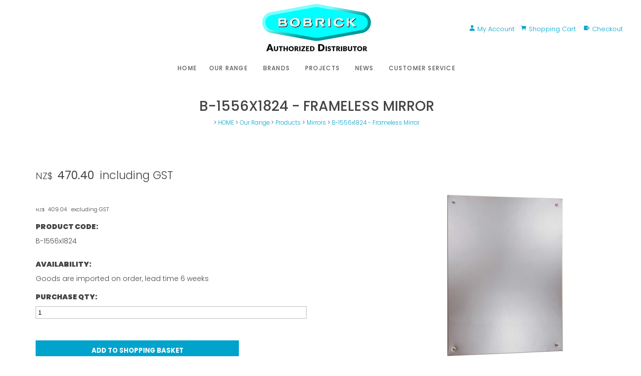

--- FILE ---
content_type: text/html;charset=UTF-8
request_url: https://www.bobrick.nz/product/2130047
body_size: 8125
content:













<!DOCTYPE html PUBLIC "-//W3C//DTD XHTML 1.0 Transitional//EN" "https://www.w3.org/TR/xhtml1/DTD/xhtml1-transitional.dtd"> 
		
		

		<html lang="en">

<head>
<title>B-1556x1824 - Frameless Mirror - Bobrick Product Range</title>

	

	  
	  



<meta name="Description" content="Commercial Mirror" />

	<meta name="Keywords" content="1556x1824 Mirrors Frameless Mirror" />


	<meta http-equiv="Content-Type" content="text/html; charset=utf-8" />
	<meta name="generator" content="CMS Tool www.cms-tool.net" />
	<meta name="viewport" content="width=device-width, initial-scale=1">
	
		
		
	
	
	<link rel="canonical" href="https://www.bobrick.nz/product/2130047" />










<link rel="preload" as="style" href="/uploads/js/cmscommon_core_src.css?ver=1764793900551"/><link type="text/css" rel="stylesheet" media="all" href="/uploads/js/cmscommon_core_src.css?ver=1764793900551"/>
	<link rel="preload" as="style" href="/uploads/js/cmscommon_core_mobile_src.css?ver=1760409707236"/><link type="text/css" rel="stylesheet" media="screen and (max-width: 640px)" href="/uploads/js/cmscommon_core_mobile_src.css?ver=1760409707236"/>

	<link rel="preload" as="style" href="/uploads/js/cmscommon_ecommerce_src.css?ver=1761012973117"/><link type="text/css" rel="stylesheet" media="all" href="/uploads/js/cmscommon_ecommerce_src.css?ver=1761012973117"/>



 



<link type="text/css" rel="stylesheet" href="/css/publishedA.css?ver=1685445647413" media="all"/>



 




 


  
<script type="text/javascript">var dynamicURL='/product/2130047';var cid=126796;var page=566321;</script>
	
	
	<link rel="preload" as="script" href="//code.jquery.com/jquery-3.6.0.min.js"/><script type="text/javascript" src="//code.jquery.com/jquery-3.6.0.min.js"></script>
	

	<link rel="preload" as="script" href="/uploads/js/cmscommon_colorbox.js?ver=1678842460243"/><script type="text/javascript" src="/uploads/js/cmscommon_colorbox.js?ver=1678842460243"></script>
		<link rel="preload" as="script" href="/uploads/js/cmscommon_core_src.js?ver=1758096203552"/><script type="text/javascript" src="/uploads/js/cmscommon_core_src.js?ver=1758096203552"></script>
		<link rel="preload" as="script" href="/uploads/js/cmscommon_clientside_src.js?ver=1754960409529"/><script type="text/javascript" src="/uploads/js/cmscommon_clientside_src.js?ver=1754960409529"></script> 
	

	

	

	

	<!-- fb -->
	
	<link href="https://fonts.googleapis.com/css2?family=Poppins:wght@300;400;500;600;700;800;900&display=swap" rel="stylesheet">

	<link rel="preload" as="script" href="/_scripts.js?ver=1594944785644"/><script type="text/javascript" src="/_scripts.js?ver=1594944785644"></script>


	
	
	
	
<meta property="product:url" content="https://www.bobrick.nz/product/2130047" /> 

			

			<meta property="og:url" content="https://www.bobrick.nz/product/2130047"/>	                                                                  
			
			
				
			
			<meta property="og:type" content="product.item" />
			<meta property="og:title" content="B-1556x1824 - Frameless Mirror"/>

			<meta property="og:site_name" content="Bobrick"/>
			<meta property="og:image" content="https://www.bobrick.nz/images/566321/Mirrors/B-1556_1824.jpg"/>

			<meta property="product:price:amount" content="470.40"/>
				<meta property="product:price:currency" content="NZD"/>

			
			<meta property="product:sku" content="B-1556x1824" /> 
				<meta property="product:retailer_item_id" content="B-1556x1824" />
			

			
			<meta property="product:availability" content="instock" />
			
			<meta property="product:condition" content="new" />
</head>













<body id="pageid566321" class="wgtid242 cmsTemplateA productViewBody productViewBodyB inCategory187060   productHasNoVariations  productHasNoOptions  AvailabilityAvailable InStock UnlimitedStock  cmsPublicViewer" data-uid="126796" data-cid="126796" data-page="566321" data-pid="2130047" data-categoryid="187060">



<div id=cmsBrowserTopFixed>
	<div id="cmsBrowserHeaderTools" class="cmsEditableTemplate cmsEditableWidgetsArea " >
	
	</div>  





	</div>
	
	
	

	<div class=cmsOuterContainer id="cmsTemplateOuterContainer" chunk="wgtdata/_templateA.html">

	<div class="is-wrapper"> 
 <div class="is-section is-box is-section-auto header"> 
  <div class="is-boxes"> 
   <div class="is-box-centered "> 
    <div class="is-container is-builder container is-content-maxwidth" id="contentareacGZA3" style="max-width: 100%; margin-top: 0px; margin-bottom: 0px; padding: 0px;"> 
     <div class="wsb-template row clearfix templateHeader"> 
      <div class="column full "> 
       <div style="text-align: center;">
         <div class="cmsEditableText" id="ws_template_header" chunk="/header.html"><div class="is-wrapper"></div></div> 
       </div> 
      </div> 
     </div> 
     <div class="row clearfix"></div> 
     <div class="row clearfix"></div> 
    </div> 
   </div> 
  </div> 
 </div> 
 <div class="is-section masthead is-section-auto is-box" style="
"> 
  <div class="is-boxes"> 
   <div class="is-box-centered"> 
    <div class="is-container is-builder container" id="contentarea0R70Z" margin-top:="" 0px;="" margin-bottom:="" padding:="" 0px;" style="padding: 0px !important;"> 
     <div class="row clearfix wsb-template  templateMasthead" style="margin-right:0px;margin-left:0px;"> 
      <div class="column third menu"> 
       <a title="Mobile Menu" id="mobbtn" class="mobile"><i class="icon ion-navicon size-64"></i></a> 
      </div> 
      <div class="column third logo" style="text-align:center;"> <div id="cmslogo" class="cmsEditableTemplate">
<a href="/"><img src="/images/Bobrick_Authorized-Distributor_Logo-2020.jpg" border="0" alt="Bobrick" class="logo cmsLogoImg w220 h101"/></a>
</div> 
      </div> 
      <div class="column third toys" style="text-align:right;">
        <div id="cmsPageHeaderTopTools" class="cmsEditableTemplate cmsEditableWidgetsArea " >
	<div id="cmsShoppingCartTemplateLinks" align=right style="padding: 5px;">
        <a href="/page/566321/members/member-home.html" title="My Account" class="myaccount" ><ion-icon name="person"></ion-icon> <span>My Account</span></a> &nbsp; 
        
        <a href="/page/566321/shopping/cart/shopping-cart.html" title="Shopping Cart"  class="shoppingcart" ><ion-icon name="cart"></ion-icon> <span>Shopping Cart</span> <span id="wgtCartItemCount" class="wgtCartItemCount"></span></a> &nbsp; 
        <a href="/page/566321/shopping/cart/checkout-confirm.html" title="Checkout"  class="checkout" ><ion-icon name="exit"></ion-icon> <span>Checkout</span></a>
	</div>
	</div>  






 
      </div> 
     </div> 
     <div class="wsb-template row clearfix templateMenu"> 
      <div class="column full"> 
       <div style="text-align: center;">
         <div id=menu class=menu><ul id=nav class="nav navbar-nav"><li id="mbtn566320"><a accesskey="1" href="/">HOME</a></li><li id="mbtn566321" class="menuliactive"><a href="/page/category/187051" class="menuactive">Our Range</a><ul class="catsubmenu dropdown-menu"><li id="catm187051" class="selectedCategoryPath hassubmenu"><a href="/bobrick-products" class="catmenu-selectedCategoryPath">Products</a><ul class="submenu submenu-selectedCategoryPath"><li id="catm187059"><a href="/combination-units">Combination Units</a></li><li id="catm187061"><a href="/grab-bars">Grab Bars</a></li><li id="catm187065"><a href="/hand-dryers">Hand Dryers</a></li><li id="catm187064"><a href="/heathcare-products">Healthcare</a></li><li id="catm187060" class="selectedCategory selectedCategoryPath"><a href="/mirrors" class="catmenu-menuactive">Mirrors</a></li><li id="catm189787"><a href="/other-accessories">Other Accessories</a></li><li id="catm187056"><a href="/paper-towel-dispensers">Paper Towel Dispensers</a></li><li id="catm187063"><a href="/sanitary-disposal-units">Sanitary Disposal Units</a></li><li id="catm187062"><a href="/shower-tub-accessories">Shower / Tub Accessories</a></li><li id="catm187055"><a href="/soap-dispensers">Soap Dispensers</a></li><li id="catm187057"><a href="/toliet-paper-dispensers">Toilet Paper Dispensers</a></li><li id="catm187058"><a href="/waste-receptacles">Waste Receptacles</a></li></ul></li><li id="catm187052" class="hassubmenu"><a href="/bobrick-products-by-series">Series</a><ul class="submenu"><li id="catm187067"><a href="/bobrick-classic-series">Classic Series</a></li><li id="catm187068"><a href="/bobrick-contura-series">Contura Series</a></li><li id="catm187066"><a href="/bobrick-trimline-series">Trimline Series</a></li></ul></li><li id="catm187053"><a href="/bobrick-best-sellers">Best Sellers</a></li><li id="catm187054"><a href="/bobrick-new-arrivals">New Arrivals</a></li><li id="catm243658"><a href="/category/243658">Matte Black Accessories</a></li><li id="catm245084"><a href="/category/245084">Clearance Stock</a></li></ul></li><li id="mbtn567215" class="dropdown hasubmenu"><a data-toggle="dropdown" href="/page/567215" class="dropdown-toggle">Brands</a><ul class="submenu dropdown-menu"><li id="mbtn566318"><a href="/zone-architectural-products">ZONE ARCHITECTURAL PRODUCTS</a></li><li id="mbtn567216"><a href="/koala-kare">KOALA KARE</a></li></ul></li><li id="mbtn571308"><a href="/gallery">Projects</a></li><li id="mbtn571310"><a href="/news">News</a></li><li id="mbtn571307"><a href="/customer-service">Customer Service</a></li></ul></div> 
       </div> 
      </div> 
     </div> 
    </div> 
   </div> 
  </div> 
 </div> 
 <div class="is-section section-content is-section-75" style="
    margin: 0 auto;
    margin-top: 0px;
    margin-bottom: 0px;
    padding: 0px;
"> 
  <div class="is-boxes template-page"> 
   <div class="is-box"> 
    <div class="is-boxes"> 
     <div class="is-box-centered is-content-top"> 
      <div class="is-container is-builder container is-content-maxwidth" id="contentareakPpKa" style="max-width: 100%; padding: 0px;"> 
       <div class="wsb-template row clearfix  templatebanner"> 
        <div class="column full">
          <div id="cmsBannerContainer"  class="captionType ">
<div id="cmsBannerSlideDiv" class="cmsEditableTemplate anim_fade " data-animation-type="fade" data-slideshow-speed="4000" data-transition-speed="2000">






</div>

</div>

 
        </div> 
       </div> 
       <div class="wsb-template row clearfix templateHeading"> 
        <div class="column full"> 
         <h1 class="cmsUsualWidth" style="text-align: center;"> B-1556x1824 - Frameless Mirror</h1> 
         <div style="text-align: center;">
           <small class=breadcrumbtrail><span class="bcPrefix">&gt;</span> <a class=breadcrumblink href="/">HOME</a> <span class="bcSeparator">&gt;</span> <a class=breadcrumblink href="/page/category/187051">Our Range</a> <span class="bcSeparator">&gt;</span> <a class=breadcrumblink href="/bobrick-products">Products</a> <span class="bcSeparator">&gt;</span> <a class=breadcrumblink href="/mirrors">Mirrors</a> <span class="bcSeparator">&gt;</span> <a class=breadcrumblink href="/product/2130047">B-1556x1824 - Frameless Mirror</a> </small> 
         </div> 
        </div> 
       </div> 
       <div class="wsb-template row clearfix templateContent"> 
        <div class="column full">
				<div id="cmsPageHeaderToolsBelowHeading" class="cmsEditableTemplate cmsEditableWidgetsArea cmsUsualWidth" >
	
	</div>
		
		


		
		<div id="cmsPageContainer" pageid="566321" headingid="cmsProductHeading">

		
		
		 
		

		

		<div id="ContentCMS" accesskey="[" class="cmsUsualWidth ">


		


		<div class=productViewShoppingBasketInHeader>
		





<p align=right id=wgtSoftCart basketItemCount="0"></p>
	<script>
			updateWgtCart('',0);
		</script>
<iframe NAME=buyiframe width=0 height=0 style="visibility:hidden"></iframe>







		</div>





		
		



		 
		

		 
		





		


		<div itemscope itemtype="http://schema.org/Product" class="productItemScope productVariantChangeWrapper" data-pid="2130047" id="Product2130047">

			<meta itemprop="name" content="B-1556x1824 - Frameless Mirror" />
		    <meta itemprop="image" content="https://www.bobrick.nz/images/566321/Mirrors/B-1556_1824.jpg" />
			<meta itemprop="description" content="" />

			<meta  itemprop="sku" content="B-1556x1824" />
			
		    <div itemprop="brand" itemscope itemtype="https://schema.org/Brand">
				<meta itemprop="name" content="Bobrick" />
			</div>
			<meta  itemprop="mpn" content="B-1556x1824" />

			<meta  itemprop="category" content="Mirrors" />

		 	<div itemprop="offers" itemscope itemtype="https://schema.org/Offer" >

					<meta itemprop="price" content="470.40" />
					<meta itemprop="priceCurrency" content="NZD" />
					<meta itemprop="priceValidUntil" content="2026-03-13" />
					<meta itemprop="url" content="https://www.bobrick.nz/product/2130047" />

			        <link itemprop="itemCondition" href="https://schema.org/NewCondition" />
					
							
					<link itemprop="availability" href="https://schema.org/InStock" />				
					
			    </div>
	
			


			



<div id="cmsProductSummary" class="cmsEditablePopup cmsProductSummary productSummaryHeader">

		<div class="imageAlignmentBlock thumbSlider rightAlignedImageBlock">

			<div class="cb-slider">
				<ul class="cmsDivSlider" id="productImagesSlider">
					<li class="cmsSlidePrimary"><a rel="colorbox" href="/images/566321/Mirrors/B-1556_1824.jpg" title="B-1556x1824 - Frameless Mirror"><img src="/images/566321/Mirrors/B-1556_1824.jpg" border="0" alt="B-1556x1824 - Frameless Mirror" itemprop="image"/></a></li>
				</ul>
			</div>


		




	</div>



				<script type="text/javascript">

				jQuery(document).ready(function(){

					cmsSlickSlider("#productImagesSlider", {
							dots: false,arrows: true,infinite: true,
							speed: 500, autoplaySpeed: 3000,
							cssEase: "linear", slidesToShow: 1,
							autoplay: false,fade: true,adaptiveHeight: false,
							responsive: [{breakpoint: 480, settings: {arrows: true,slidesToShow: 1}}]
					});
					jQuery('.imageBlockThumbs a').contents().unwrap();

					jQuery('.imageBlockThumbs li').css("cursor","pointer").click(function() {
							var index = jQuery(this).index();
							var tlength = jQuery('.imageBlockThumbs li').length;
							if(index > 0){
								jQuery("#productImagesSlider").slick('slickGoTo', index);
							}else{
								//first thumb is actually last slide...
								jQuery("#productImagesSlider").slick('slickGoTo', tlength);
							}


					});

				});

			</script>



			<div class=productSummaryLeftAlignedBlock>
				<div class=productHeaderSummaryText  itemprop="description"></div>
				
<a name="buy"></a>

<div class="formDIV productPriceTableDetailedWrapper">
<div class="productPriceTableDetailed cmsFormElements" data-image="/images/566321/Mirrors/B-1556_1824.jpg" >


	


	<div class="cmsFormElement productPrice"><div class="cmsFormPrompt productPricePrompt">Price:</div><div class="cmsFormData productPricePrice"><small class=ccySymbol>NZ$</small> <b class=value>470.40</b><span class=GSTwording> including GST</span></div></div><div class="cmsFormElement otherTaxPrice"><div class="cmsFormPrompt otherTaxPricePrompt">&nbsp;</div><div class="cmsFormData otherTaxPricePrice"><small class=ccySymbol>NZ$</small> <span class=value>409.04</span><span class=GSTwording> excluding GST</span></div></div>

	


	

	

	
	
	

	

	
	   

	
		
		


	
	
	
	
	
	


	<div class="cmsFormElement cmsFormElementCode"><div class=cmsFormPrompt><label class="productcode">Product Code:</label></div><div class=cmsFormData itemprop="sku">B-1556x1824</div></div>

		


	



<IFRAME NAME=buyiframe width=0 height=0 style="visibility:hidden"></iframe>




	
	
<!-- p_stock_display = NONE +   -->


	  	<div class=cmsFormElement><div class=cmsFormPrompt><label>Availability:</label></div>
		<div class=cmsFormData><span class="outofstock p_outOfStockMessage">Goods are imported on order, lead time 6 weeks</span></div></div>

	


	



	


	


	

<FORM METHOD=POST ACTION="/page/566321/shopping/cart/shopping-basket-iframe-process.html" target=buyiframe NAME=productBuyForm id=productBuyForm enctype="multipart/form-data"  accept-charset="ISO-8859-1">
		<INPUT TYPE=HIDDEN NAME=pid VALUE="2130047">
		<INPUT TYPE=HIDDEN NAME=add2cart VALUE="2130047">
		<INPUT TYPE=HIDDEN NAME=find_groupid VALUE=187060>
		

		 

		<div class="cmsFormElement cmsFormElementQuantity qtyTEXT noPrint">
								<div class="cmsFormPrompt">Purchase Qty:</div>
								<div class="cmsFormData autowidth"><input size="4" name="b_qty" step="1" placeholder="0" type="number" class="qtyTextField validateNumber" value="1"/></div>
							</div>

				 



				

				

				<div class="cmsFormElement cmsFormSubmitRow noPrint"> 
					<div class="cmsFormPrompt">&nbsp;</div>
					<div class="cmsFormData cmsBuyButtonDiv noPrint">

							
							<INPUT TYPE=SUBMIT VALUE="Add to Shopping Basket" class=btnAddToShoppingBasket>

						</div>
				   </div>

		

	</FORM>




	


</div>
</div>




			</div>
		
		
		

		

		

		



		
		
		
		
		
		
		
		
		
		
		
		
		<div style="clear:both"></div>


		  




	</div>

			


			

			
			
			


		  
			


			

 
			
			
			


			<div style="clear:both"></div>


			
 
























 


 













  




 





	



  

 









                      



<div id="product-moreinfo" class="productTabs productTabsHorizontal">
			<ul id="productTabUL"><li class="productTabLI"><a class="productTabAactive productTabActive" id="prd_info" href="#nogo">Information</a></li></ul>
			<div class="productTabContent  productTabContentActive" id="prd_info_div">
			<h3 class="printTabHeading" style="display:none">Information</h3>
			
			<ul>
<li>Bright-polished stainless steel</li>
<li>6mm return concealing 6mm tempered masonite backing</li>
<li>Furnished with four mounting screws</li>
<li>W455 x H597mm</li>
</ul>
<p><a href="https://www.bobrick.com/wp-content/uploads/B-1556_td.pdf" target="_blank">B-1556 TECHNICAL DATA SHEET</a></p>
						
		</div>
		</div>
		<!-- end product-moreinfo -->
		
		<script>
			jQuery('.productTabLI a').click(function(e){
				e.preventDefault();
				jQuery('.productTabContent').css('display', 'none');
				jQuery('.productTabLI a').removeClass('productTabAactive');
				jQuery(this).addClass('productTabAactive');
				var tabID = jQuery(this).attr('id');
				jQuery('#'+tabID+'_div').css('display', 'block');
			});
		</script>




			





			
				
		</div><!-- end item scope -->

		

				
		


		
		
		  





		<p class=cmsViewProductPageContinueLinks>
			<a class=cmsViewCartOnProductView href="/page/566321/shopping/cart/shopping-cart.html">View your shopping basket</a> 
			<span class=browseOtherItems>or <a href="/mirrors">Browse other items in Mirrors</a>.</span>
			</p>



		
		



		
		 
		

		


		

		

		




		

</div><!-- End ContentCMS-->



</div><!-- End cmsPageContainer-->





<div id="cmsPageFooterTools" class="cmsEditableTemplate cmsEditableWidgetsArea cmsUsualWidth" >
	
	</div>  














<script type="application/ld+json" class="cmsSchemaGraph">
{"offers":{"seller":{"@id":"https://www.bobrick.nz#organization"},"priceValidUntil":"2026-12-13T01:10:27+1300","priceCurrency":"NZD","shippingDetails":{"@type":"OfferShippingDetails","weight":{"@type":"QuantitativeValue","unitCode":"g","value":4080}},"@type":"Offer","price":"470.40","availability":"https://schema.org/InStock","url":"https://www.bobrick.nz/product/2130047","itemCondition":"https://schema.org/NewCondition"},"image":"https://www.bobrick.nz/images/566321/Mirrors/B-1556_1824.jpg","@type":"Product","name":"B-1556x1824 - Frameless Mirror","mpn":"B-1556x1824","sku":"B-1556x1824","category":"Mirrors","@context":"https://schema.org","brand":{"@type":"Brand","name":"Bobrick"},"url":"https://www.bobrick.nz/product/2130047"}
</script>




 
  
</div> 
       </div> 
       <div class="wsb-template row clearfix  templateCartLink"> 
        <div class="column full">
          <div id=cmsViewCartLink class='cartSummaryLink'></div> 
        </div> 
       </div> 
      </div> 
     </div> 
    </div> 
   </div> 
  </div> 
 </div> 
 <div class="is-section is-box is-section-auto"> 
  <div class="is-boxes"> 
   <div class="is-box-centered"> 
    <div class="is-container is-builder container is-content-maxwidth" id="contentareaLpIC0" style="margin-top: 0px; margin-bottom: 0px; padding: 0px; max-width: 100%;"> 
     <div class="wsb-template row clearfix templateFooter"> 
      <div class="column full ">
        <div class="cmsEditableText containsContentBox " id="ws_template_footer" chunk="/footer.html"><div class="is-wrapper"><div class="is-section is-box is-section-auto is-light-text" style="background-color: rgb(55, 71, 79);">
			<div class="is-boxes">
				<div class="is-box-centered ">
					<div class="is-container is-builder container is-content-980" id="contentareaLATSu" style="margin-top: 80px; margin-bottom: 80px;"><div class="row clearfix"><div class="column half">
        <h3>
ZONE ARCHITECTURAL PRODUCTS</h3>
        <p>Zone Architectural Products unites a select variety of global brands to deliver the New Zealand construction industry high quality, specialist architectural products. We focus on offering not just our brands but the best in architect support and specification services to assist specifiers in preparing documents that are correct and offer real value to the project.<br></p>
        <p>
            <ion-icon name="call" class="md hydrated size-18" role="img" aria-label="call" style="vertical-align: middle;">
            </ion-icon>
            &nbsp; <a href="tel: +096231699" title="" style="vertical-align: middle;" target="">
09 623 1699</a>
        </p>
        <p>
            <ion-icon name="mail" class="size-18 md hydrated" role="img" aria-label="mail" style="vertical-align: middle;">
</ion-icon>
            &nbsp; <a href="mailto:info@zone.net.nz" title="" target="_blank" style="">info@zone.net.nz</a>
</p>
<p>
            <ion-icon name="logo-facebook" class="size-18 md hydrated" role="img" aria-label="mail" style="vertical-align: middle;">
</ion-icon>
            &nbsp; <a href=" https://www.facebook.com/Zone-Architectural-Products-505699696434827/" title="" target="_blank" style="">facebook.com</a>
</p>
<p>
            <ion-icon name="logo-linkedin" class="size-18 md hydrated" role="img" aria-label="mail" style="vertical-align: middle;">
</ion-icon>
            &nbsp; <a href="https://www.linkedin.com/company/zone-architectural-products/about/" title="" target="_blank" style="">linkedin.com</a>
</p><p><ion-icon name="logo-instagram" class="md hydrated" role="img" aria-label="logo instagram"></ion-icon>&nbsp; &nbsp;&nbsp;<a href="https://www.instagram.com/zone_architectural_products/?hl=en" title="" target="_blank" style="">Instagram.com</a></p>
<p>
<br>
</p>
    </div>
    
    <div class="column third">
        <h3><br></h3></div><div class="column sixth">
        <h3>
EXPLORE</h3>
        <p>
<a href="/page/566321/shopping/search.html" title="" target="">
PRODUCT SEARCH</a>
</p>
        <p>
<a href="/customer-service" title="" target="">
CUSTOMER SERVICE</a>
</p>
        <p>
<a href="/page/566327" title="" target="_blank" style="">TERMS AND CONDITIONS</a>
</p>
    </div>
</div>
	<div class="row clearfix mobileVCol">
		<div class="column sixth">
            		<figure><a href="http://www.zone.net.nz/" title="" target="_blank"><img src="/images/z1.png?v=0.1066971831587129" class="fullwidth mobScale08" alt="" style=""></a></figure>
        	</div><div class="column sixth">
            		<figure><figcaption><p style="font-size: 11px;"><b>Zone Architectural Products</b> <br>is the New Zealand parent company distributing both Bobrick and Koala in NZ.&nbsp; More information on the Zone ranges available for the built environment are on our main website. If you are a specifier, please go to <a href="https:/www.zone.net.nz" title="" target="" style="">www.zone.net.nz </a>for further details.</p></figcaption></figure>
        	</div>
        	<div class="column sixth">
            		<figure>
				<a href="http://www.bobrick.com" title="" target="_blank"><img src="/images/z2.png?v=0.8297111968892334" class="fullwidth mobScale08" alt="" style=""></a></figure>
        	</div><div class="column sixth">
            		<figure><figcaption><p style="font-size: 11px;"><b>Zone Architectural Products</b>&nbsp;<br>is the sole authorised importer of Bobrick commercial bathroom hardware in New Zealand.&nbsp; Supply &amp; supply and installation is available from our approved <a href="https://www.bobrick.net.nz/installation-network" title="" target="_blank" style="">hardware installers</a>.&nbsp; If you are a specifier, please go to&nbsp;<a href="https://www.zone.net.nz/" title="" target="">www.zone.net.nz&nbsp;</a>for further details. For further product information, refer to Bobrick International <a href="https://www.bobrick.com/" title="" target="_blank" style="">www.bobrick.com</a></p></figcaption></figure>
        	</div>
        	<div class="column sixth">
            		<figure>
				<a href="http://www.koala.co.nz" title="" target="_blank"><img src="/images/z3.png?v=0.11817524650483535" class="fullwidth mobScale08" alt="" style=""></a></figure>
        	</div><div class="column sixth">
            		<figure><figcaption><p style="font-size: 11px;">Zone Architectural Products&nbsp;is the sole authorised importer of Koala Kare in New Zealand. Helping operators of public establishments equip their operations to accommodate the needs of caregivers and their children is what Koala Kare Products is all about.&nbsp;Koala Kare is proud to be the world's leading provider of safe and innovative commercial childcare products for over 25 years.</p></figcaption></figure>
        	</div>
	</div></div>
				</div>
			</div>
		</div>

</div></div> 
      </div> 
     </div> 
    </div> 
   </div> 
  </div> 
 </div> 
 <div class="is-section is-mobile-menu is-box is-section-auto is-dark-text"> 
  <div class="is-overlay"> 
   <div class="is-overlay-color" style="display: block; "></div> 
   <div class="is-overlay-bg" style="display: block;"></div> 
  </div> 
  <div class="is-boxes" style="   position: relative; "> 
   <div class="is-boxd dis-opacity-100 " style=""> 
    <div class="is-container is-builder is-content-800 container" id="contentarea4iSB9" style="padding: 5%;"> 
     <div class="row clearfix"> 
      <div class="column right">
        &nbsp; 
       <a id="mobbtnx" class="mobile"><i class="icon ion-close size-64"></i></a> 
       <p><br></p> 
      </div> 
     </div> 
     <div class="wsb-template row clearfix "> 
      <div class="column full mobilemenucontainer"> 
       <a href="/page/search/sitemap.html" title="" target="" style="">Menu Sitemap</a> 
      </div> 
     </div> 
     <div class="wsb-template row clearfix "> 
      <div class="column full mobilecatmenucontainer"> 
       <a href="/shopping.html" title="" target=""> Categories</a> 
      </div> 
     </div> 
     <div class="wsb-template row clearfix templateSocialIcons"> 
      <div class="column full"> 
       <div> 
        <br> 
       </div> 
       <p> <div class="socialmediaicons">
  
 
	
	<a rel="nofollow" target="socialiconTarget" href="https://www.facebook.com/Zone-Architectural-Products-505699696434827/" class="socialmediaicon a-logo-facebook" title="Connect with us: Facebook https://www.facebook.com/Zone-Architectural-Products-505699696434827/"><ion-icon name="logo-facebook" style="background-color: rgb(59, 89, 152) ;"></ion-icon></a>


 
	
	<a rel="nofollow" target="socialiconTarget" href="https://www.linkedin.com/company/18706358/" class="socialmediaicon a-logo-linkedin" title="Connect with us: LinkedIn user https://www.linkedin.com/company/18706358/"><ion-icon name="logo-linkedin" style="background-color: #007bb5 ;"></ion-icon></a>


 

	
	
	
	
	
	
	
	
	

	

	<a rel="nofollow" target="socialiconTarget" href="/page/members/subscribe-ajax.html" class="socialmediaicon colorbox cmsSocialIconSubscribe a-mail" title=""><ion-icon name="mail" style="background-color: #e8c63e; ;"></ion-icon></a>

	
	
	
	
</div> 


 </p> 
      </div> 
     </div> 
     <div class="wsb-template row clearfix templateSearchFormShort"> 
      <div class="column  full" style="margin-bottom:28px; display:block;">
        
<div class="searchFormDiv">
		<form method="get" class="cmsSearchWidget " name="searchform" action="/page/566321/search/search-results.html">
			<input name="search_keywords" accesskey="3" size="10" value="" class="searchtoykeywords verticalAlignMiddle" />
			<button type="submit" value="Search" class="searchtoysubmit verticalAlignMiddle" ><span class=" material-icons">search</span></button>
		</form>
	</div>
 
      </div> 
     </div> 
    </div> 
   </div> 
  </div> 
 </div> 
</div>
	 
		



		</div><!-- cms outer wrap -->


		

		



		
		
		<div id=cmsBrowserBottomFixed>
			<div id="cmsBrowserFooterTools" class="cmsEditableTemplate cmsEditableWidgetsArea " >
	
	</div>  





		</div>
			
			
				
				

						
	
<link href="//fonts.googleapis.com/css?family=Poppins:300,400,500,600,700,900&display=swap" rel="stylesheet" type="text/css"><link type="text/css" rel="stylesheet" href="/uploads/shared/js/cmscommon_contentbox_advanced.css"  media="all" />
<link type="text/css" rel="stylesheet" href="/uploads/shared/js/cmscommon_slideshow.css"  media="all" />
<link type="text/css" rel="stylesheet" href="https://fonts.googleapis.com/icon?family=Material+Icons"  media="all" />
<link type="text/css" rel="stylesheet" href="//code.ionicframework.com/ionicons/2.0.1/css/ionicons.min.css"  media="screen" />
<script type="text/javascript" defer async src="//cdn.jsdelivr.net/npm/slick-carousel@1.8.1/slick/slick.min.js"></script>
<script type="module" defer async src="/uploads/shared/js/ionicons/dist/ionicons/ionicons.js"></script>
<script type="module" defer async src="/uploads/shared/js/ionicons/dist/ionicons/ionicons.esm.js"></script>
<script type="text/javascript" defer async src="/uploads/shared/js/cmscommon_slideshow_src.js"></script>
</body>
	</html>


<!--r21,u2382510,c126796,p566321,w242,t126792,m903,s201-->


 

--- FILE ---
content_type: text/css
request_url: https://www.bobrick.nz/uploads/js/cmscommon_core_src.css?ver=1764793900551
body_size: 17679
content:
/*
 * Compressor:
 https://cssminifier.com/

 */

/* content box */

html {height:100%;}
body {

	height:100%;width:100%;padding:0;margin:0;

	/* Reuben, 27-03-2023 removed overflow x as believe no longer required */
	/*AJ Reinstated 19-04-23 - As it resolves horizontal scrollbar issue caused by -1rem .row margin CSS*/
	overflow-x:hidden;
}



/* original */

body { margin: 0px; padding: 0px; }



/*

    Colorbox Core Style:

    The following CSS is consistent between example themes and should not be altered.

*/

#colorbox, #cboxOverlay, #cboxWrapper{position:absolute; top:0; left:0; z-index:999999; overflow:hidden;}
#cboxWrapper {max-width:none;   }
#cboxOverlay{position:fixed; width:100%; height:100%; }
#cboxMiddleLeft, #cboxBottomLeft{clear:left;}
#cboxContent{position:relative;}
#cboxLoadedContent{overflow:auto; -webkit-overflow-scrolling: touch;  }
#cboxTitle{margin:0;}
#cboxLoadingOverlay, #cboxLoadingGraphic{position:absolute; top:0; left:0; width:100%; height:100%;}
#cboxPrevious, #cboxNext, #cboxClose, #cboxSlideshow{cursor:pointer;}
.cboxPhoto{float:left; margin:auto; border:0; display:block; max-width:none; -ms-interpolation-mode:bicubic;}
.cboxIframe{width:100%; height:100%; display:block; border:0;}
#colorbox, #cboxContent, #cboxLoadedContent{box-sizing:content-box; -moz-box-sizing:content-box; -webkit-box-sizing:content-box;}



/*

    User Style:

    Change the following styles to modify the appearance of Colorbox.  They are

    ordered & tabbed in a way that represents the nesting of the generated HTML.

*/



#cboxOverlay{ background: #222; opacity: 0.9; filter: alpha(opacity = 90);}

#cboxOverlay.hideOverlay{display:none!important}/*AJ customisaion option in style modal popup*/

#cboxOverlay.hideOverlayandClose{display:none!important}/*AJ customisaion option in style modal popup*/

#colorbox.hideOverlayandClose #cboxLoadedContent {margin-bottom: 0;}

#colorbox.hideCloseButton #cboxLoadedContent {margin-bottom: 0;}

#colorbox{outline:0;}



#cboxContent{background:#fff; overflow:hidden; border: 6px solid white;  }

.cboxIframe{background:#fff;}

#cboxError{padding:50px; border:1px solid #ccc;}

#cboxLoadedContent{margin-bottom:30px;  color: #222;  }

#cboxTitle{position:absolute; bottom:4px; top: auto; left:0; text-align:center; width:100%; color:#949494;}

#cboxCurrent{position:absolute; bottom:4px; left:58px; color:#949494;}

#cboxLoadingOverlay{background:url(/uploads/js/colorbox_1_4_33/example1/images/loading_background.png) no-repeat center center;}

#cboxLoadingGraphic{background:url(/uploads/js/colorbox_1_4_33/example1/images/loading.gif) no-repeat center center;}



/* these elements are buttons, and may need to have additional styles reset to avoid unwanted base styles */

#cboxPrevious, #cboxNext, #cboxSlideshow, #cboxClose {border:0; padding:0; margin:0; overflow:visible; width:auto; background:none; }



/* avoid outlines on :active (mouseclick), but preserve outlines on :focus (tabbed navigating) */

#cboxPrevious:active, #cboxNext:active, #cboxSlideshow:active, #cboxClose:active {outline:0;}



#cboxSlideshow{position:absolute; bottom:4px; right:30px; color:#0092ef;}

#cboxPrevious{position:absolute; bottom:0; left:0; background:url(/uploads/js/colorbox_1_4_33/example1/images/controls.png) no-repeat -75px 0; width:25px; height:25px; text-indent:-9999px;}

#cboxPrevious:hover{background-position:-75px -25px;}

#cboxNext{position:absolute; bottom:0; left:27px; background:url(/uploads/js/colorbox_1_4_33/example1/images/controls.png) no-repeat -50px 0; width:25px; height:25px; text-indent:-9999px;}

#cboxNext:hover{background-position:-50px -25px;}

#cboxClose{position:absolute; bottom:0; right:0; background:url(/uploads/js/colorbox_1_4_33/example1/images/controls.png) no-repeat -25px 0; width:25px; height:25px; text-indent:-9999px;}

#cboxClose:hover{background-position:-25px -25px;}

.cmsPopupModal #cboxClose { bottom: auto; top: 0; }





.colorboxError, .colorboxMessage { min-width: 200px; min-height: 40px; }

.colorboxError { color: red; }

.colorbox

#cboxLoadedContent { padding: 2px; }

#cboxLoadedContent .is-section { height: 100%;}



@media (max-width: 480px) {

	/* hide the image number counter on small windows... */

 	#cboxCurrent { display: none !important; }

}





/*make colourbox a decent size minimum  doesn't work well in latest colourbox*/

img.cboxPhoto { min-height: 160px; min-width: 160px;}





#homePageWidget { margin-left: 10px; margin-bottom: 10px; text-align: left;}

#homePageWidget h3 { margin: 0px; padding: 3px 0px 3px 6px; border-bottom: dashed 1px #999999; background-color: #CCCCCC; color: #333333; font-size: 12px; font-weight: bold;}



.red { color: red; }

.blue { color: blue; }

.green { color: green; }



.noDecoration { text-decoration: none; border: none; background: none; color: inherit; }
.stretchElement{position:initial;}
.stretchElement:after {position: absolute;top: 0;right: 0;bottom: 0;left: 0;z-index: 45;content: "";} /*allow element boundaries to scale outside element e.g buttons*/


/* required minimum for banner area */

#cmsBannerSlideDiv img { width: 100%; }

.animatedSlideWrapInner li:gt(0) { display: none; }

#cmsBannerContainer {  position:relative; overflow:hidden; margin:0; padding:0; }

#cmsBannerOverlay {bottom:0;z-index: 100; position:absolute; top:0; height: 100%; width: 100%; margin:0; padding:0;}



/*

img 100% causing many issues, but it's important it remains

it is not good to prefix the img with #content, as it needs to be replciated in every img reference...

*/



img {

	max-width: 100%;

	/*image-orientation: none; ignore EXIF*/

}

p>img[align="right"],p>img[align="left"] { max-width: 40%; }



/* fix a general template issue with a 1px td cell */

#container table td .banner img { max-width: none; }



/*allow customer nav buttons to auto expand to their full pixel width, in a horizontal menu , but not going crazy in a vertical menu*/

#nav img, #catnav img {   max-width:250px; }



/*to ensure it pops up over others, needs be position relative or absolute */

#menu ul ul, #nav ul , #catnav ul {   z-index: 9998;}



img.pagebanner{width:100%;max-width:none;}



body .hide,body .hidden,body .cmsHidden,.cmsHomePage .hideForHome,.ProductList .hideForProductList,

body .row.hide,body .row.hidden,body .row.cmsHidden{

	display:none!important;

}





@media (min-width: 560px)  {

	.hideForDesktop, .mobile,.cmsHomePage.hideForHome {

		display:none;

	}

  body .is-wrapper > div.is-sticky,

  body .is-sticky{

    position:sticky;

    top:0;

  }

  body .is-wrapper > div.is-sticky, .is-sticky{

    /*z-index:50;might need adjusting per site based of  template css, is-wraooer rule applied to overrise z-index:auto on body .is-wrapper > div*/

		z-index:101; /*Updated as product zoom js z-index:99, Banner Cycle2 Images = z-index:100 */

  }



}





@media print {

	.noPrint {

	    display:none;

	}

	/* default layout for product tabs printing to show all information */

 	#productTabUL { display: none; }

	#product-moreinfo .productTabContent { display: block !important; }

	#product-moreinfo .productTabContent h3.printTabHeading { display: block !important; }

}



@media (min-width: 560px) {



	.floatRight50PC {

		float:right;

		width: 49%;

		margin-left: 1%;

		display:block;

	}

	.floatLeft50PC {

		float:left;

		width: 49%;

		margin-right: 1%;

		display:block;

	}



	.floatRight25PC {

		margin: 0%;

		float:right;

		width: 24%;

		display:block;

	}

	.floatLeft75PC {

		margin: 0%;

		float:left;

		width: 74%;

		display:block;

	}



	.floatRight33PC {

		margin: 0%;

		float:right;

		width: 33%;

		display:block;

	}

	.floatLeft66PC {

		margin: 0%;

		float:left;

		width: 66%;

		display:block;

	}

	.floatLeft40PC {

		margin: 0%;

		float:left;

		width: 39%;

		display:block;

	}

	.floatRight60PC {

		margin: 0%;

		float:right;

		width: 60%;

		display:block;

	}

	.floatLeft20PC {

		margin: 0%;

		float:left;

		width: 20%;

		display:block;

	}

	.floatRight80PC {

		margin: 0%;

		float:right;

		width: 79%;

		display:block;

	}



}





.cmsFloatContainer {

	clear: both;

	overflow: hidden;

}



.clearfloat {

	float: none;

	clear: both;

	margin: 0;

	padding: 0;

	border: none;

	font-size:1px;

}





.ajaxErrorMessage {

	display:block; position:absolute; background-color:#600; color:white; padding: 4px; font-size: 11pt; border: 1px solid #933; text-align: left;

}

.validateHasErrors {

	border: 1px solid #933; background-color: #fee;

}





 	table.cmsFormTable {  border-spacing: 2px; width:100%; margin:0; }

	.cmsFormTable td {     vertical-align: top;  box-sizing: border-box;}



/*.row table td{padding:12px;} default snippet table padding matches editor*/



/*default snippet table padding matches editor -

  exclude template .row as tinymce is affected when looking at live site*/

#cmsPageContainer	.row table td{padding:12px;}

#cmsPageContainer	.row.lastSavedWithTinyMCE table td{padding:0;} /*replicate tinymce when contains .row element but tinymce*/



	tr.topprompts td, .topprompts { font-size: 90%;  padding: 2px; vertical-align: bottom; }

	.cmsFormTable>tr>td:first-of-type,
	.cmsFormTable>tbody>tr>td:first-of-type { min-width: 100px; max-width: 200px; width: 25%; font-size: 80%;  }
	.cmsFormTable>tbody>tr>td:first-of-type sup { font-size: 100%;}

	.cmsFormTable tr>td input:not([type]),
	.cmsFormTable tr>td input[type="text"],
	.cmsFormTable tr>td input[type="file"],
	.cmsFormTable tr>td input[type="email"],
	.cmsFormTable tr>td input[type="password"],
	.cmsFormTable tr>td textarea ,
	.cmsFormTable tr>td select,
	.cmsFormTable tr>td .dynaCombo
	{

		width: 100%;
		min-width: 80px;
		box-sizing: border-box;
		padding: 4px;
	}



	.cmsFormTable tr>td input[type="number"],
	.cmsFormTable tr>td input[type="decimal"],
	.cmsFormTable tr>td input.validateNumber,
	.cmsFormTable tr>td input.validateColour,
	.cmsFormTable tr>td input.validateTime,
	.cmsFormTable tr>td input.validateDateTime,
	.cmsFormTable tr>td input.validateDate
	{width: 60%; min-width: 40px; }


	.cmsFormTable tr>td .dynaCombo input[type="text"] { width: 83%;}
	.cmsFormTable tr>td .dynaCombo input[type="button"] { width: 15%;}

	.cmsFormTable tr>td input.widthauto,
	.cmsFormTable tr>td select.widthauto { width: auto; min-width: 10px;}



@media only screen and (min-width: 1200px) {

	table.cmsFormTable { width:100%; border-spacing: 8px; }

}





.cmsFormTable tr>td .dynaCombo { padding: 0px;	}

.dynaCombo { display: inline-flex; }





.pageVerySocialShare {margin: 7px 0;}





.input300w { max-width: 300px; }



.input200w { max-width: 200px; }



.input100w { width: 50%; max-width:100px;}



.textarea400w { max-width: 400px; }





#securePage { max-width: 600px; margin: auto;}



.warning, .error { border: 1px solid red; padding: 1%; margin: 2% 1%; }

.actionFeedback { border: 1px solid green; padding: 1%; margin: 2% 1%; }



.formDIV { margin-top:5px; margin-bottom:7px;}



.cmsFormElements {

	max-width: 960px;

	overflow: auto;

	box-sizing: border-box;

}

.cmsFormElements {

	box-sizing: border-box;

	padding: 0;

	margin: 1%;

}

.cmsFormElement {

	box-sizing: border-box;

	overflow: hidden;

	margin: 1%;

}



.cmsFormPrompt {

	font-size: 75%;

	display: inline-block;

	float: left;

	width:25%;

	margin: 0;

	box-sizing: border-box;

}





.cmsFormData {

	display: inline-block;

	float: left;

	width:75%;

	margin: 0;

	box-sizing: border-box;

}







.cmsFormDataNoPrompt {

	clear: both;

	display:block;

}



.cmsFormData input,

.cmsFormData textarea,

.cmsFormDataNoPrompt textarea,

.cmsFormData select

{

	vertical-align: middle;

	width: 100%;

	box-sizing: border-box;

	padding: 4px;

}



.cmsFormData button

{

	vertical-align: middle;

	box-sizing: border-box;

	padding: 4px;

}



.cmsFormData input[type="image"],

.cmsFormData input[type="reset"],

.cmsFormData input[type="submit"],

.cmsFormData input[type="button"] ,

.cmsFormData input[type="radio"],

.cmsFormData input[type="checkbox"],

.cmsFormData input.widthauto, input.widthauto,

.cmsFormData select.widthauto, select.widthauto,


select.qtyTextField,
input.qtyTextField,
.autowidth input,
.autowidth select
{

	box-sizing: border-box;

	width: auto;

	max-width: 100%;

}



.cmsFormElement .cmsFormDataWithLookup input

{

	width: 75%;

}



/* then fix these back to standard width*/



.cmsFormElement input.input100w, .cmsFormElement select.input100w  { width: 80%; min-width:100px; max-width: 200px; }



.cmsFormElement input[type="button"] ,

.cmsFormElement input[type="image"] ,

.cmsFormElement input[type="submit"] ,

.cmsFormElement input[type="file"] ,

.cmsFormElement input[type="reset"] ,

.cmsFormElement input[type="checkbox"] ,

.cmsFormElement input[type="radio"],

.cmsFormData input.widthauto,

.cmsFormData select.widthauto

 {

 	width: auto;

 	height: auto;

 	max-width: 98%;

 }



.cmsFormOptions { width: 68%; float: left; }

.cmsFormActions { float: right; text-align: right;  }

.cmsFormActions input[type="submit"] { font-size: 130%;}



.cmsCheckBox { text-align: center; }



body .cmsFormElementsStacked .cmsFormElement,

body .cmsFormElementsStacked .cmsFormPrompt,

body .cmsFormElementsStacked .cmsFormData

{

	display: block; width: 100%; float: none; margin: 0;

}



body .cmsFormElementsCompressed .cmsFormElement,

body .cmsFormElementsCompressed .cmsFormPrompt,

body .cmsFormElementsCompressed .cmsFormData,

body .cmsFormElementsCompressed .cmsFormElement div {

	display: inline-block; width: auto; float: none;

}

body .cmsFormElementsCompressed .cmsFormData input {

	max-width: 150px;

}

body .cmsFormElementsCompressed .cmsFormActions {

	display: inline-block; width: auto; float: none;

}

body .cmsFormElementsCompressed .cmsFormElements {

	max-width: 100%;

}




/*

	accordians used faq, product tabs, and search filters.

*/

		.accordianItem { position:relative; border-bottom: 1px solid #999; }
		.revealable {display: none !important; }
		.clickToReveal { cursor: pointer; }
		.clickToReveal:has(.cmsRevealIcon) { padding-right:25px; } /*no text under arrow*/
		h3.clickToReveal { margin: 0; padding: 10px 0; }
		.cmsRevealIcon { position:absolute; right:0; top:0; cursor: pointer; }
		.accordianItem.revealTheRevealable .revealable {display: block !important; }
		.cmsRevealIcon::before { content: 'arrow_drop_down'; }
		.revealTheRevealable .cmsRevealIcon::before { content: 'arrow_drop_up'; }


/*
	accordianSection used for input field relevant sections,
	and accordian outer wrapper (Simple filter button)
*/

.accordianSection { position:relative;}
.clickToRevealSection { margin: 0; padding: 0; cursor: pointer;}

.sectionAutoReveal,
body .is-section.sectionAutoReveal { display:none; } /*strengthen rule to override display:table; but do not use important*/


.accordianSection.revealTheRevealable>.sectionAutoReveal {display: block !important; }


.cmsPageList, .CategoryList, .ProductList {
	clear: none;
}



/*Widget Styling - have icon+text wrap tidily*/



.toyTablePhone a{

    display: inline-flex;

    align-items: center;

    gap: 6px;

		margin-left: 6px;

}

.toyTablePhone a:first-child{

	margin-left: 0;

}







/* sliders should have no slides displayed by default... earliest load */



#cmsCycle2 > img:nth-child(n+2) { display:none; }

.cmsDivSlider > li:nth-of-type(n+2) {display:none;}

.slick-slide{display:none;}





.cmsTree ul {

	list-style: none;

	margin-left: 0;

	padding-left: 0;

	margin-bottom: 10px;

}

.cmsTree ul ul {

	margin-left: 5%;

}



.cmsTree LI {

	margin: 1%;

}





.list-style-none, .list-style-default, .list-style-slide , .ajax-stream-images, .list-style-content-menu,
.list-style-none li, .list-style-slide li, .ajax-stream-images li , .list-style-content-menu li,
.list-style-inline>li {
	list-style: none;
	margin: 0;
	padding: 0;
}


.list-style-3col, .list-style-4col, .list-style-bizcard, .list-style-inline, .list-style-5col, .list-style-6col, .list-style-2col, .list-style-table,.list-style-grid, .list-style-inline {
	overflow: hidden;
	list-style: none;
	margin: 0;
	padding: 0;
	clear: both;
	box-sizing: border-box;
}


.list-style-2col{
    grid-gap: max(1rem , 4vw);
    grid-template-columns: 1fr 1fr;
    display: grid;
}



.list-style-grid {
  display: grid;
  grid-template-columns: repeat(auto-fill, minmax(400px, 1fr));
  grid-gap: 2rem;

}

.list-style-inline { display: inline-flex; flex-wrap: wrap; gap: 5px }
.list-style-inline>li { display: inline-block; }
.list-style-inline>li>.cmsItem { height: 100%; }


.cmsItemListStockCount { font-size: 70% ; }

.cmsPageList, .CategoryList,.ProductList { clear: both; }



.list-style-default, .list-style-fullimage li {
	margin-bottom: 8px;
}





@media (min-width: 640px) {

	.list-style-bizcard li {
		display: inline-block;
		float: left;
		width: 48%;
	}

	.list-style-bizcard li:nth-child(2n+1) { margin-right: 1%;  clear: both; }
	.list-style-bizcard li:nth-child(2n+2) { margin-left: 1%; }

	.list-style-2col li {
		width:100%; /*using css grid*/
	}

	.list-style-3col li {
		width: 33.3%;
		display: inline-block;
		float: left;
	}

	.list-style-4col li {
		width: 25%;
		display: inline-block;
		float: left;
	}

	.list-style-5col li {
		width: 20%;
		display: inline-block;
		float: left;
	}

	.list-style-6col li {
		width: 16%;
		display: inline-block;
		float: left;
	}

	.list-style-3col li:nth-child(3n+4),
	.list-style-4col li:nth-child(4n+5),
	.list-style-5col li:nth-child(5n+6),
	.list-style-6col li:nth-child(6n+7){
		clear:both;
	}


	.list-style-table .cmsItem > div {width: 20%; float:left; }
	.list-style-table .cmsItem div.cmsTitleAndText {width: 39%; margin-left: 1%;  }
	.list-style-table .cmsItem div.cmsImage {width: 15%; }
	.list-style-table .cmsItem div.cmsPrice {width: 15%; }
	.list-style-table .cmsItem div.cmsQuantity {width: 10%; }
	.list-style-table .cmsItem div.cmsEnquiry {width: 20%; }
	.list-style-table .cmsItem div.cmsImage {width: 15%; }
	.list-style-table .qtyCombo { width: 100%; display:block; }

}




/*overflow hidden allows for increased height to accept right aligned images, with no scroll bar... */

.cmsItem {overflow: hidden; margin: 2px; max-width: 2000px; box-sizing: border-box; position: relative; }
.cmsItem>div { margin: 0; }
.cmsSmallPrint { font-size: 80% }
.cmsItem .cmsEnquiry { margin: 0; text-align: right; }
.cmsItem .cmsImage { margin:0; margin-bottom: 5px; }  /* just disabled position relative on this one */
.cmsItem .cmsTitle { margin-bottom: 5px; /* font-weight: bold; */ }   /* TODO: Reuben thinks this should be bold by default... */
.cmsItem .cmsText { font-size: 80%; margin-bottom: 5px; }
.cmsItem .cmsItemAdditional { font-size: 80%; margin-bottom: 5px; }

/* margin 0 because it creates scroll bars in the cmsItem...*/

.cmsImage a { max-width: 320px; margin:auto; }
.cmsImage img { max-width: 100%; height:auto; max-height:320px ;  margin: 0;  }

.cmsImage.backgroundImage a{
  max-width:none;
  width:100%;
  margin:0;
}


.cmsItem .floatRight {
	float: right;
	margin-left: 5px;
	margin-bottom: 5px;
	max-width: 33%;
}

.cmsItem .floatRight img { max-width:160px; max-height:160px ;  width: 100%; }

.list-style-content-menu .cmsItem { border: 1px solid #999; padding: 6px; }

.list-style-content-menu a { margin: 1%;  text-decoration: none; }

.list-style-slide .imgSlide img, .list-style-slide .imgSlide a img { width: 100%; margin: 0; border: 0; }
.list-style-slide .cmsItem { width:100%; background: #eee; max-height: 350px; overflow: hidden; }
.list-style-slide .cmsItem .cmsImage {float:left; width: 60%; margin: 0; max-height: 348px; overflow: hidden; }
.list-style-slide .cmsItem .cmsImage img {width: 100%; margin: 0; border: 0;}
.list-style-slide .cmsItem .cmsTitleAndText {float:right; width: 37%; margin: 1%; }

.list-style-default .cmsItem { margin: 2% 0; }
.list-style-default .cmsItem .cmsImage {float:left; width: 22%; margin: 0; margin-right: 2%; text-align: center; }
.list-style-default .cmsItem .cmsTitleAndTextNoPrice {float:right; width: 75%; margin-left: 1%; margin-right: 0%; }
.list-style-default .cmsItem .cmsTitleAndText {float:left; width: 55%; margin: 0; }
.list-style-default .cmsItem .cmsPriceAndEnquiry {float:right; width: 19%; margin: 0%; text-align: right; }
.list-style-default .cmsItem .cmsImage img { max-width: 100%; max-height:240px ;  margin: auto;  }

.list-style-default .cmsItem .cmsSuburb { margin: 0; margin-bottom: 10px; font-weight: bolder; }
.list-style-default .cmsItem .cmsPrice { margin: 0; text-align: right; }
.list-style-default .cmsItem .cmsEnquiry { margin-top: 10px; text-align: right; }
.list-style-default .cmsItem .cmsText { font-size: 90%; }


ul.list-style-default .eventsListIndent { margin-left: 30px; }

.list-style-right-image .cmsImage img { max-width:160px; max-height:160px ;  width: 100%; }

.list-style-2col .cmsItem {	margin:0; }
.list-style-2col .cmsPriceAndEnquiry{	display:flex;	justify-content:space-between;}
.list-style-2col .cmsItem .cmsImage {text-align: center; }
.list-style-2col .cmsItem .cmsTitle { text-align: center; }
.list-style-2col .cmsImage img {max-height:none;} /*override max 320*/


.list-style-3col .cmsItem { margin: 10%; }
.list-style-3col .cmsItem .cmsImage {margin-bottom: 5px; text-align: center; }
.list-style-3col .cmsItem .cmsPrice { float: left; width: 55%; margin: 0; text-align: left;  }
.list-style-3col .cmsItem .cmsEnquiry { float: right; width: 40%;  margin: 0; }
.list-style-3col .cmsItem .cmsPriceAndEnquiry {  overflow: hidden;  font-size: 90%;  text-align: center;}
.list-style-3col .cmsItem .cmsTitle { text-align: center; }


.list-style-4col .cmsItem { margin: 10%; }
.list-style-4col .cmsItem .cmsImage {margin-bottom: 5px; text-align: center; }
.list-style-4col .cmsItem .cmsPrice { float: left; width: 55%; margin: 0;  text-align: left; }
.list-style-4col .cmsItem .cmsEnquiry { float: right; width: 40%; margin: 0; }
.list-style-4col .cmsItem .cmsPriceAndEnquiry { overflow: hidden;  text-align: center;  font-size: 80%; }
.list-style-4col .cmsItem .cmsTitle { text-align: center; }

.list-style-5col .cmsItem { margin: 10%; }
.list-style-5col .cmsItem div { text-align: center; }
.list-style-5col .cmsItem .cmsPriceAndEnquiry  { font-size: 80%; }

.list-style-6col .cmsItem { margin: 10%; }
.list-style-6col .cmsItem div { text-align: center; }
.list-style-6col .cmsItem .cmsPriceAndEnquiry  { font-size: 80%; }


.list-style-bizcard .cmsItem { margin-bottom: 10px; }
.list-style-bizcard .cmsItem .cmsImage {float:left; width: 33%; margin: 0; text-align: center; }
.list-style-bizcard .cmsItem .cmsTitleAndText {float:right; width: 65%; margin: 0; }
.list-style-bizcard .cmsItem .cmsPriceAndEnquiry {float:right; width: 65%; margin: 0; font-size: 80%; overflow: hidden;}
.list-style-bizcard .cmsItem .cmsPrice {float: left; width: 55%;  margin: 0; }
.list-style-bizcard .cmsItem .cmsEnquiry {float:right; width: 40%; margin: 0; }


.list-style-grid .cmsItem {	margin:0; }
.list-style-grid .cmsImage{text-align: center;}
.list-style-grid .cmsImage img {max-height:none;} /*override max 320*/
.list-style-grid .cmsItem .cmsTitle { text-align: center; }



/*Centering Positioning CSS for Flexible Gallery Page Only - No JS*/

.cmsGallery .list-style-grid .cmsItem{height: 100%;display: flex;flex-direction: column;}
.cmsGallery .list-style-grid .cmsImage {flex: 1;display: flex;}
.cmsGallery .list-style-grid .cmsImage a{max-width:none;}/*override max 320*/


/*Image Aspect Classes*/

[class*="cmsImageAspect"] img{height: 100%;width: 100%; object-fit: contain;}

/*.cmsImageAspect1 img{aspect-ratio:1;} not currently used*/

.cmsImageAspect6x4 img{aspect-ratio:6/4;}

/*.cmsImageAspect4x6 img{aspect-ratio:4/6;} not currently used*/

.cmsImageMaxWidth img {width: 100%; }



.cmsBackgroundImg{
    padding-top:100%;
    background-size:cover;
    background-repeat: no-repeat;
    background-position: center;
}



.cmsItemHoverReveal {
  display: none;
  background-color: rgba(250,250,250,0.8);
  position: absolute;
  pointer-events: none;
  top: 0; width: 100%;
  height: 100%;
}



.cmsItemHoverReveal.flex {
  display: flex;
  background-color: rgba(250,250,250,0.8);
  position: absolute;
  pointer-events: none;
  top: 0; width: 100%;
  height: 100%;
  opacity:0;
  -webkit-transition: opacity 0.3s ease;
  transition: opacity 0.3s ease;
}



.cmsItemHoverReveal a, .cmsItemHoverReveal input, .cmsItemHoverReveal .cmsPriceAndEnquiry {
  pointer-events: auto;
}



li.sfhover .cmsItemHoverReveal,
li:hover .cmsItemHoverReveal,
li .cmsHasNoImage .cmsItemHoverReveal {
  display: block;
  height: 100%;
  top: 0;
}



li.sfhover .cmsItemHoverReveal.flex,
li:hover .cmsItemHoverReveal.flex,
li .cmsHasNoImage .cmsItemHoverReveal.flex{
  display:flex;
  opacity:1;
}



.cmsItemHoverReveal>div { margin: 5% ; }
.cmsItemHoverReveal .cmsTitleAndText { margin-top: 30% ;  margin: 5% ; }
.cmsItemHoverReveal>div.cmsPriceAndEnquiry { position: absolute; bottom: 5% ; width:90%; margin: 5%;left:0;}
.cmsItemHoverReveal , .cmsItemHoverReveal A  { color: black; }


/*intial hidden hover state*/
.txtOnHover figure figcaption,
.txtOnHoverZoom figure figcaption,
.txtOnUpHover figure figcaption,
.txtOnHover figure .cbimageoverlay,
.txtOnHoverZoom figure .cbimageoverlay,
.txtOnUpHover figure .cbimageoverlay
{
	opacity:0;
	transition:all 0.5s ease;
}



.jumpOnHover .column,.row .jumpOnHover{
	position:relative;
	transition:top 0.2s ease;
	top:0;
}

.jumpOnHover .column:hover,
.jumpOnHover:not(.row):not(a):hover{top:-0.75rem;}
a.jumpOnHover:hover{top:-0.4rem;}

.list-style-hover .cmsItem {
    margin: 1%;
    position: relative;
    min-height: 100px;
    border: 1px solid #AAA;
}

.list-style-hover .cmsItem .cmsImage { margin: 0;  }


.cmsItemGrid
{
 list-style-type: none; margin: 0; padding: 0;    position: relative;
}


.cmsItemGrid {
	position: relative;
	overflow: hidden;
}

.cmsItemGrid>li {
	margin: 0; padding: 0;
	float: left;
	position: relative;
	overflow: hidden;
 }


.cmsItemGrid>li div.cmsItem
	{
		margin: 5px;
		position: relative;
		overflow: hidden;
		height: inherit;
	}



/*

a inline button that does not play with line-height

*/
.cmsMoreInfo,
.cmsItem a.moreInfo,
.cmsNavButtons a {
	text-decoration: none !important;
	border: 1px solid #CACACA;
	display: inline-block;
    padding: 1px 5px;
    margin-left: 5px;
	cursor: pointer;
}



/*

	Making nav buttons a bit bigger by default - Reuben April 2023

*/

.cmsNavButtons a {
    margin: 5px;
	padding: 5px 10px;
}



/*

	Default styling for active and hover nav buttons...  Reuben April 2023

*/

.cmsNavButtons a:hover,
.cmsNavActivePage,
.pagenav-active
{
	background: #EEE;
	color: black;
	border: 1px solid #AAA;
	font-weight: 600;
}





.cmsListOfLinks a {
	display:block;
	text-decoration: none;
	cursor: pointer;
}


/* right aligned images on blogs and galleries and real estate */





@media (min-width: 640px) {

	div.leftAlignedImageBlock {
		float:left;
		max-width: 48%;
		margin-right: 2%;
		margin-bottom: 10px;
		display:block;
	}

	div.rightAlignedImageBlock {
		float:right;
		max-width: 48%;
		margin-left: 2%;
		margin-bottom: 10px;
		display:block;
	}

}


/*max size the containers for images*/

.galleryView320 {
	max-width: 320px;
}



/*underlying image is 320px max, so need to match thumbnails to this size*/

.imageAlignmentBlock .imageBlockThumbs { max-width: 320px; clear: both;}
.imageBlockThumbs { margin-top: 5px; }



/* support mobile view still smaller */

@media (max-width: 600px) {
	.imageBlockThumbs	li {
		width: 33.3%;
		display: inline-block;
		float: left;
	}
}





/* beware ie must specify 100% relative to the div specified... */

.cmsThumb { margin: 2px; max-height: 100px; max-width: 100px; }
.cmsLargeThumb { margin: 2%;}



/* just a simple rule to keep these images a little smaller... */

.alsoConsider .cmsImage img { max-height: 100px;  }




/*but max width the images to 100% within their container, so not upscalled */



.zoomedphoto img ,
.cmsThumb img ,
.cmsLargeThumb img { height:auto; max-height: 100%; max-width: 100%; }


.nounderline { text-decoration: none; }


.showMobileSite
{
  display:block;
  background-color: #333;
  margin: 0; padding: 0;
  height: 100px;
}



.showMobileSite A:link, .showMobileSite A:visited
{
  display:block;
  line-height: 100px;
  font-size: 40px;
  background-color: #333;
  color: white;
  text-align:center!important;
  text-decoration: none;
}


.autoAddressTitle {
	display:block;
	font-size:9px;
	line-height:12px;
	color: #666;
	background-color: rgba(255,255,255, 0.8);
}






#cmsBrowserBottomFixed { display:block; width:100%; background: rgba(255, 255, 255, 0.5);z-index: 5000;} /*5000 suitably high enough to sit on top of all elements*/

#cmsBrowserTopFixed { display:block; width:100%; background: rgba(255, 255, 255, 0.5); z-index: 5000;}

#cmsBrowserTopFixed table, #cmsBrowserBottomFixed table {  margin: 3px; width: 100%;}


@media (min-width: 640px) {

	#cmsBrowserBottomFixed { position:fixed; bottom: 0;  }
	#cmsBrowserTopFixed { position:fixed; top: 0; }
	#cmsBrowserBottomFixedSpacer { height:20px; }
	#cmsBrowserTopFixedSpacer { height:30px; }

}



 /*

 ###########################################################################################



 END  OF CMS COMMON CSS



###########################################################################################

 */





.cmsDefaultTextLogo A {
	text-decoration: none;
}

.cmsDefaultTextLogo {
	line-height: normal;
	width: 90%;
	margin:5%;
	font-weight: bolder;
}

/* default settings, so that we can add width/height later */
.cmsLogoImg {
	max-width: 100%;
	height: auto;
}


.zoomedphoto .zoomPup img {max-width:none; max-height: none;}
.zoomedphoto .zoomWindow img {max-width:none; max-height: none;}

A.cmsToyToTop {
	z-index:9999; display:block;  text-decoration:none;
	overflow:hidden; width:35px; height:35px; border:none;
	text-indent:100%; background:url(/uploads/shared/images/art/Arrows/ui.totop.png) no-repeat left top;
}

A.cmsToyToTop:hover { background:url(/uploads/shared/images/art/Arrows/ui.totop.png) no-repeat left -35px; }


.preDiscount { font-size: 80%; text-decoration: line-through; color:red }
.productRrp .productRrpPrice { text-decoration: line-through; color:red }
.productPriceSavingsPrice {color:red  }
.mainPrice .value { font-weight: bolder;}
.productPrice .value { font-weight: bolder;}
.otherTaxPrice { font-size: 80%; }
.ccySymbol { margin-right: 3px; }
.cmsFormData .GSTwording { margin-left: 6px; }


/*Andrew - Slide Widget v3 hide by default*/

.inpagelazygallery{display:none;}
.inpagelazypopup,.inpagelazypopup.flex, .is-wrapper>div.inpagelazypopup {display:none;}
.inpagelazyaccordian .accordianContent{display:none;}


/* Drag/Drop Content */


/* reuben hacks */

img.halfwidth { width: 50%; }
img.fullwidth { width: 100%; }
img.fullheight{
	margin-left: auto;
	margin-right: auto;
    display: block;
}



img.greyscale {
	-webkit-filter: grayscale(100%); /* Safari 6.0 - 9.0 */
    filter: grayscale(100%);
}


/* RSJ HACK - note media dependent */

.column {
	-moz-box-sizing: border-box;
	-webkit-box-sizing: border-box;
	box-sizing: border-box;
	 overflow: hidden;
}



.wsb-template .column {
	overflow: visible; /* Reuben fix for template menu snippets */
}





/* ------------------------------ CONTENT BOX ---------------------  */







/* Container for All Sections */

.is-wrapper {
	width:100%;height:100%;box-sizing:border-box;margin:0 auto;max-width:100%;
}



/* Sections */

.is-section,
.is-wrapper > div {

    display:table;
    width:100%;
    height: auto; /* default */
    /* float:left;  */  /* i see no reason for this... */
    box-sizing:border-box;
    margin:0;
    padding:0;
    position:relative;
	z-index: auto;
}

div.cmsUsualWidth.is-section,

.is-wrapper > div.cmsUsualWidth {
	margin-left:auto;
	margin-right:auto;
}

/* Boxes */

.is-boxes {display:table;table-layout:fixed;width:100%;height:100%;position:relative;min-height:200px;} /* reuben 2021-08-30 removed float:left; */

.is-boxes {height:100%;}
.is-box-0 { display:table-cell;width: 0%;height:100%;position:relative; }
.is-box-1 { display:table-cell;width: 8.333333%;height:100%;position:relative; }
.is-box-2 { display:table-cell;width: 16.666667%;height:100%;position:relative; }
.is-box-3 { display:table-cell;width: 25%;height:100%;position:relative; }
.is-box-4 { display:table-cell;width: 33.333333%;height:100%;position:relative; }
.is-box-5 { display:table-cell;width: 41.666667%;height:100%;position:relative; }
.is-box-6 { display:table-cell;width: 50%;height:100%;position:relative; }
.is-box-7 { display:table-cell;width: 58.333333%;height:100%;position:relative; }
.is-box-8 { display:table-cell;width: 66.666667%;height:100%;position:relative; }
.is-box-9 { display:table-cell;width: 75%;height:100%;position:relative; }
.is-box-10 { display:table-cell;width: 83.333333%;height:100%;position:relative; }
.is-box-11 { display:table-cell;width: 91.666667%;height:100%;position:relative; }
.is-box-12 { display:table-cell;width: 100%;height:100%;position:relative; }

.is-box-centered {display:table-cell;width: 100%;position:relative;vertical-align:middle;}

.is-boxes.cmsUsualWidth,.is-boxes.is-inline-maxwidth{margin-inline:auto;} /*AJ auto-center custom contentbox widths*/



#cmsPageContainer .is-box .is-container:not(.is=content-maxwidth) {
	/*Add default padding to multi-col .is-box sections if not set*/
    padding-inline: clamp(1rem, 2vw, 4rem);
}



/*Preload caption slider css to prevent jumping on load before slideshow files loaded*/
.is-caption-slider .is-box {
    display:none;
    height: inherit;
}

.is-caption-slider .is-box:first-child {
    display: block;
}

.cb-slider .animated{
	visibility: hidden;
}

.cb-slider .slick-slide .animated{
	visibility:visible;
}





.is-stretch > div:not(.is-arrow-down) {
	/* Unlike .is-overlay (absolute positioned), this section is relative positioned. With this, flowing content is safe, and stretched content can be made absolute with class .flexi-position */

    position:relative;left:0px;top:0px;width:100%;height:100%;display:table;
}

/*
.flexi-position is set relative by default, but will set absolute (stretched) if placed within section .is-stretch
*/

.flexi-position { position: relative; }
.is-stretch .flexi-position { position: absolute; }
.is-section.is-stretch {min-height:300px;} /* New */


@media all and (max-width: 960px) {

  /*   .is-section:not(.is-stretch), .is-section-100:not(.is-stretch) { height: auto !important; } is-stretch is an exception */

    .is-section:not(.is-box) { height: auto !important; }



    /* .is-boxes { height: auto !important; } */

    .is-boxes { height: 100% !important; } /* new */
    .is-box-img {height:300px !important;}
    .is-box-img .is-boxes {height:100% !important;}

		/*AJ add important to override inline % added by new cbox col-drag func 05/23*/

    .is-box-1 { display:table;width: 100%!important;height:auto; }
    .is-box-2 { display:table;width: 100%!important;height:auto; }
    .is-box-3 { display:table;width: 100%!important;height:auto; }
    .is-box-4 { display:table;width: 100%!important;height:auto; }
    .is-box-5 { display:table;width: 100%!important;height:auto; }
    .is-box-6 { display:table;width: 100%!important;height:auto; }
    .is-box-7 { display:table;width: 100%!important;height:auto; }
    .is-box-8 { display:table;width: 100%!important;height:auto; }
    .is-box-9 { display:table;width: 100%!important;height:auto; }
    .is-box-10 { display:table;width: 100%!important;height:auto; }
    .is-box-11 { display:table;width: 100%!important;height:auto; }
    .is-box-12 { display:table;width: 100%!important;height:auto; }

    /* Give contentbox banner boxes a height*/
	.is-box-6.banner-box{height:100vW;}

    /* .is-box-centered {display:block;} */
    .is-box-centered {display:table-cell;} /* new */

}





.is-container {

    max-width:1200px;margin:0 auto;padding:0 30px; /* padding left/right only */
    position:relative;margin-left:auto;margin-right:auto;box-sizing:border-box;

/*	-webkit-transition: all ease 0.3s;
	-moz-transition: all ease 0.3s;
	-ms-transition: all ease 0.3s;
	-o-transition: all ease 0.3s;
	transition: all ease 0.3s; AJ REMOVED OCT2020 AS IT IS CAUSING CONTENT TO JUMP/SHIFT/CHANGE COLOUR ON LOAD WITH DEFER*/

}



.is-wrapper:after {
  content: "";
  display: table;
  clear: both;
}



/* Turn off parallax scrolling for all tablets and phones. Increase/decrease the pixels if needed */



@media only screen and (max-device-width: 1366px) {

body .is-section.parallax .is-overlay-bg{
    background-attachment: scroll;
    background-position:center!important;
  }

}



@media all and (max-width: 900px) {

	/* default padding left right only*/
    .is-container { padding:0 2%;  }

}



/* Boxed Layout */

.is-wrapper  .is-boxed-layout .is-container { padding:30px; background:#fff;} /* 80px , now 30px all around, up and down too */





/* Scroll Down Icon */

.is-arrow-down { display: table; position:absolute;bottom:65px;width:50px;height:50px;left:50%;margin-left:-25px;cursor:pointer;z-index:1 }

@media all and (max-width: 1025px) {

	.is-arrow-down { display:none !important; }

}

.is-arrow-down > a {
	background: rgba(0, 0, 0, 0.18); border-radius: 500px;
	color: rgba(255, 255, 255, 0.75);font-size: 22px; text-decoration:none;
	text-align: center;
    display: table-cell;
    vertical-align: middle;
}

.bounce {
	animation: bounce 5s forwards;
}



.is-arrow-down.light a {
    background: rgba(255, 255, 255, 0.18);color: #111;
}



/* Animated */

.is-animated{opacity:0;} /*default hide on load in case visible - prevent flickering*/
.is-animated.animated,
.ineditor .is-animated{opacity:1;}


/* Overlay */

.is-overlay,
.section-overlay /*constrained section option*/ {
    position:absolute;left:0px;top:0px;width:100%;height:100%;
    overflow:hidden;
    /*z-index:1;*/
}

/*.is-boxes, .is-box-centered {z-index:1}*/

.is-overlay .is-overlay-bg {
    position:absolute;left:0px;top:0px;width:100%;height:100%;
    background-size:cover;
    background-repeat:no-repeat;
    background-position:50% 60%;
}

.is-section.fixed .is-overlay-bg,
.is-section.parallax .is-overlay-bg{
	background-attachment:fixed;
}



/*AJ Alt ken-burns is-scale-animation*/
.is-box.is-scale-animation .is-overlay .is-overlay-bg,
.is-section.is-scale-animation .is-overlay .is-overlay-bg,
.is-overlay .is-overlay-bg.is-scale-animated.is-appeared {
    animation:is-scale 10s ease forwards;
    -ms-animation:is-scale 10s ease forwards;
    -webkit-animation:is-scale 10s ease forwards;
    -o-animation:is-scale 10s ease forwards;
    -moz-animation:is-scale 10s ease forwards;
}

@keyframes is-scale {

    from {
  	    transform: scale(1);
        -ms-transform: scale(1);
        -webkit-transform: scale(1);
        -o-transform: scale(1);
        -moz-transform: scale(1);
    }

    to {
  	    transform: scale(1.2);
        -ms-transform: scale(1.2);
        -webkit-transform: scale(1.2);
        -o-transform: scale(1.2);
        -moz-transform: scale(1.2);
    }

}





.is-overlay .is-overlay-color {
    position:absolute;left:0px;top:0px;width:100%;height:100%;
    background-color: rgb(0, 0, 0);opacity: 0.15;
}

.is-overlay .is-overlay-content {
    position:absolute;left:0px;top:0px;width:100%;height:100%;
    overflow:hidden;
    z-index: inherit; /* dec 2017 */
}

.is-overlay .is-overlay-content.content-selectable { z-index: 1 } /* dec 2017 */



/* Section & Content Styles */


/* Background Color */

.is-bg-grey {background-color:#eeeff0 !important}
.is-bg-dark {background-color:#111 !important}
.is-bg-light {background-color:#fff !important}



/* Vertical Alignment */

.is-content-top {
    vertical-align:top;
}

.is-content-bottom {
    vertical-align:bottom
}



/* Horizontal Alignment */

/* Reuben adjusted to use 10% instead of 100px */

@media ( min-width: 600px) {

	.is-container.is-content-left {
		margin-left:10%;
	}

	.is-container.is-content-right {
		margin-right:10%;
	}

}


/* all content edge adjustments  removed */


/* Text Alignment */

.is-align-right { text-align:right; }
.is-align-center { text-align:center; }
.is-align-left {  text-align:left; }


/* Text Opacity */
.is-opacity-20, .is-opacity-20 .is-container {     opacity: 0.2; }
.is-opacity-25, .is-opacity-25 .is-container {     opacity: 0.25; }
.is-opacity-30, .is-opacity-30 .is-container {     opacity: 0.3; }
.is-opacity-35, .is-opacity-35 .is-container {     opacity: 0.35; }
.is-opacity-40, .is-opacity-40 .is-container {     opacity: 0.4; }
.is-opacity-45, .is-opacity-45 .is-container {     opacity: 0.45; }
.is-opacity-50, .is-opacity-50 .is-container {     opacity: 0.5; }
.is-opacity-55 .is-container {     opacity: 0.55; }
.is-opacity-60, .is-opacity-60 .is-container {     opacity: 0.6; }
.is-opacity-65, .is-opacity-65 .is-container {     opacity: 0.65; }
.is-opacity-70, .is-opacity-70 .is-container {     opacity: 0.7; }
.is-opacity-75, .is-opacity-75 .is-container {     opacity: 0.75; }
.is-opacity-80, .is-opacity-80 .is-container {     opacity: 0.8; }
.is-opacity-85, .is-opacity-85 .is-container {     opacity: 0.85; }
.is-opacity-90, .is-opacity-90 .is-container {     opacity: 0.9; }
.is-opacity-95, .is-opacity-95 .is-container  {     opacity: 0.95; }
.is-opacity-1 {    opacity:1; }


/* Content Size */

/* reuben removed important so can be overridden */
.is-content-380 {     max-width: 380px ; }
.is-content-500 {     max-width: 500px ; }
.is-content-640 {     max-width: 640px ; }
.is-content-800 {     max-width: 800px ; }
.is-content-970 {     max-width: 970px ; }
.is-content-980 {     max-width: 980px ; }
.is-content-1050 {     max-width: 1050px ; }
.is-content-1100 {     max-width: 1100px ; }
.is-content-1200 {     max-width: 1200px ; }
.is-content-1400 {     max-width: 1400px ; }
.is-content-1600 {     max-width: 1600px ; }

div.is-content-fullwidth{ max-width:100%; } /*allows for outer spacing*/
div.is-content-maxwidth  { max-width: none; width: 100%; margin: 0;} /*no outer spacing*/


/*
Andrew hacks for contentbox, was percent height before.
*/

.is-wrapper > div.is-section-20 {height:20vH;}
.is-wrapper > div.is-section-30 {height:30vH;}
.is-wrapper > div.is-section-40 {height:40vH;}
.is-wrapper > div.is-section-50 {height:50vH;}
.is-wrapper > div.is-section-60 {height:60vH;}
.is-wrapper > div.is-section-75 {height:75vH;}
.is-wrapper > div.is-section-100 {height:100vH;}
.is-wrapper > div.is-section-auto {height:auto;}
.is-section-auto .is-boxes{position:initial;}
.is-box, .is-boxes{min-height:inherit;}


/*

Andrew specific rule 09/19 to fix two-col sections box positioning - remove if causes unexpected issue!

*/

.is-wrapper > .is-section > .is-boxes > .is-box{
	vertical-align:top;
}

/*

Back to standard content box

*/

.is-shadow-1 { /* for section */
    -webkit-box-shadow: 0 0 9px rgba(0, 0, 0, 0.07);
    -moz-box-shadow: 0 0 9px rgba(0, 0, 0, 0.07);
    box-shadow: 0 0 9px rgba(0, 0, 0, 0.07);
}

.is-lightbox img {
	cursor:pointer;
	-webkit-transition: all ease 0.5s;
	-moz-transition: all ease 0.5s;
	-ms-transition: all ease 0.5s;
	-o-transition: all ease 0.5s;
	transition: all ease 0.5s;
}

.is-lightbox img:hover {opacity:0.8}

.is-hidden {display:none !important;}



/* video */

.is_video_bg {
  position: absolute;
  top: 0;
  left: 0;
  width: 100%;
  height: 100%;
  overflow: hidden;
  background: #000;
}

.is_video_bg .screen {
  position: absolute;
  top: 0;
  right: 0;
  bottom: 0;
  left: 0;
  margin: auto;
  opacity: 0;
  transition: opacity 1s;
}

.is_video_bg .screen.active {
  opacity: 0.7;
}

.eventsDisabled{pointer-events: none;} /*Disable overlay text to allow video stop / play (optional)*/

.ineditor .eventsDisabled{pointer-events: all;}  /*Allow overlay editing*/



/* --------------------------- CONTENT STUDIO -------------------- */

/*  contentstudio minimalistbasic.css */


@media (min-width: 500px)  {

	/* RSJ hack  -  rows need negative margin to compensate for equal padding on columns */

	.row {
        margin-left: -1rem;
        margin-right: -1rem;
	}

    .column {
        float: left;
        padding-left: 1rem; /* beta3 */
        padding-right: 1rem; /* beta3 */
    }

    .column.full { width: 100%; }
    .column.two-third { width: 66.7%; }
    .column.three-fourth, .column.three-quarter { width: 75%; }
    .column.two-fifth  { width: 40%!important; }
    .column.half { width: 50%; }
    .column.third { width: 33.3%; }
    .column.fourth, .column.quarter { width: 25%; }
    .column.fifth { width: 20%; }
    .column.three-fifth { width: 60%; }
    .column.four-fifth { width: 80%; }
    .column.sixth { width: 16.6%; }
    .column.seventh { width: 14.28%; }
    .column.eighth { width: 12.5%; }
    .column.two-sixth  { width: 33.3%; }/* fixed innova bug */
    .column.five-sixth { width: 83.4%; }
    .column.flow-opposite { float: right; order:99;} /*order allows this to work when a flex box*/

	.row.inline-halves .column{	width:49%!important;}
  .row.inline-thirds .column{	width:33%!important;}
	.row.inline-fourths .column{	width:24%!important;}
  .row.inline-fifths .column{	width:19%!important;}
  .row.inline-sixths .column{	width:16%!important;}
  .row.inline-sevenths .column{	width:14%!important;}
  .row.inline-eighths .column{	width:12%!important;}


	/* RSJ media column dependent */
	.right {text-align:right}
	.left {text-align:left}
	.padding-20 {padding:20px}
	.padding-25 {padding:25px}
	.padding-30 {padding:30px}
	.padding-35 {padding:35px}
	.padding-40 {padding:40px}

    .col-12, .col-md-12, .col-lg-12, .col-sm-12 { width: 100%; }
    .col-11, .col-md-11, .col-lg-11, .col-sm-11 { width: 91.6%; }
    .col-10, .col-md-10, .col-lg-10, .col-sm-10 { width: 83.3%; }
    .col-9, .col-md-9, .col-lg-9, .col-sm-9 { width: 75%; }
    .col-8, .col-md-8, .col-lg-8, .col-sm-8 { width: 66.7%; }
    .col-7, .col-md-7, .col-lg-7, .col-sm-7 { width: 58.3%; }
    .col-6, .col-md-6, .col-lg-6, .col-sm-6 { width: 50%; }
    .col-5, .col-md-5, .col-lg-5, .col-sm-5 { width: 41.6%; }
    .col-4, .col-md-4, .col-lg-4, .col-sm-4 { width: 33.3%; }
    .col-3, .col-md-3, .col-lg-3, .col-sm-3 { width: 25%; }
    .col-2, .col-md-2, .col-lg-2, .col-sm-2 { width: 16.6%; }
    .col-1, .col-md-1, .col-lg-1, .col-sm-1 { width: 8%; }

}


/*Break for tablet format at 800px AJ 05/25
	Only if identical column classes, not custom layouts
	Wrap flex elements if set for vert/horz alignment
*/
@media (max-width:800px) and (min-width: 500px) {
	.row:has( .column.fifth ),
	.row:has( .column.sixth ),
	.row:has( .column.seventh ),
	.row:has( .column.eighth ){flex-wrap:wrap;}
	.row:has(.column.fifth:nth-child(5)) > .column.fifth{ width: 33% !important; }
	.row:has(.column.sixth:nth-child(6)) > .column.sixth{ width: 33% !important; }
	.row:has(.column.seventh:nth-child(7)) > .column.seventh{ width: 25% !important; }
	.row:has(.column.eighth:nth-child(8)) > .column.eighth{ width: 25% !important; }
}


.center {text-align:center}

.clearfix:before, .clearfix:after {content: " ";display: table;  }
.clearfix:before, .clearfix:after {clear: both;}

/**********************************

    Elements

***********************************/

.margin-0 {margin:0 !important}
.margin-20 {margin:20px !important}
.margin-25 {margin:25px !important}
.margin-30 {margin:30px !important}
.margin-35 {margin:35px !important}
.margin-40 {margin:40px !important}
.is-card { display:table; background-color:#fff;  }
.is-card > * { display:table; }
.is-card-circle { width:280px; height: 280px; border-radius:500px; padding:70px; margin:0 auto; }
.is-card-content-centered { display:table-cell;vertical-align:middle;text-align:center; }
.max-390 { max-width:390px;margin:0 auto; }

.shadow-1 { /* card */
    -webkit-box-shadow: 0 1px 3px rgba(0,0,0, 0.12), 0 1px 2px rgba(0,0,0, 0.24);
    -moz-box-shadow: 0 1px 3px rgba(0,0,0, 0.12), 0 1px 2px rgba(0,0,0, 0.24);
    box-shadow: 0 1px 3px rgba(0,0,0, 0.12), 0 1px 2px rgba(0,0,0, 0.24);
}

.shadow-2 { /* screenshot */
    -webkit-box-shadow: 0 30px 50px rgba(0, 0, 0, 0.15);
    -moz-box-shadow: 0 30px 50px rgba(0, 0, 0, 0.15);
    box-shadow: 0 30px 50px rgba(0, 0, 0, 0.15);
}

.shadow-3 { /* highlight */
    -webkit-box-shadow: 0 0px 100px rgba(0, 0, 0, 0.2);
    -moz-box-shadow: 0 0px 100px rgba(0, 0, 0, 0.2);
    box-shadow: 0 0px 100px rgba(0, 0, 0, 0.2);
}

figure.hdr img.noeffects, figure.hdr:hover img.noeffects, img.noeffects:hover
{
	-webkit-transition: unset;
	transition: unset;
	-webkit-transform: unset;
	transform: unset;
	opacity: unset;
}


img.circle {border-radius:500px;margin-top:0;}
img.rounded{border-radius:5px;}
img.bordered {border: #ccc 1px solid;}

img.boxshadow {
    -webkit-box-shadow: 2px 2px 5px rgba(0,0,0,0.4);
    -moz-box-shadow:  2px 2px 5px rgba(0,0,0,0.4);
    box-shadow:  2px 2px 5px rgba(0,0,0,0.4) ;
}

img.marginbump{
	transition: 0.1s margin ease-in-out;
}

img.marginbump:hover {margin-top:-5px;margin-bottom:5px;}

.embed-responsive {position: relative;display:block;height:0;padding:0;overflow:hidden;margin-top: 1.4em;margin-bottom: 1rem;}
.embed-responsive.embed-responsive-16by9 {padding-bottom: 56.25%;}
.embed-responsive.embed-responsive-4by3 {padding-bottom: 75%;}
.embed-responsive.embed-responsive-9by16 {padding-bottom: 177.77%;}
.embed-responsive iframe {position: absolute;top:0;bottom:0;left:0;width:100%;height:100%;border:0;}



/*RSJ legacy hack */

.column figure {margin: 0 }
.column > a > img,
.column > img,
.column > figure,
.column > .embed-responsive {
    margin-top: 1rem;margin-bottom: 1rem;
}

.list {position:relative;margin:1.5em 0;}
.list > ion-icon,
.list > i {position:absolute;left:-3px;top:7px;font-size:1.7em;line-height:1;}
.list > h2, .list > h3 {margin: 0 0 0 50px;}
.list > p {margin: 5px 0 0 50px}

.quote {position:relative;margin:1.5em;}
.quote > ion-icon,
.quote > i {position: absolute; left: -7px; font-size: 2em;}
.quote > i.material-icons {transform: scaleX(-1);}
.quote > small {margin-left:50px; opacity: 0.7; font-size: 1em;}
.quote > p {margin-left:50px; font-size: 1.5em;}

.is-social {line-height:1;margin-bottom:1.5em}
.is-social a > i {text-decoration:none;color:#333;font-size:1.2em;margin:0 15px 0 0;-webkit-transition: all 0.1s ease-in-out;transition: all 0.1s ease-in-out;}

.is-social a:hover > ion-icon,
.is-social a:hover > i {color:#08c9b9;}
.is-light-text .is-social a > i {color:#fff}
.is-light-text .is-social a:hover > i {color:#fff}
.is-dark-text .is-social a > i {color:#000}
.is-dark-text .is-social a:hover > i {color:#000}


/* backward compatible */

.social {line-height:1;margin-bottom:1.5em}
.social a > i {text-decoration:none;color:#333;font-size:1.2em;margin:0 15px 0 0;-webkit-transition: all 0.1s ease-in-out;transition: all 0.1s ease-in-out;}
.social a:hover > i {color:#08c9b9;}
.is-light-text .social a > i {color:#fff}
.is-light-text .social a:hover > i {color:#fff}
.is-rounded-button-big {display:inline-block;}

.is-rounded-button-big a {display:table;float:left;text-align:center;margin:0 20px;border-radius: 500px; width: 110px; height: 110px;background-color: #aaa;}
.is-rounded-button-big a ion-icon,
.is-rounded-button-big a i {display:table-cell;width:100%;height:100%;vertical-align:middle;color:#ffffff;font-size:40px}
.is-rounded-button-big a ion-icon{ transform: scale(0.6);  }
.is-rounded-button-big a:first-child {margin:0 20px 0 0;}
.is-rounded-button-big a:last-child {margin:0 0 0 20px;}

.is-rounded-button-medium {display:inline-block;}
.is-rounded-button-medium a {display:table;float:left;text-align:center;margin:0 20px;border-radius: 500px; width: 70px; height: 70px;background-color: #aaa;}

.is-rounded-button-medium a ion-icon,
.is-rounded-button-medium a i {display:table-cell;width:100%;height:100%;vertical-align:middle;color:#ffffff;font-size:30px}
.is-rounded-button-medium a ion-icon{transform: scale(0.6); }

.is-boxed-button-big {display:inline-block;}
.is-boxed-button-big a {display:table;float:left;text-align:center;margin:0 30px 0 0;width: 110px; height: 110px;background-color: #aaa;}
.is-boxed-button-big a ion-icon,
.is-boxed-button-big a i {margin: 30%; display:inline-block;width:1em;height:1em;vertical-align:middle;color:#ffffff;font-size:40px; }


.is-boxed-button-big2 {display:inline-block;}
.is-boxed-button-big2 a {display:table;float:left;text-align:center;margin:0 30px 0 0;width: 150px; height: 70px;background-color: #aaa;}
.is-boxed-button-big2 a ion-icon,
.is-boxed-button-big2 a i {margin: 30%; display:inline-block;width:1em;height:1em;vertical-align:middle;color:#ffffff;font-size:35px}

.is-boxed-button-medium {display:inline-block;}
.is-boxed-button-medium a {display:table;float:left;text-align:center;margin:0 30px 0 0;width: 70px; height: 70px;background-color: #aaa;}
.is-boxed-button-medium a ion-icon,
.is-boxed-button-medium a i {margin: 30%; display:inline-block;width:1em;height:1em;vertical-align:middle;color:#ffffff;font-size:30px}

.is-boxed-button-medium2 {display:inline-block;}
.is-boxed-button-medium2 a {display:table;float:left;text-align:center;margin:0 30px 0 0;width: 100px; height: 50px;background-color: #aaa;}
.is-boxed-button-medium2 a ion-icon,
.is-boxed-button-medium2 a i {margin: 30%; display:inline-block;width:1em;height:1em;vertical-align:middle;color:#ffffff;font-size:25px}

.is-boxed-button-small {display:inline-block;}
.is-boxed-button-small a {display:table;float:left;text-align:center;margin:0 20px 0 0;width: 50px; height: 50px;background-color: #aaa;}
.is-boxed-button-small a ion-icon,
.is-boxed-button-small a i {margin: 30%; display:inline-block;width:1em;height:1em;vertical-align:middle;color:#ffffff;font-size:20px}


/*prepend with body to override .material-icons css rule*/

body .size-default {font-size:inherit;}
body .size-12 {font-size:12px}
body .size-14 {font-size:14px}
body .size-16 {font-size:16px}
body .size-18 {font-size:18px}
body .size-21 {font-size:21px}
body .size-24 {font-size:24px}
body .size-32 {font-size:32px}
body .size-48 {font-size:48px}
body .size-64 {font-size:64px}
body .size-80 {font-size:80px}
body .size-96 {font-size:96px}

@media all and (max-width: 1024px) {

    body .size-32 {font-size:28px}
    body .size-48 {font-size:32px}
    body .size-64 {font-size:36px}
    body .size-80 {font-size:40px}
    body .size-96 {font-size:44px}

}

/**********************************
    Title Styles
***********************************/

.is-light-text *:not(input):not(textarea) {color: #fff;} /*prevent text from being white on white*/
.is-dark-text *:not(input):not(textarea) {color: #000;}


/**********************************

    Buttons Styles

***********************************/



.is-btn {

    padding: 10px 50px;
    font-size: 1em;
    line-height: 2em;
    border-radius: 0;
    letter-spacing: 3px;
    display: inline-block;
    margin-bottom: 0;
    font-weight: normal;
    text-align: center;
    text-decoration: none;
    vertical-align: middle;
    cursor: pointer;
    background-image: none;
    border: 1px solid transparent;
    white-space: nowrap;
    -webkit-transition: all 0.16s ease;
    transition: all 0.16s ease;
}


.is-btn-small { padding: 5px 25px; font-size: 0.85em; }
.is-upper { text-transform:uppercase; }
.is-rounded-30 { border-radius: 30px; }


/* Old Buttons */

.btn, .btn-primary, .btn-default, .btn-small {
	padding: 3px;
    border-radius: 3px;
    display: inline-block;
    margin-bottom: 0;
    font-weight: normal;
    text-align: center;
    text-decoration: none;
    vertical-align: middle;
    cursor: pointer;
    background-image: none;
    border: 1px solid transparent;
    white-space: nowrap;
    -webkit-transition: all 0.16s ease;
    transition: all 0.16s ease;
}

.btn, .btn-primary, .btn-default {
    padding: 5px 20px;
    font-size: 1.2em;
		line-height: 2em;
    border-radius: 6px;
    white-space: normal; /*Added by default to allow long button text to wrap as screen size reduces*/
}

.btn-small {
	padding: 3px;
    font-size: inherit;
	line-height: inherit;
	border-radius: 3px;
}

.btn-small,
.btn-default {color: #333333;background-color: #d3d3d3;}
.btn-small,
.btn-default:hover {color: #111;background-color: #ccc;border-color: #ccc;}

.btn-primary {color: #ffffff;background-color: #08c9b9 ; border-color: black; }
.btn-primary:hover {color: #ffffff;background-color:#07b0a2; }

.btn-primary-outline,.btn.btn-primary-outline{color: #08c9b9;background: none ; border:2px solid #08c9b9; }/*default blue - overridden by primary colour in template - always primary*/
.btn-primary-outline:hover {color: #ffffff;background-color: #08c9b9; }

.btn-outline,.btn.btn-outline{color: #282828;background: none ; border:2px solid #282828; }/*plain dark colour overriden to white by is-light-text*/
.btn-outline:hover {color: #ffffff;background-color: #282828; }
.is-light-text .btn-outline,.is-light-text .btn.btn-outline{color: white;background: none ; border:2px solid white; }
.is-light-text .btn-outline:hover {color: #ffffff;background-color: #282828; border:2px solid white; }



/*  */

.cb-btn, input[type=button].cb-btn , input[type=submit].cb-btn , a.button.cb-btn , a.smallbutton.cb-btn {
	font-size:13px;color:white!important;font-weight:400;
	font-style:normal;line-height:43px;min-height:43px;
}



.btn-apply, input[type=button].btn-apply , input[type=submit].btn-apply , a.button.btn-apply , a.smallbutton.btn-apply
{background:#00bf00!important;}

.btn-cancel, input[type=button].btn-cancel , input[type=submit].btn-cancel , a.button.cancel , a.smallbutton.cancel
{background:#9dd3d2!important;} /*washed out blue*/

.btn-savedata{background:orange;}

.btn-inpage{background: #c2d3eb!important;}


button .material-icons { font-size: inherit; }


/*******
checkbox buttons, can work with radios also
********/
.checkboxButton input {
	border: 0;
	background:inherit;
	/*appearance: none;*/
}
.checkboxButton {
	display: inline-flex; /* Treat label like a block element */
	padding: 5px 10px;
	background-color: #eee;
	border: 1px solid #ccc;
	cursor: pointer;
	border-radius: 5px;
	transition: all 0.2s ease-in-out; /* For smooth transitions on hover/focus */
	gap: 5px;
}

/* Style when checked */
.checkboxButton:has(input:checked) {
	background-color: #ddd;
	color: black;
	border-color: black;
}

/* Style on hover */
.checkboxButton:hover {
	background-color: #d8d8d8;
	color: black;
}


/**********************************

    Custom Snippet coding

***********************************/

ul.listUL {
    list-style: none;
    padding: 0;
}

ul.listUL li:first-child {
    border-top: 1px solid #ccc;
}

ul.listUL li {
    border-bottom: 1px solid #ccc;
    padding: 0.5rem 0;
}

.is-dark-text ul.listUL li:first-child {border-top: 1px solid #000;}
.is-dark-text ul.listUL li {  border-bottom: 1px solid #000;}
.is-light-text ul.listUL li:first-child {border-top: 1px solid #fff;}
.is-light-text ul.listUL li {border-bottom: 1px solid #fff;}


.row.inline,
.row.inline-thirds{text-align:center;}
.row.inline .column,
.row.inline-thirds .column{
	display:inline-block;
	float:none;
	vertical-align:top;
}

.column.circbox {
    position: relative;
    padding: 1rem;
}

.column.circbox .circ {
    width: 100%;
    padding-top: 100%;
    border-radius: 500px;
    background: #efefef;
    position: relative;
}

.column.circbox .circ.circpad {
    width: 72%;
    padding-top: 72%;
    margin:14%;
}



.column.circbox .circtext {
    position: absolute;
    display: flex;
    top: 0;
    bottom: 0;
    left: 2rem;
    right: 2rem;
    flex-direction: column;
    justify-content: center;
}

pre.codeSample {
  padding: 10px;
  border: 1px solid silver;
  color: green;
}

/**********************************
    Andrew Flex Banner Snippet Css
    Legacy use - where possible use inline style
***********************************/


.flex{display:flex;}
.flexcenter{justify-content:center;align-items:center;}
.row.flex{height: 100%;}
.row.flex .column{display:flex;flex-direction:column;}
.row.flex .column.full{width:100%;}
.row.flex.flexrow .column,.flexrow{flex-direction:row;}
.row.flex .column.vcenter{justify-content:center;} /*vert center direction col*/
.row.flex .column.textblock{padding:2% 5%;}
.row.flex .column.imgblock{padding:0;justify-content: center;}
.row.flex .column.imgblock img{ align-self: center;} /*center non 100% width img*/
.row.flex.vcenter{align-items:center;} /*non-figcaption snippets*/
.row.flexblock{margin-left:0;margin-right:0;}

#cmsAltBanner .row.flexblock{margin-left:-1rem;margin-right:-1rem;} /*normal*/
#cmsAltBanner .row.flex .column{padding-left:0;padding-right:0;}
#cmsAltBanner li{height:100%;}


.row.flex figure.hdr figcaption {
    height: 100%;
    display: flex;
    flex-direction: column;
    padding: 1.3em 3em;
    margin:0;
	pointer-events: none;
}

.ineditor .row.flex figure.hdr figcaption {
	pointer-events: all; /*allow text to be edited*/
}

.row.flex.flexblock img{margin-top:0;margin-bottom:0;}
.row.flex figure.hdr figcaption a{pointer-events:all;}
.row.flex figcaption.vcenter{justify-content:center;} /* justify due to flex-dir column */
.row.flex figcaption.end{justify-content:flex-end;}
.row.flex figcaption > div{flex:0;} /*fix for insert div on text align*/
.row.fleximages{display:flex;}
.row.fleximages .column{width:auto;}

.grid{display:grid;}
.grid .column:not(.cloned-handler){width:100%!important;}/*override default, let grid set width excl col drag-reorder (cloned-handler)*/
.grid.clearfix:before, .grid.clearfix:after {content:none;}


.no-img-margin img,
.no-inner-margin figure{margin: 0!important;}



.cbcaptioncontainer{pointer-events: none;}
.cbcaptioncontainer figcaption{pointer-events: all;}

.disableClick figcaption,
.disableClick figure.one > div,{pointer-events:none!important;}

.disable-container-click .is-container{pointer-events:none;}





.hunder h1,.hunder h2,.hunder h3,.hunder h4,h1.hunder,h2.hunder,h3.hunder,h4.hunder
{
	padding-bottom:2rem;position: relative;
}

.hunder h1:before,.hunder h2:before,.hunder h3:before,.hunder h4:before,
h1.hunder:before,h2.hunder:before,h3.hunder:before,h4.hunder:before
{
    content: "";position: absolute;width: 80px;height: 2px;bottom: 0;left: 50%;
	margin-left:-40px;border-bottom-width: 2px;border-bottom-style:solid;
}

.hoverBorderReveal:not(:hover){border-color:transparent!important;}



/*Force last item e.g. buttons to bottom of snippet  - works with plain columns and inner elements*/

.lastElBaseAlign{display:flex;}

.lastElBaseAlign figure,
.lastElBaseAlign .column,
.lastElBaseAlign .object,
.lastElBaseAlign .is-card:not(:has(.column)),
.lastElBaseAlign figcaption{
	display:flex;
	flex-direction:column;
	flex:1;
}

.lastElBaseAlign .column > *:not(.object):not(.is-card):not(figure):last-child,
.lastElBaseAlign .object > *:last-child,
.lastElBaseAlign figure > *:last-child,
.lastElBaseAlign .is-card:not(:has(.column)) > *:last-child,
.lastElBaseAlign figcaption > *:last-child{
	margin-top:auto;
}


/* our social media icons */



.socialmediaicons img , .dirlistingsocialmediaicons img { max-width: 32px; max-height: 32px;}



.socialmediaicons ion-icon ,

.dirlistingsocialmediaicons ion-icon ,

.socialmediaicons i.icon ,

.dirlistingsocialmediaicons i.icon {
    display: inline-block;
	width: 32px;
	font-size: 22px;
	padding: 5px;
    background: #999;
    color: white;
    box-sizing: border-box;
    height: 32px;
    vertical-align: bottom;
}



a.socialmediaicon {
    line-height: 32px;
    text-align: center;
}

a.socialmediaicon:hover ion-icon,
a.socialmediaicon:hover i.icon {
	background: black;
	color: white;
}



/* add this icons */

.at-style-responsive .at-share-btn {
    padding: 0px 3px !important;
    height: 32px !important;
    line-height: 32px !important;
}


/* default menu layouts start */

.cmsDefaultMenu #menu,
.cmsDefaultMenu {
        position:relative;
		height: auto; /* fix common styling mistake */
}



.cmsDefaultMenu ul {
	list-style: none;
	margin: 0;
	padding: 0;
}



.cmsDefaultMenu ul>li {
	display: block;
	float: none !important;
	position: relative;
	margin: 0;
}



.cmsHorizontalMenu ul {
	text-align: center;
}

.cmsHorizontalMenu ul>li {
	margin: 0px 15px;
	display: inline-block;
	float: none; /*fix some common issues */
}

.cmsDefaultMenu.cmsVerticalMenu  {
	max-width: 300px;
}

.cmsDefaultMenu.cmsVerticalMenu ul>li {
	display: block !important;
}

.cmsDefaultMenu ul>li li {
	display: block !important;
	margin: 0  !important;
	box-sizing: border-box;
}

.cmsHorizontalMenu  ul>li>ul,
.cmsVerticalMenu  ul>li>ul {
	position: absolute;
	display:none;
	margin: 0;
	min-width: 240px;
	max-width: 320px;
	background-color: rgba(255,255,255,0.7);
	text-align: left;
}


.cmsDefaultMenu ul>li:hover>ul {
	display:block !important;
}

.cmsHorizontalMenu ul ul>li:hover>ul,
.cmsVerticalMenu ul>li:hover>ul {
	display:block !important;
	left: 100% !important;
	top: 0 !important;
	margin:0 !important;
}

.cmsHorizontalMenu ul>li:hover>ul {
	display:block !important;
	left: 0 !important;
	top:auto !important;
	margin: 0 !important;
}



.cmsDefaultMenu li a {
	line-height: 200%;
	margin: 1px;
	text-decoration: none;
	display: block;
	padding: 5px;
	width: 100% !important;
	box-sizing: border-box;
}

.cmsSiteMapMenu #menu ul {
	display:flex;
	margin:0;
	padding: 0;
	float: none;
}

 .cmsSiteMapMenu #menu ul ul {
	display:block !important;
	position: relative !important;
	left: auto  !important;
	font-size: 80%;
}

.cmsSiteMapMenu #menu ul ul ul {
	margin-left: 5%;
}

 .cmsSiteMapMenu #menu ul>li {
	text-align: left;
	padding: 1px 5px;
	display:block;
	float: none;
	border: none !important;
	background: none !important;
}

 .cmsSiteMapMenu #menu ul>li li {
	float: none;
	display:block;
	width: auto;
}

 .cmsSiteMapMenu #menu ul>li a {
	line-height: inherit;
	padding: 0;
	background: none !important;
	border: none !important;
	width: 100% !important;
}



/* fix some common issues, when overridding */

.cmsVerticalMenu #menu { height: auto; }
.cmsHorizontalMenu #menu ,
.cmsHorizontalMenu #menu ul { width: 100%; float: none; max-width: none; }


/* default menu layouts end */

.hide, .hidden {
	display:none;
}


.cmsTable, .mytable
{
	background: #eee;
	border-spacing: 1px;
	padding: 1px;
	display: table !important; /* was not sticking when sorting variants  */
	width: 100%;
}

.tr
{
    display:table-row;
}

.td, .th
{
    display:table-cell;
}



.mytable>tr>td, .mytable>tbody>tr>td,
.cmsTable>tr>td, .cmsTable>tbody>tr>td,
.mytable>.tr>.td
{
	background: white;
	margin: 0;
	border: 0;
	color: #333;
	vertical-align: top;
	padding: 3px;
	font-weight: normal;
	font-size: 90%;
	word-wrap: break-word;
	word-break: break-word;
}

.mytable tr th ,
.mytable thead td ,
.cmsTable tr th,
.cmsTable thead td {
	padding: 4px;
	background-color: #666666;
	color:white;
	vertical-align: middle;
	text-align:left;
	font-size: 90%;
}

.cmsTable tr th[align=right] {
	text-align:right;
}

.mytable tr:hover td
 {
	background-color: #ddd;
	background-image: none;
}


.mytable .tr>.td>input:not([type]),
.mytable .tr>.td>input[type="text"],
.mytable .tr>.td>input[type="number"],
.mytable .tr>.td>input[type="decimal"],
.mytable .tr>.td>select ,
.mytable .tr>.td>textarea ,
.mytable tr>td>input:not([type]),
.mytable tr>td>form>input:not([type]),
.mytable tr>td>form>input[type="text"],
.mytable tr>td>input[type="text"],
.mytable tr>td>input[type="number"],
.mytable tr>td>input[type="decimal"],
.mytable tr>td>textarea,
.mytable tr>td>select
{ box-sizing: border-box; width: 100%; min-width: 60px; }



.mytable tr>td>form { width: 100%;  }

.mytable input[type="checkbox"] { width:20px; height: 20px;  }
.toprightcheckbox input[type="checkbox"] { width:20px; height: 20px; margin:0; }



.sessionLoggedIn {padding: 2rem; border: 1px solid #222222;}
.sessionLoggedIn .sessionLoginButtons { display: block; margin-top: 20px;}
.sessionLoggedIn a{border-radius:0;text-transform:uppercase; border: 1px solid #222;font-size: 1.0em!important; letter-spacing: 0.5px;}
.sessionLoggedIn a.btn-retrieve-session { background: #f1df0d; color: black; }
.sessionLoggedIn a.btn-retrieve-session:hover { background:#ffea00;}
.sessionLoggedIn a.btn-logout { background: #393c47; color: white; }
.sessionLoggedIn a.btn-logout:hover { background: #222; text-decoration:none; }


/* New form editor, enables radio items on one line... but spaced... */
.inputOptionSingleLine div { display: inline-block; margin-right: 10px; }

/*
multi column alignment
*/

@media all and (min-width: 560px) {
	.row.vAlignMiddle { display: flex !important; }
	.row.vAlignMiddle .column { display: flex !important; flex-direction: column!important; justify-content: center !important;}
	.row.vAlignBottom { display: flex !important; }
	.row.vAlignBottom .column { display: flex !important; flex-direction: column!important; justify-content: flex-end !important;}
	.row.vAlignTop { display: flex !important; }
	.row.vAlignTop .column { display: flex !important; flex-direction: column!important; justify-content: start !important;}
}





/* BETA STYLES FOR CAPTION OVERLAY NEW ELEMENTS
.cbcaptioncontainer - wrapper for FIGCAPTION
.cbimagecontainer - wrapper for IMG
.cboverlay - append to .cbimagecontainer
*/



.cbcaptioncontainer{display: flex; flex-direction: column; align-items: center; justify-content: center; width: 100%; position: absolute;z-index:9;top:0;bottom:0;left:0;right:0;}

.cbimagecontainer{position: relative;overflow:hidden;}

.cbimagecontainer:hover img{-webkit-user-select: none;user-select: none;}

.cbimageoverlay{position: absolute;z-index: 8;top:0;bottom:0;left:0;right:0;pointer-events:none;}





/* new auto complete action for search box */



.autoCompleteWrapper { position: relative;}

.autoCompleteResults {
	position:absolute; width: 100%; max-width:800px; max-height: 500px; overflow:auto;
	background: white; border: inset; z-index: 100000; display: none;
}

.autoCompleteResults div { display:block; text-align: left; }
.autoCompleteResults a { color: black;  }
.searchAlignRight .autoCompleteResults { right: 0;}

/* important to override jQuery animations while hovered... */
.autoCompleteWrapper:hover .autoCompleteHasResults,
.autoCompleteHasResults.autoCompleteCurrent,
.autoCompleteHasResults:hover {
	display: block;
}




#ContentCMS.containsContentBox #cmsPageContent.cmsUsualWidth,
.cmsUsualWidth.containsContentBox {
    max-width: none!important;
    width: 100%!important;
    padding-left: 0!important;
    padding-right: 0!important;
}


.searchResults . cmsSearchResultPageName   { font-style: italic; font-size: 85%;}


.verticalAlignMiddle { vertical-align: middle; }



/*=================================

HEADER FLEX DESKTOP - MASTHEAD STYLING

=================================*/



header {
   display: flex;
   position: relative;
   column-gap: 0.5rem;
   gap:0.5rem;
   margin-top:0.5rem;
}



.column.header-flex-center {
    justify-content: center;
    align-items: center;
    width: auto;
    margin: 0;
}

header.row,
header .row {
    margin-left: auto;
    margin-right: auto;
}

header .column {
    overflow: visible;
}

header.clearfix:before,
header.clearfix:after
{
    display: none;
}

header #mobbtn
{
    padding: 0;
    position: relative;
}

.column.flex-col
{
    flex-direction: column;
    column-gap:  0.5rem;
    gap: 0.5rem;
}

.column.header-flex-fill
{
    flex: 1 0 0;
    align-items: center;
}

.column.header-flex-item
{
    display: flex;
    padding-inline: 0;
    width: auto;
}

.header-flex-item.flex-col {
    padding-top:0.5rem;
}



@media(min-width:561px){

	.column.header-flex-fill:last-of-type {
		justify-content: flex-end;
	}

	.column.header-flex-fill.flex-col:last-of-type {
		justify-content: center;
		align-items: flex-end;
	}

}


.cmsPopupStackable
{
	font-family: arial;
	z-index: 10003; /*more than colorbox */
	background:rgba(0,0,0,0.3);
	position:fixed;
	height:100%;
	width:100%;
	top:0;
	left:0;
}

.cmsPopupCloseOverlay
{
	position:absolute;
	top:0; left: 0;
	height:100%;
	width:100%;
}

.cmsDraggablePopupTitle
{
	position: absolute;
    top: -25px;
	width: 96%;
	padding: 4px 0;
    font-weight: 200;
	font-size: 12px;
	height:25px;
	line-height: 25px;
    left: 10px;
    color: #999;
	overflow: hidden;
	box-sizing: border-box;
}


.cmsModal
{
  position:relative;
  background: white;
  box-shadow: rgba(0,0,0,0.3) 5px 5px 9px!important;
  border-radius: 4px;
  display: block;
  border-width: 25px 4px 4px;
  border-style: solid;
  border-color: white;
  border-image: initial;
  box-sizing: border-box;
  padding: 0;
  bottom: auto;
  max-height: 90%;
  max-width: 90%;
  margin: 0 auto;
  top: 5%;
}

.cmsModal .cmsModalContent { margin:0; padding: 0; width: 100%; height: 100%; }

.cmsModal iframe { margin:0; padding: 0; width: 100%; height: 100%; }

.cmsModal .cmsPopupCloseButton
{
	position:absolute;
	right:-2px; top:-24px;
	margin: 0;
	display:block;
	padding: 1px;
	color:silver;
	text-decoration:none; cursor: pointer;
	background: white;
}
.cmsModal .cmsPopupCloseButton span {
	font-size: 24px;
}


--- FILE ---
content_type: text/css
request_url: https://www.bobrick.nz/uploads/js/cmscommon_core_mobile_src.css?ver=1760409707236
body_size: 3986
content:
/*

Only mobile CSS settings.... comes after core CSS

media="screen and (max-device-width: 640px)"


*/

@media (max-width: 560px) { /*default in most templates*/

	#cboxCurrent {display:none;}

	/*AJ reduce default margin 80px on mobile to reduce gappiness*/
	.is-container.is-default-margin{
		margin-top:20px!important;
		margin-bottom:20px!important;
	}

	div#cmsBannerContainer.captionTypeLeft .cmsBannerCaptionContainer {left: 5%; width: 90%;}
	div#cmsBannerContainer.captionTypeRight .cmsBannerCaptionContainer {right: 5%; width: 90%;}
	div#cmsBannerContainer.captionTypeCenter .cmsBannerCaptionContainer {left: 5%; width: 90%;}

	/*========================
	Widgets Formatting
	========================*/

	table.toyTable.toySearchDual td{
		display: block;
		text-align: center;
	}

	/*mobile classes - using !important to override inline styles set on snippets*/

	.hideForMobile,.desktop,.cmsHomePage .hideForHome {
		display:none;
	}
	table.mobileBreakTable>tbody>tr>th ,
	table.mobileBreakTable>tr>th ,
	table.mobileBreakTable>tbody>tr>td ,
	table.mobileBreakTable>tr>td
	{
		display:block;
		width: 100%;
		box-sizing: border-box;
	}


    table.tableScroll,
    .tableScroll table{
        display:block;
        overflow-x: auto;
    }
    table.tableScroll tbody,
    .tableScroll table tbody{
        display:block;
    }

    /*mobile section text align - target children*/
    .mobileSTextLeft *{text-align:left!important;}
    .mobileSTextCenter *{text-align:center!important;}
    .mobileSTextRight *{text-align:right!important;}

    .mobileTextLeft,.mobileTextLeft *{text-align:left!important;}
    .mobileTextCenter,.mobileTextCenter *{text-align:center!important;}
    .mobileTextRight,.mobileTextRight *{text-align:right!important;}

    .mobileWidthFull{width:100%!important;max-width:none!important;}
    .is-section.mobileWidthFull .is-container,
		.is-box.mobileWidthFull .is-container{width: 100%!important;max-width: 100%!important;margin-left:0!important;margin-right:0!important;}
    .mobileWidthHalf,
		.is-box.mobileWidthHalf .is-container{width:50%!important;margin-left:0!important;margin-right:0!important;float:left;}
    .mobileWidthHalfCenter,
		.is-box.mobileWidthCenter .is-container{width:50%!important;margin-left:auto!important;margin-right:auto!important;}
    .mobileWidthHalf + .mobileWidthHalf::after {content: "";clear: both;display: table;}
    .mobilePadLeft{padding-left:1rem;}
    .mobilePadRight{padding-right:1rem;}
    .mobileCPad{padding:0!important;}
    .mobHPad{padding-right:1rem!important;padding-left:1rem!important;}
    .mobNoHPad{padding-right:0!important;padding-left:0!important}
		.mobNoTPad{padding-top:0!important;}
		.mobNoBPad{padding-bottom:0!important;}
		[class^="mobileFont"],[class^="mobileFont"] *,[class^="mobileFont"] span{line-height:1.5!important;} /* AJ Set default line-height for all font sizes*/
    .mobileLine *,.mobileLine span,.mobileLine{line-height:1.0em!important;}
    .mobileLine12 *,.mobileLine12 span,.mobileLine12{line-height:1.2em!important;}
  	.mobileMMargin h1,.mobileMMargin h2,.mobileMMargin h3,.mobileMMargin h4,.mobileMMargin p{margin-top:0.5rem!important;margin-bottom:0.5rem!important;}
    .mobNoMargin{margin:0!important;}
		.mobMarginInAuto{margin-inline:auto!important;}
		.mobNoTM{margin-top:0!important;}
		.mobNoBM{margin-bottom:0!important;}
    .mobNegM{margin-right:-1rem!important;margin-left:-1rem!important;}
    .mobNegM2{margin-right:-2rem!important;margin-left:-2rem!important;}
    .mobNegMRight{margin-right:-1rem!important;}
    .mobNegMLeft{margin-left:-1rem!important;}
    .mobNegMRight2{margin-right:-2rem!important;}
    .mobNegMLeft2{margin-left:-2rem!important;}
    .mobileBlock{display:block!important;}
    .mobileFlex{display:flex!important;}
		.mobileInlineFlex{display:inline-flex!important;}
		.mobileAbs{position:absolute!important;}
		.mobRLAuto{right:auto!important;left:auto!important;}
		.mobWhiteSp{white-space: break-spaces;}

		/*modal-colstyle*/
		.mobMarginVert{margin-top:1rem!important;margin-bottom:1rem!important;}
		.mobNoLR{left:unset!important;right:unset!important;}
		.mobNoTop{top:unset!important;}


    .row.mobileFont1 *,.column.mobileFont1 *,.mobileFont1,.mobileFont1 span{font-size:0.5vW!important;}
    .row.mobileFont2 *,.column.mobileFont2 *,.mobileFont2,.mobileFont2 span{font-size:1vW!important;}
    .row.mobileFont3 *,.column.mobileFont3 *,.mobileFont3,.mobileFont3 span{font-size:1.5vW!important;}
    .row.mobileFont4 *,.column.mobileFont4 *,.mobileFont4,.mobileFont4 span{font-size:2vW!important;}
    .row.mobileFont5 *,.column.mobileFont5 *,.mobileFont5,.mobileFont5 span{font-size:2.5vW!important;}
    .row.mobileFont6 *,.column.mobileFont6 *,.mobileFont6,.mobileFont6 span{font-size:3vW!important;}
    .row.mobileFont7 *,.column.mobileFont7 *,.mobileFont7,.mobileFont7 span{font-size:4vW!important;}
    .row.mobileFont8 *,.column.mobileFont8 *,.mobileFont8,.mobileFont8 span{font-size:5vW!important;}
    .row.mobileFont9 *,.column.mobileFont9 *,.mobileFont9,.mobileFont9 span{font-size:6vW!important;}
    .row.mobileFont10 *,.column.mobileFont10 *,.mobileFont10,.mobileFont10 span{font-size:8vW!important;}
    .row.mobileFont11 *,.column.mobileFont11 *,.mobileFont11,.mobileFont11 span{font-size:10vW!important;}
    .row.mobileFont12 *,.column.mobileFont12 *,.mobileFont12,.mobileFont12 span{font-size:12vW!important;}

    .mobScale09{transform: scale(0.9);}
    .mobScale085{transform: scale(0.85);}
    .mobScale08{transform: scale(0.8);}
    .mobScale075{transform: scale(0.75);}
	  .mobScale06{transform: scale(0.6);}
	  .mobScale05{transform: scale(0.5);}
	  .mobScale04{transform: scale(0.4);}

		.mobilePaddingTop200{padding-top:200%!important;}  /*.cbimagecontainer height settings for modal-image*/
		.mobilePaddingTop150{padding-top:150%!important;}
		.mobilePaddingTop100{padding-top:100%!important;}
		.mobilePaddingTop75{padding-top:75%!important;}
		.mobilePaddingTop50{padding-top:50%!important;}


    /*Mobile Overrides for desktop section height*/
  div.is-wrapper > div.mobileHeight20,div.mobileHeight20 {height:20vH!important;}
	div.is-wrapper > div.mobileHeight30,div.mobileHeight30 {height:30vH!important;}
	div.is-wrapper > div.mobileHeight40,div.mobileHeight40 {height:40vH!important;}
	div.is-wrapper > div.mobileHeight50,div.mobileHeight50 {height:50vH!important;}
	div.is-wrapper > div.mobileHeight60,div.mobileHeight60 {height:60vH!important;}
	div.is-wrapper > div.mobileHeight75,div.mobileHeight75 {height:75vH!important;}
	div.is-wrapper > div.mobileHeight100,div.mobileHeight100 {height:100vH!important;}
	div.is-wrapper > div.mobileHeightAuto,div.mobileHeightAuto {height:auto!important;}

    .mobileVMargin0 .is-container{margin-top:0px!important;margin-bottom:0px!important;}
    .mobileVMargin10 .is-container{margin-top:10px!important;margin-bottom:10px!important;}
    .mobileVMargin20 .is-container{margin-top:20px!important;margin-bottom:20px!important;}
    .mobileVMargin40 .is-container{margin-top:40px!important;margin-bottom:40px!important;}
    .mobileVMargin80 .is-container{margin-top:80px!important;margin-bottom:80px!important;}
    .mobileVMargin100 .is-container{margin-top:100px!important;margin-bottom:100px!important;}
    .mobileVMargin5pc .is-container{margin-top:5%!important;margin-bottom:5%!important;}
    .mobileVMargin10pc .is-container{margin-top:10%!important;margin-bottom:10%!important;}
    .mobileVMargin15pc .is-container{margin-top:15%!important;margin-bottom:15%!important;}
    .mobileVMargin20pc .is-container{margin-top:20%!important;margin-bottom:20%!important;}
    .mobileVMargin30pc .is-container{margin-top:30%!important;margin-bottom:30%!important;}

    .mobileOverlay40 .is-overlay .is-overlay-color {opacity: .40;}

    .mobileVCol{display:flex!important;flex-direction:column;}
    .mobileVCol .column{width:100%!important;}
    .mobAlignCenter{align-items:center!important;}
    .mobJustCenter{justify-content:center!important;}
    .mobileOB figure.hdr figcaption{position:relative!important;flex-direction:column!important;height:auto!important;padding:1rem!important;}
		.mobileOB figure .cbimagecontainer{margin-bottom:0!important;height:auto!important;}
		.mobileOB figure .cbcaptioncontainer{position:relative!important;flex-direction:column!important;height:auto!important;padding:0 1rem 1rem!important;display:block!important;}
		.mobileOB figure .cbcaptioncontainer{padding:0!important;}/*AJ not sure why I set the above...*/
		.mobileOB figure .cbcaptioncontainer figcaption{position:relative!important;margin:0!important;}
		.mobileOB .slick-arrow{display:none!important;}
		.mobNoGap{gap:0!important;}

		.mobHideBG,
		.mobHideBG .is-overlay-bg{background-image:none!important;}
		.mobBGCenter .is-overlay-bg{background-position:center!important;}

		.mobOrder1{order:1!important;}
		.mobOrder2{order:2!important;}
		.mobOrder3{order:3!important;}
		.mobOrder4{order:4!important;}
		.mobOrder5{order:5!important;}
		.mobOrder6{order:6!important;}
		.mobOrder7{order:7!important;}
		.mobOrder8{order:8!important;}

		.mob-isLightText,.mob-isLightText *{color:white!important;}
		.mob-isDarkText,.mob-isDarkText *{color:black!important;}

	.mobileMImg img{margin-top:0!important;	margin-bottom:0!important;}
  .row.mobileVCol.inline .column {width: 99%!important;}
	.mobileCol2 .column{width: 50%!important;}
  .row.mobileCol2.inline .column {width: 49%!important;}
	.mobileCol3 .column{width: 33.3%!important;}
  .row.mobileCol3.inline .column {width: 32%!important;}
	.mobileCol4 .column{width: 25%!important;}
  .row.mobileCol4.inline .column {width: 24%!important;}
	.mobileCol2 .column:nth-child(2n+3),
	.mobileCol3 .column:nth-child(3n+4),
	.mobileCol4 .column:nth-child(4n+5){clear:both;}
	.mobileCol2 .column,.mobileCol3 .column,.mobileCol4 .column{vertical-align: top;float:left;padding-left: 1rem;padding-right: 1rem;}
	.mobileCol2:after,.mobileCol3:after,.mobileCol4:after{content: "";clear: both;display: table;}

  .grid.mobileVCol{grid-template-columns:1fr!important;}
	.grid.mobileCol2{grid-template-columns:1fr 1fr!important;}
	.grid.mobileCol3{grid-template-columns:1fr 1fr 1fr!important;}
	.grid.mobileCol4{grid-template-columns:1fr 1fr 1fr 1fr!important;}
	.grid.mobileVCol .column,.grid.mobileCol2 .column,.grid.mobileCol3 .column,.grid.mobileCol4 .column{width:100%!important;}



	.toyTableLeft,.toyTableRight{width:100%;text-align:center;display:block;}
	.row.flex figure.hdr figcaption {padding: 1rem;}

	/*Masthead mobile class*/
	.masthead-right-logo .column.toys{order:2;}
	.masthead-right-logo .column.logo{order:1;}

  body .is-wrapper > div.is-mob-sticky,
  body .is-mob-sticky{
    position:sticky;
    top:0;
  }
  .is-mob-sticky{
    z-index:50;/*might need adjusting per site based of  template css*/
  }



  .cmsFormPrompt {
	 font-size: 9pt;
  }

	.is-section.mobDisableEffects .is-overlay-bg,
	.is-section.fixed.mobDisableEffects .is-overlay-bg,
	.is-section.parallax.mobDisableEffects .is-overlay-bg{
		    background-attachment: initial;
	}



	/* default to columns where smaller grained */

	.list-style-4col li {
		width: 50%;
		display: inline-block;
		float: left;
	}
	.list-style-5col li {
		width: 33%;
		display: inline-block;
		float: left;
	}
	.list-style-6col li {
		width: 33%;
		display: inline-block;
		float: left;
	}

	.list-style-4col li:nth-child(2n+3),
	.list-style-5col li:nth-child(3n+4),
	.list-style-6col li:nth-child(3n+4){
	clear:both;
	}

	.list-style-table .cmsImage  { max-width: 50%; margin: auto auto;}
	.list-style-table .cmsQuantity { text-align: right;}




	.list-style-default .cmsItem .cmsImage {float:left; width: 33%; margin: 0; text-align: center; }
	.list-style-default .cmsItem .cmsTitleAndTextNoPrice ,
	.list-style-default .cmsItem .cmsTitleAndText {float:right; width: 65%; margin: 0; }
	.list-style-default .cmsItem .cmsPriceAndEnquiry {clear:both; float:right; width: 65%; font-size: 100%; overflow: hidden; margin: 5% 0;}
	.list-style-default .cmsItem .cmsPrice {float: left; width: 55%;  margin: 0; text-align: left; }
	.list-style-default .cmsItem .cmsEnquiry {float:right; width: 40%; margin: 0; }
	.cmsItemLI { margin-bottom: 10px; }

	/*=============================
	Non Standard Page Layouts
	=============================*/

	div.fastOrderSheetWithQty ul.productslist .cmsItem .cmsImage {float:left; width: 33%; margin: 0; text-align: center; }
	div.fastOrderSheetWithQty ul.productslist .cmsItem .cmsTitleAndTextNoPrice ,
	div.fastOrderSheetWithQty ul.productslist .cmsItem .cmsTitleAndText {float:right; width: 65%; margin: 0; }
	div.fastOrderSheetWithQty ul.productslist .cmsItem .cmsPriceAndEnquiry {clear:both; float:right; width: 65%; font-size: 100%; overflow: hidden; margin: 5% 0;}
  div.fastOrderSheetWithQty ul.productslist .cmsItem .cmsPrice {float: left; width: 55%;  margin: 0; text-align: left; }
  div.fastOrderSheetWithQty ul.productslist .cmsItem .cmsEnquiry {float:right; width: 40%; margin: 0; }
	div.fastOrderSheetWithQty ul.productslist {margin-left: 0;}

  .ProductViewStandardWithExtraInfo .list-style-default tr{display: flex;flex-direction: column;}


	/*=============================
	Bootstrap Grid
	=============================*/
    .col-xs-12 { width: 100%; }
    .col-xs-9 { width: 75%; }
    .col-xs-8 { width: 66.7%; }
    .col-xs-6 { width: 50%; }
    .col-xs-4 { width: 33.3%; }
    .col-xs-3 { width: 25%; }
    .col-xs-2 { width: 16.6%; }
    .col-xs-1 { width: 8%; }


		.is-card-circle { zoom:0.7; -moz-transform: scale(0.7); }
		body .row.inline-thirds .column,  body .row.inline .column {display:block;}
		body .row.inline-thirds.mobileCol2 .column,  body .row.inline.mobileCol2 .column{float:left;width:50%!important;}
		body .row.inline-thirds.mobileCol3 .column,  body .row.inline.mobileCol3 .column{float:left;width:33%!important;}
		body .row.inline-thirds.mobileCol4 .column,  body .row.inline.mobileCol4 .column{float:left;width:25%!important;}


		/*disable hover effects on mobile*/
		.txtOnHover figure figcaption,
		.txtOnHoverZoom figure figcaption,
		.txtOnUpHover figure figcaption,
		.txtOnHover .cbcaptioncontainer,
		.txtOnUpHover .cbcaptioncontainer,
		.txtOnHoverZoom .cbcaptioncontainer{
			opacity:1!important;
		}

		/*=============================
		Product Search Tidy
		=============================*/
		  .cmsSearchForm form[name=productSearchForm] {
		    display: flex;
		    flex-wrap: wrap;
		  }

		  .cmsSearchForm form[name=productSearchForm] .cmsProductSearchKeywords {
		    flex: 1;
		    margin-left: 0.5rem;
		  }

		  .cmsSearchForm form[name=productSearchForm] .cmsProductSearchAdvanced {
		    margin-top: 4px;
		    margin-left: auto;
		    margin-right: auto;
		  }


}


@media all and (max-width: 540px) {
	.quote > ion-icon,
    .quote > i { font-size:1.5em;}
    .quote > small {margin-left:20px; font-size: 1em;}
    .quote > p {margin-left:20px; font-size: 1.2em;}
}

@media(max-width:500px){

.mobileWidthFull{margin-left:0!important;margin-right:0!important;}

}

/*=================================

HEADER GRID MOBILE @560 - For use with header modal

=================================*/

@media(max-width:560px){

header{
	display:grid;
	grid-template-columns:1fr 1fr 1fr 1fr 1fr 1fr 1fr 1fr 1fr 1fr;
	gap:1rem;
	margin:0.5rem 0 0;
}
.headTopLeft{
    grid-column: 1 / 3;
    grid-row: 1;
}
.headTopCenter{
    grid-column: 3 / 9;
    grid-row: 1;
    justify-content: center;
}
.headTopRight{
    grid-column: 9 / 11;
    grid-row: 1;
    text-align: right;
    justify-content: flex-end;
}
.headSecondFull,
header .column.header-flex-fill.headSecondFull
{
    grid-column: 1 / -1;
    grid-row: 2;
    justify-content: center;
}
.headThirdFull,
header .column.header-flex-fill.headThirdFull{
    grid-column: 1 / -1;
    grid-row: 3;
    justify-content: center;
}
.headFourthFull,
.column.header-flex-fill.headFourthFull{
    grid-column: 1 / -1;
    grid-row: 4;
    justify-content: center;
}
.headTopLeft80{
    grid-column: 1 / 9;
    grid-row: 1;}

.headTopLeft50{
    grid-column: 1 / 6;
    grid-row: 1;
}

.headTopRight50{
    grid-column: 6 / 11;
    grid-row: 1;
    justify-content: flex-end;
}
header .column.desktop{display:none;}
/*align-right override*/
header #cmsShoppingCartTemplateLinks{text-align:center!important;}

/*Hide toptoys 2nd/3rd rows if empty but whitespace.*/
.header-flex-item.headSecondFull:has(#cmsPageHeaderTopTools):not(:has(#cmsPageHeaderTopTools *)),
.header-flex-item.headThirdFull:has(#cmsPageHeaderTopTools):not(:has(#cmsPageHeaderTopTools *)){
	display:none;
}



/*=============================
Youtube API IFRAME
==============================*/

iframe.cmsYTvideo {
    width: 100vw;
    height: 56.25vw;
    min-height: 100vh;
    min-width: 177.77vh;
    position: absolute;
    top: 50%;
    left: 50%;
    transform: translate(-50%, -50%);
}

.cmsYTContainer{
	height:inherit;
	position:relative;
	overflow:hidden;
}

/*=============================
CONTENTBOX MOBILE EFFECTS DISABLED
==============================*/

/*AJ Additional section background animations*/
.is-section.mobDisableEffects .is-overlay-color,
.is-section.mobDisableEffects .is-overlay-bg,
.is-section.mobDisableEffects .is-container{
    -webkit-transition: none!important;
    transition: none!important;
		transform: none!important;
}
body .is-section.mobDisableEffects .is-container{
		opacity:1!important;
}

body .is-section.mobDisableEffects:hover .is-overlay-color {
    opacity: 0 !important;
}
body .is-section.mobDisableEffects.is-animated{
	animation-name:none!important;
}

/*=====================================
Contentbox Section Col & .row Ordering - set parent to flex
=====================================*/

.is-section > .is-boxes:has(.is-box.mobOrder1,.is-box.mobOrder2,.is-box.mobOrder3){
	display:flex;
	flex-direction:column;
}

.is-container:has(.row.mobOrder1,.row.mobOrder2,.row.mobOrder){
	display:flex;
	flex-direction:column;
}


}  /*end @media 560*/

@media(max-width:390px){
	/*=============================
	1 col List pages with QTY +/-  prevent cropping
	=============================*/

	.list-style-default .cmsItem .cmsPriceAndEnquiry:has(.cmsQtyPlusMinus) {
		display:flex;
		flex-flow:column;
		text-align: left;
		gap:0.5rem;
	}
	.list-style-default .cmsItem .cmsPriceAndEnquiry:has(.cmsQtyPlusMinus) .cmsPrice{
		width:100%;
	}
	.list-style-default .cmsItem .cmsPriceAndEnquiry:has(.cmsQtyPlusMinus) .cmsBuyButtonDiv{
  	width:100%;
		display: flex;
    justify-content: space-between;
	}

}


--- FILE ---
content_type: text/css
request_url: https://www.bobrick.nz/uploads/js/cmscommon_ecommerce_src.css?ver=1761012973117
body_size: 5735
content:
/*
 * Compressor:
 https://cssminifier.com/

 */


#productAdditionalText {
clear: none;
}

.featuredproducts ul {
  list-style: none;
  padding: 0px;
  margin: 0px;
    overflow: hidden;
}

.featuredProduct {
  padding: 5%;
  margin: 1%;
  text-align: center;
}


.featuredimage {
  margin-left: auto;
  margin-right: auto;
  overflow: hidden;
}

/* default sizing for left column */
.cmsImage.featuredimage img {
  margin-left: auto;
  margin-right: auto;
  padding-bottom:3px;
  width: auto;
  max-width: 100%; /* was 240px, but did not get contained properly */
  max-height: 240px;
}

.featuredProductsHorizontal li img {
  max-width: 100%;
  width: auto;
  max-height: 240px;
  height: auto;
}

.featuredproducts a {
   text-decoration: none;
}

.fptitle {
  font-weight: bolder;
}

 /* need this separator for standard non sliding , multi column layout. */
.featuredProductsHorizontal .featuredProduct  {
  border: 1px solid #bbb;
}

.featuredProductsHorizontal ul {
  /* flex breaks it */
}

.featuredProductsHorizontal li {
  display:inline-block;
}
.wsb-template-column .featuredProductsHorizontal ul ,
.wsb-template-column .featuredProductsHorizontal li {
  display: block;
}








/*
#FeaturedProductsFeatured ul li{
  margin-left: auto;
  margin-right: auto;
  padding-bottom:3px;
    text-align: center;
  float: left;
}
*/





/* START PRODUCT TABS */



/* only tabs links have background colours */

#product-moreinfo {
  margin: 0px;
  padding: 0px;
  width: 100%;
  margin-top: 10px;
  display: block;
  overflow: hidden;
}

ul#productTabUL {
  padding: 0px;
  margin: 0;
  list-style-type: none;
  overflow: hidden;
}

ul#productTabUL li {
  float: left;
  margin-left: 4px;
  height: auto;
  position: relative;
  list-style-type:none;
}

ul#productTabUL li a {
  background-color: #BBB;
  border: 1px solid #DDD;
  border-bottom: none;
  padding: 3px;
  display:block;
  text-decoration:none;
  color: black;
}

ul#productTabUL li a:hover { background-color: #999; }

ul#productTabUL li a.productTabAactive {
  background-color: #FFF!important;
}

#product-moreinfo .productTabContent {
  display:none;
  border: 1px solid #DDD;
  padding:10px
}

#product-moreinfo .productTabContentActive,
#product-moreinfo .productTabContent.productTabContentActive { display:block }



/* END PRODUCT TABS */



td.productlisttdimage { max-width: 160px; }

.fastOrderSheetWithQty ul.productslist { margin-left: 3%; }
.fastOrderSheetWithQty ul.productslist .cmsItem .cmsPriceAndEnquiry { float:right; width: 33%; }
.fastOrderSheetWithQty ul.productslist .cmsItem .cmsPrice { margin: 0; text-align: right; float:left; width:40%; }
.fastOrderSheetWithQty ul.productslist .cmsItem .cmsEnquiry { margin-top: 0; text-align: right; float: right; width: 50%; }
.fastOrderSheetWithQty ul.productslist .cmsItem .cmsTitleAndText {float:left; width: 45%; margin: 0; }


.productHeaderSummaryText { margin-bottom: 10px; }


/*
.productPriceTableDetailed { overflow: auto;}
.productSummaryLeftAlignedBlock { width: 49%; display: block; }
.productSummaryRightAlignedBlock { width: 49%; display: block; }
*/

.cmsProductSummary { overflow: auto;}
#productAdditionalText { clear: both;}


ul.ProductPageColorSwatch li {
	/* Reuben, centering did not match left aligned labels.
/*  text-align: center; */
  float: left;
    width: 100px;
  height: 110px;
  overflow: hidden;
  margin: 1%;
  position: relative;
}


div.ColorSwatchIMG { max-height: 80px; overflow:hidden; margin-bottom:20px;}

ul.ProductPageColorSwatch li img {
  max-height: 80px;
}

ul.ProductPageColorSwatch li .ColorSwatchOption {
  display:block;
  top: 80px;
  position:absolute;
  font-size: 10px;
  line-height: 15px;
  text-align: left;
}

.ColorSwatchOption .priceWrap {
    display: block;
}

/* new rows/flex basis */

ul.ProductPageColourSwatchRows li {
    float: none;
    margin: 2%;
    overflow: hidden;
}

ul.ProductPageColourSwatchRows li .ColorSwatchIMG {
  max-height: none;
}

ul.ProductPageColorSwatch li

@media (min-width: 640px) {

  ul.ProductPageColourSwatchRows li div#ColorSwatch {
    display: flex;
    overflow: hidden;
  }

  ul.ProductPageColourSwatchRows li .ColorSwatchIMG {
  width: 25%;
  }

  ul.ProductPageColourSwatchRows li .ColorSwatchOption  {
    position: relative;
    top: auto;
    width: 75%;
    overflow: hidden;
  }
	ul.ProductPageColourSwatchRows li label input  {
	  float: left;  margin: 2%;
	}

  ul.ProductPageColourSwatchRows .variantDetail  {
    overflow: hidden;
  }
  .cmsFormPrompt

}

/* wrap prompt floats; */
.variantDetail>div  {
  clear:both;
  overflow: hidden;
}

@media (max-width: 640px) {
  .variantDetail .cmsFormPrompt ,
  .variantDetail .cmsFormData {
    float: none; width: 100%;
  }
}




/*
Swatch Button default format
Grid button size based on font-size as set on .cmsFormData
*/

/*old default
.cmsOptionButtonSet{
	display: grid;
	grid-gap: 0.25rem;
	grid-template-columns: repeat(auto-fill, minmax(5em, 1fr));
}

.cmsOptionButtonSet button{
	min-height:3em;
  padding: 0.25em;
	border-radius: 2px;
  border:1px solid #999;
  cursor:pointer;
  transition:background 0.3s ease;
}
.cmsOptionButtonSet button:hover{
  background:#e7e7e7;
}
.cmsOptionButtonSet button.optionSelected{
	background: #d6d6d6;
  border:1px solid black;
}
*/

.cmsOptionButtonSet button{
	   background:white;
    border:1px solid #ccc;
    cursor:pointer;
    display: flex;
    flex-direction: column;
    align-items: center;
    justify-content:center;
    border-radius:4px;
    font-size:11px;
    line-height:1.1
}

.buttonLabel{
    padding-top:0.25rem;
}


.cmsOptionButtonSet button:hover{
	background:#efefef;
  border:1px solid #999;
}

.cmsOptionButtonSet button.optionSelected{
    background:#d6d6d6;
    border:1px solid black;
}
.cmsOptionButtonSet button[disabled]{
	opacity: 0.7;
}

/*AJ - cater for new display option that does not have .cmsFormElementb_size with :not :empty
to maintain uniform square display format across size options*/
.cmsFormElementb_size .cmsOptionButtonSet button,
.cmsOptionButtonSet button:has(.cmsChildSize:not(:empty)){
    aspect-ratio:1;
    flex:1;
}

.cmsOptionButtonSet{
    display:grid;
    grid-gap:0.25rem;
    grid-template-columns: repeat(auto-fill, minmax(80px, 1fr));
}

.cmsFormElementb_colour .cmsOptionButtonSet button{
       padding:0.25rem;
}

.cmsFormElementb_size .cmsOptionButtonSet button{
       justify-content: center;
       font-size:13px;
}


.cmsFormElementb_size .cmsOptionButtonSet,
.cmsOptionButtonSet:has(.cmsChildSize:not(:empty)){
    grid-template-columns: repeat(auto-fill, minmax(60px, 1fr));
}


/*==================================
FILTER LIST OPTION SPACING
==================================*/

body .cmsFormElementsCompressed .cmsFormElement div.FeatureListButtons,
div.checkboxButtonSet,
div.FeatureListButtons {
  display:flex;
  flex-flow:wrap;
  gap:5px;
}



/** Kaasi , 1/08/2013 ShoppingCart Tag css starts */


#ajaxCart input.shoppingbasketupdatebutton, #ajaxCart input.shoppingbasketremovebutton {font-size: 8pt;}
#ajaxCart input , #ajaxCart select, #ajaxCart option{font-size: 9pt;}


/*==================================
DEFAULT CART CSS
==================================*/

.cartSummary { width: 100% ; overflow:hidden; }
.cartSummary ul  {list-style: none; padding: 0px; margin: 0px; }
.cartSummary li { margin: 3px; padding: 0; }


.basketSummaryHeader {
  overflow:auto;
}
.basketCartDelete { display: inline-block; width: 50%; float:left; }
.basketCurrencySelector { display: inline-block; width: 50%; float:right; text-align: right; }

.deleteCart a:link { border: 1px solid #faa;  display: inline-block; font-size: 8pt;
text-decoration: none; color: #faa; text-align: center; padding: 1px 4px; margin: 2px; }

.basketSummaryCheckout{
  text-align: right;
  margin-top: 10px;
  margin-bottom: 10px;
}

.selectShippingMethodMessage {
  text-align: left;
  font-style: italic;
  font-size: 80%;
  width:75%;
}
.selectShippingMethod select {
  font-size: 110%;
}

.shoppingbasketcheckoutbutton:not(.checkoutcancelorder){font-size: 110%;} /*causes large checkout cancel button without :not*/

.basketSummaryLineItems {
  border-top: 1px solid #ccc;
}

.basketSummaryLineItems>ul>li {
  list-style: none;
  border-bottom: 1px solid #ccc;
}


.checkoutMakeChangesOrAddMoreItems
{
  border-bottom: 1px solid #ccc;
}

.basketSummaryLine, .basketSummarySubTotalLine {
  clear:both; overflow: hidden;
    margin-top: 5px;  margin-bottom:5px;
}


.basketSummarySubTotalLine_Savings{margin-top:15px;margin-bottom:10px;color:#999;font-weight:bolder}




.basketSummaryLineItemIcons a:link,
.basketSummaryLineItemIcons a:visited
{
border: 1px solid #ccc;
display: inline-block;
width: 13px;
text-align: center;
height: 14px;
line-height: 14px;
 text-decoration: none;
 margin: 2px;
 font-size: 14px;
 font-weight: bolder;
}

.basketSummaryQtyInc a:link { color: green;  }
.basketSummaryQtyDec a:link { color: red;  }


.cartSummaryFull .warning { padding:2px; color:red; background-color: white; border: 1px dashed red ; margin-bottom: 8px; }

.cartSummaryFull .basketSummaryLineMessage {
  font-size:75%;
  color: red;
}

#ajaxCart label  {font-size: 75%;}

.basketCustomisedOptions table {
border-spacing:0;
}
.cartSummaryFull td.question {
  font-size: 75%;
  min-width: 45px;
}
 {
  width: 20%;
}

.basketSummaryLineItemOptionsEditable .cmsFormData label {
display:block; width: auto;
}

.basketSummaryLineItemOptionsEditable .cmsFormPrompt,
.cartSummaryFull label, .basketID , .vieworderstable label {
  font-size: 75%;
  min-width: 45px;
  display: inline-block;
 }

.fullPrice{ text-decoration: line-through; color:red;}

.basketSummaryLineRight .fullPrice{ text-align: right; }


.basketCheckoutDiv {
  padding-top: 10px;
  clear:both;
  text-align: right;
}

.basketSummaryPrompt {
  font-size:75%;
  text-align: right;
}


.basketSummaryTotal {
  border-top: 1px solid #ccc;
  font-weight: bolder;
}

.basketSummaryLineLeft{width:83%; float: left; }
.basketSummaryLineRight{width:17%; float: right; text-align: right; }
.cartSummaryFull .basketSummaryLineImage img {max-width:100%; max-height: 100%; height:auto;}
.basketSummaryLineOtherDetails { font-size: 80% }

@media (min-width : 500px) {

    .cartSummaryFull .basketSummaryLineOptions {    float: right;       margin-right: 0%;       width: 38%;     }
    .cartSummaryFull .basketSummaryLineImage{max-width:20%; float: left; margin-right: 1%;}
    .cartSummaryFull .basketSummaryLineDetails{width:38%; float: left; margin-right: 1%;}
    .cartSummaryFull .basketSummaryLineItemOptionsEditable {}

}
@media (max-width : 500px) {
    .cartSummary {font-size: 12pt;}
    .basketSummaryLineLeft{width:80%; float: left; }
    .basketSummaryLineRight{width:20%; float: right; text-align: right; }
    .basketSummaryLineItems .basketSummaryLineRight{font-size: 80%; }
    .cartSummaryFull .basketSummaryLineImage{max-width:20%;  float: left;  margin-right: 2%;}
    .cartSummaryFull .basketSummaryLineDetails,
    .cartSummaryFull .basketSummaryLineOptions { width:70%; margin-left: 2%; font-size: 80%; float: right; }
    .basketSummaryLineRight{ text-align: right; }
    .checkoutsubmitorder {font-size: 130%;}
    .checkoutConfirmBottomButtons input{margin-bottom:2%;}
}

.cartSummaryNarrow .basketSummaryLineLeft {width:65%; float: left;}
.cartSummaryNarrow .basketSummaryLineRight {width:35%; float: right; max-width:33%; overflow: visible;}
.cartSummaryNarrow .basketSummaryLineItemIcons { display: inline; float: right; }

table.vieworderstable tr.headerrow td , table.vieworderstable tr.viewOrderLine td{
  border-bottom: 1px solid #ccc;
}


.cmsShoppingCartTemplateLinks {
padding: 5px;
}
.cmsShoppingCartTemplateLinks a {
text-decoration: none;
}






@keyframes animScarcity {

  from {
    opacity: 0;
    transform: translate3d(-800%, 0, 0);
  }

  12% {
    opacity: 1;
    transform: translate3d(0, 0, 0);
  }

  38% {
    transform: scale3d(1, 1, 1);
  }

  42% {
    transform: scale3d(1.25, 0.75, 1);
  }

  46% {
    transform: scale3d(0.75, 1.25, 1);
  }

  50% {
    transform: scale3d(1.15, 0.85, 1);
  }

  54% {
    transform: scale3d(0.95, 1.05, 1);
  }

  58% {
    transform: scale3d(1.05, 0.95, 1);
  }

  62% {
    transform: scale3d(1, 1, 1);
  }

  88% {
    opacity: 1;
    transform: translate3d(0, 0, 0);
  }

  to {
    opacity: 0;
    transform: translate3d( 700%, 0, 0);
  display:none;
  }
}



.cmsScarcityMessages {
    padding: 10px;
    position: fixed;
    bottom: 10px;
    border-radius: 4px;
    right: 40%;
    margin: auto;
    z-index: 99;
  font-size: 150%;
    animation-name: animScarcity;
    animation-delay: 1s;
    animation-duration: 8s;
    animation-fill-mode: both;
    color: white;
    background:#dd4938;
  box-shadow: 2px 2px 15px rgba(0, 0, 0, 0.5)  ;
}



.cmsForumStarRating { float: right; font-style: normal;}

/* on the product page, #cmsStarRating, they are bigger */
#cmsStarRating .stars {
  font-size: 170%;
}

/* generally, can be on category pages etc. using class, not ID */
.cmsStarRating .stars {
  color: #999;
  unicode-bidi: bidi-override;
}
.cmsStarRating .stars > span.star {
  display: inline-block;
  position: relative;
}

.cmsStarRating .stars .starOn:before
 {
   content: "\2605";
   position: absolute;
   color: #933;
}

.ratingSummary {
  color: #999;
 font-size: 70%;
}


/*
#cmsStarRating .stars {
  direction: rtl;
  text-align: left;

}

#cmsStarRating .stars .starOnMyRating:before,
#cmsStarRating .stars > span.star:hover:before,
#cmsStarRating .stars > span.star:hover ~ span.star:before {
   content: "\2605";
   color: #333;
   position: absolute;
}
*/

.buttonSet button {box-sizing: border-box; padding: 2%;}
button.activeOptionButton { background-color: black; color: white; }

ul.circleSwatches li { text-align: center; }
ul.circleSwatches li img {    border-radius: 50%; max-height: 70px;  border: 2px solid rgba(0,0,0,0); cursor:pointer;}
ul.circleSwatches li:hover img,
ul.circleSwatches li.optionSelected img { border: 2px solid #999 ; }
ul.circleSwatches li .ColorSwatchOption { text-align: center; width: 100%; }
ul.circleSwatches li input { display:none }
ul.noLabels  .ColorSwatchOption { display:none }
div.cmsOptionSwatches {text-align: center; width: 100%; flex: 100%;  }
div.cmsOptionSwatches span {  border-radius: 50%; background-position:center center; background-size: cover; height: 40px; width: 40px; display: inline-block; margin: 3px;}
div.cmsOptionSwatches img  {  border-radius: 50%; height: 40px; width: 40px; margin: 3px;}

.cmsOptionButtonSet button.optionSelected { border-style: inset; }

div.cmsItemPromoStamp {
    position: relative;
    left: 50%;
    margin-left: -45px;
    min-height: 20px;
    width: 90px;
    line-height: 20px;
    text-transform: uppercase;
    opacity: 0.90;
    text-align: center;
    background-color: rgb(144, 164, 174);
    color: #fff;
	font-size: 11pt;
}
.Product.hasImage div.cmsItemPromoStamp {
    position: absolute;
    top: 0px;
    z-index: 3;
}

.list-style-bizcard div.cmsItemPromoStamp,
.ProductViewBizcard div.cmsItemPromoStamp{
	left:0px;
	margin-left:0;
}


.Product .cmsPrdCategories a { font-size: 70%; padding-right: 10px; }
.cmsFormElementCategories .cmsPrdCategories a { padding-right: 10px; }

/* default bigger than normal, but assume default cmsMoreInfo styling otherwise */
#showMoreProducts>a.showMoreProducts {
	    padding: 15px 50px;
}

/*-----------------------------
Product Thumbs now have images dimensions set - override to fit responsive
------------------------------*/

.imageBlockThumbs .cmsThumb img{
  width:100%;
  height:auto;
}
/*-----------------------------
Product detail page Thumb block styling
Inline - scale full width via grid
------------------------------*/

.imageBlockThumbs .list-style-inline{
  display: grid;
  grid-template-columns: repeat(auto-fill, minmax(100px, 1fr));
  grid-gap:0.25rem;
}
.imageBlockThumbs .list-style-inline .cmsThumb{
	max-height:none;
	max-width:none;
  margin:0;
  min-height:0!important;
}

.imageBlockThumbs .list-style-inline .cmsThumb a{
  line-height:0;
  display: block;
}
.imageBlockThumbs .list-style-inline img{
    margin-top:0!important;
}

@media (max-width: 600px){
.imageBlockThumbs .list-style-inline  li {
  width: 100%;
	}
}

/*-----------------------------
Product detail page Thumb Aligned Left
------------------------------*/
.thumbsLeft.imageBlock{
  display: flex;
  gap: 1rem;
}
.thumbsLeft .imageBlockThumbs {
    margin-top: 0;
}
.imageBlock.thumbsLeft .list-style-inline{
  display: flex;
  flex-direction:column;
  gap:0.5rem;
  list-style: none;
  padding-left: 0;
  margin:0;
  width:90px;
}
.thumbsLeft.imageBlock .productHeaderSummaryImage{
  order:2;
}
.thumbsLeft.imageBlock .cmsThumb {
    margin: 0;
    max-height: none;
    max-width: 90px;
}

@media (max-width: 600px) {
  .thumbsLeft.imageBlock {
    display: inline-block;
  }

  .thumbsLeft.imageBlock .imageBlockThumbs {
    margin-top: 5px;
  }

  .imageBlock.thumbsLeft .list-style-inline {
    display: grid;
    width: 100%;
    gap:5px;
  }

  .thumbsLeft.imageBlock .cmsThumb {
    width: 100%;
    max-width: none;
  }
}

/*-----------------------------
thumbslider fullwidth
------------------------------*/
.thumbSlider.imageAlignmentBlock .imageBlockThumbs {
    max-width: none;
}

/*-----------------------------
Flexible Grid Layout Page Type AJ Jan 22
Image of any aspect fits into an image box (6/4 aspect), centered, no JS positioning
------------------------------*/


.shopping-ulli-grid {
    display: grid;
    grid-template-columns: repeat(auto-fill, minmax(400px, 1fr));
    grid-gap: 2rem;
    overflow: hidden;
    list-style: none;
    margin: 0;
    padding: 0;
    clear: both;
    box-sizing: border-box;
}

  .list-style-3col.shopping-ulli-grid {
    grid-template-columns: 1fr 1fr 1fr;
  }

.shopping-ulli-grid li,
.shopping-ulli-grid form{
      display: flex;
      flex:1;
      width: 100%;
}
.shopping-ulli-grid .cmsImage {
    text-align: center;
    margin-inline:auto;
    display:flex;
    align-items:center;
}
.shopping-ulli-grid .cmsImage a{ /*flex item*/
    max-width:none;
}
.shopping-ulli-grid img{
    margin:0;
    max-height:640px;
    max-width: 640px;
    width: 100%;
    height:100%;
    object-fit:contain;
    height:auto;
}

/*Grid Images within square .cmsAspectSquared
  Fallback to standard grid if older browser
*/
@supports (aspect-ratio:1) {
.shopping-ulli-grid .cmsImage.cmsAspectSquared,
.shopping-ulli-grid .cmsAspectSquared a{
  width:100%;
}

.shopping-ulli-grid .cmsAspectSquared img,
.shopping-ulli-grid .cmsAspectSquared:not(:has(img)) {
    aspect-ratio: 1;
  }
}


.shopping-ulli-grid:not(.list-style-3col) img{
    margin-top: 0 !important;
}

.shopping-ulli-grid .cmsItem{
    display: flex;
    flex-direction: column;
    flex:1;
    margin:0;
}

.list-style-3col.shopping-ulli-grid .cmsItem{
  display:block;
}

.shopping-ulli-grid .cmsImage,
.shopping-ulli-grid .cmsTitleAndText{
  flex:1;
}
.shopping-ulli-grid .cmsTitle{
    margin-top:16px;
}

.shopping-ulli-grid .cmsPriceAndEnquiry{
    display: flex;
    justify-content: space-between;
    align-items: flex-end;
}



/*Defaults to 2col mobile centered text and price*/
@media(max-width:560px){

.list-style-3col.shopping-ulli-grid,
.shopping-ulli-grid {
    grid-template-columns: 1fr 1fr;
    grid-gap: 1rem;
}

.shopping-ulli-grid .cmsItem .cmsPrice,
.shopping-ulli-grid .cmsItem .cmsEnquiry {
    float: none;
    width: 100%;
    text-align: center;
}


.list-style-3col.shopping-ulli-grid .cmsItem {
    margin: 0;
}

}


.cmsQtyPlusMinus>* { border: 1px solid; border-radius: 0; }
.cmsQtyPlusMinus>.cmsDecreaseBtn { border-right: none; min-width: 25px;cursor:pointer;}
.cmsQtyPlusMinus>.cmsIncreaseBtn { border-left: none; min-width: 25px;cursor:pointer;}
.cmsQtyPlusMinus>input { border-left: none; border-right: none; text-align:center;}

.cmsQtyPlusMinus { display: inline-flex; }
@media(max-width:560px){
.cmsQtyPlusMinus{display:flex;}
}


/*==================================
CORE CHECKOUT FLEX UPDATE AUG 2022
Affects Order Summary Basket FORMATTING
==================================*/

.basketSummaryLine {
 display:flex;
}

.basketSummaryLineOptions .basketSummaryLineItemOptionsEditable > div{
    display:flex;
    flex-direction:column;
    margin-bottom:0.2rem;
}

.basketSummaryLineOptions .basketSummaryLineItemOptionsEditable > div:last-child {
    display:block;
}

.basketSummaryLineOptions .basketSummaryLineItemOptionsEditable > div:last-child{
    font-size:11px;
}

.basketSummaryLineOptions .basketSummaryLineItemOptionsEditable>.sectionAutoReveal { display:none; }


.basketSummaryLine input[type=checkbox]{display:inline-block;margin-right:5px}


.cartSummaryFull .basketSummaryLineOptions {
  width:max(38% , 150px);
}


@media(max-width:500px){
    .cartSummaryFull .basketSummaryLineOptions {
        width: 70%;
    }
}



.ProductList .cmsItemProductReview { border: 1px solid #999; border-radius: 3px; background: #eee; color: #333; padding: 5px; font-style: italic; margin-top: 5px; }
.ProductList .productReviewDate { font-size:  70%; color: #999; }
.ProductList .productReviewTitle { font-weight: 700; }

.forumMessageTitle{font-weight:700;}


.shopsearch .formDIVColour  { border: 0; background-color: inherit; }

/* fastBasketForm ... */
  .fastBasketForm input,
  .fastBasketForm select { width: 100%; min-width: 60px; }
  .fastBasketForm.InStock {  }
  .fastBasketForm.OutOfStock { border-bottom: 2px solid red; }
  .fastBasketForm.AvailabilityBackOrder { border-bottom: 2px solid orange; }
  .fastBasketForm.LowStock { border-bottom: 2px solid yellow; }

.ajaxAddCartMessageTopRight {position: fixed; z-index: 99999; width:auto; right:0; top:0; padding: 20px; background: green; color: white ; text-decoration: none; }

/* priceTableDiv should stay right of the image, but under all else..  */
  @media (min-width: 800px) {
    div.cmsVariantTableDiv {clear: right; float:right; }
    .list-style-default .cmsVariantTableDiv {width: 75%;}
    .list-style-bizcard .cmsVariantTableDiv {width: 65%;}
  }
  @media (max-width: 800px) {
    div.cmsVariantTableDiv {clear: both;  }
  }

  .cmsVariantTableDiv .cmsVariantTable { background: none; width: 100%; }
  .cmsVariantTable td { width: 20%; }

/* give a scroll bar if required on wide inverted tables */
  .cmsVariantTableDiv { overflow: auto; }


/*once the table is inverted, add some more display logic  */

    .invertedTable { width: auto !important;  }
    .invertedTable td { text-align: center; width: auto !important; }
    .invertedTable td.stock {font-size: 80%; }
    .invertedTable td.code {font-size: 80%; }





/* Chrome, Safari, Edge, Opera */
input.hideUpDownButton::-webkit-outer-spin-button,
input.hideUpDownButton::-webkit-inner-spin-button {
  -webkit-appearance: none;
  margin: 0;
}

/* Firefox */
input[type=number].hideUpDownButton {
  -moz-appearance: textfield;
}

/* now that we have image dimensions, default height to auto, and override as required... */

.imageAlignmentBlock img,
.cmsProductSummary img {
  height: auto;
}


--- FILE ---
content_type: text/css
request_url: https://www.bobrick.nz/css/publishedA.css?ver=1685445647413
body_size: 5457
content:
body {background-color:#FFFFFF ;}
body,
.cmsDefaultTextLogo a,
.cmsDefaultTextLogo a:link,
.copyright, a.copyright, .copyright a,
a.copyright:link {color:#444 ;}
body.cmsPopup {background-color:white ;background-image:none;padding:2%;box-sizing:border-box;}
.btn.btn-primary, .btn-primary {background-color:#00A3CC ;}
.btn.btn-primary:hover {background-color:#999;}
.cmsDefaultTextLogo a, .cmsDefaultTextLogo a:link {color:#00A3CC ;}
.btn.btn-primary, .btn-primary {background-color:#585858 ;}
body {margin:0px;padding:0px;}
.cmsHomePage .cmsOuterContainer{background-image:url("data:image/svg+xml,%3C%3Fxml version='1.0' encoding='UTF-8' standalone='no'%3F%3E%3C!DOCTYPE svg PUBLIC '-//W3C//DTD SVG 1.1//EN' 'http://www.w3.org/Graphics/SVG/1.1/DTD/svg11.dtd'%3E%3Csvg width='100%25' height='100%25' viewBox='0 0 2880 6633' version='1.1' xmlns='http://www.w3.org/2000/svg' xmlns:xlink='http://www.w3.org/1999/xlink' xml:space='preserve' xmlns:serif='http://www.serif.com/' style='fill-rule:evenodd;clip-rule:evenodd;stroke-linejoin:round;stroke-miterlimit:2;'%3E%3Crect id='Artboard1' x='0' y='0' width='2880' height='6632.7' style='fill:none;'/%3E%3Cg id='Artboard11' serif:id='Artboard1'%3E%3Cpath d='M2880,2344.5L0,724.5L1,0.5L2880,1214.5L2880,2344.5Z' style='fill:rgb(0,163,204);fill-opacity:0.17;fill-rule:nonzero;'/%3E%3Cg transform='matrix(1,0,0,1,0,4140)'%3E%3Cpath d='M2880,2344.5L0,724.5L1,0.5L2880,1214.5L2880,2344.5Z' style='fill:rgb(0,163,204);fill-opacity:0.17;fill-rule:nonzero;'/%3E%3C/g%3E%3Cg transform='matrix(1,0,0,1,0,2095.5)'%3E%3Cpath d='M0,2197L0,1345L2880,0L2880,617L0,2197Z' style='fill:rgb(0,163,204);fill-opacity:0.1;fill-rule:nonzero;'/%3E%3C/g%3E%3C/g%3E%3C/svg%3E%0A");background-position:0 550px;background-repeat:no-repeat;}
body .koala.row.flex figure.hdr figcaption {padding:1.3em 1em!important;}
.createPrompt{text-align:center;font-size:1.0rem;margin-bottom:2rem;}
#orangebox,#bannerbox{position:relative;}
.orangeboxback{position:absolute;left:-4rem;width:130%;top:0;bottom:0;background:inherit;}
#orangebox:before{content:" ";position:absolute;height:120%;width:50%;background-color:rgba(0,0,0,0.1);left:-50%;top:-5%;z-index:5;}
.orangeboxafter{content:" ";position:absolute;height:60%;width:27.5%;background-color:inherit;opacity:0.8;left:100%;top:-5%;z-index:1;}
#orangebox .column{position:relative;z-index:2;}
.dotCol .column.third{border-left:3px dotted white;}
.dotCol .column.third:first-child-of-type{border-left:0px solid;}
.prodsearch input.cmsProductSearchKeywords{border:1px solid #00A3CC;border-width:1px 0 1px 1px;border-radius:30px 0 0 30px;font-size:1.2em;padding:1rem;}
.prodsearch .cmsProductSearchSubmit{background:none;border:1px solid #00A3CC;border-width:1px 1px 1px 0;border-radius:0 30px 30px 0;font-size:1.2em;padding:1rem;}
.imgbox{position:relative;}
body{font-weight:300;}
.cmsDefaultTextLogo {width:100%;margin:0;}
.is-container {max-width:1200px;padding:0 1rem;}
.masthead .is-container {max-width:none;}
.cmsUsualWidth {max-width:1200px;padding:0 2rem;box-sizing:border-box;margin-right:auto;margin-left:auto;}
.cmsUsualWidth.containsContentBox {max-width:none !important;width:100% !important;padding-left:0 !important;padding-right:0 !important;margin:0;}
#cmsShoppingCartTemplateLinks a {text-decoration:none;display:inline-block}
#cmsShoppingCartTemplateLinks {text-align:center;}
#cmsShoppingCartTemplateLinks a {text-align:center;}
html {box-sizing:border-box;}
*, *:before, *:after {box-sizing:inherit;}
body .is-wrapper>div {float:none;}
.templateContent>.column {float:none;padding:0;}
.templateHeading {margin-left:0;margin-right:0;}
.cmsHomePage .templateHeading,.cmsHomePage #cmsPageHeaderToolsBelowHeading {display:none;}
a {color:#00A3CC;color:;}
a:hover {color:;color:#585858;}
h1 {color:;}
body h2 {color:;font-size:2em;}
body h3, body h4 {color:;}
body .cmsTitle{}
.cmsTitle a {color:;color:#00A3CC;}
.templateHeader .column{}
;.is-section-banner {background-color:;}
.is-section-logo {background-color:;}
.masthead {background:;}
.is-section-menu {background-color:#ffffff;}
.menurow {background:#ffffff;}
.categorycolumn {background:;}
.template-page {background:;}
figure.hdr {background-color:;}
.cmsVerticalMenu ul>li>ul {background:;}
.cmsVerticalMenu button {background:;}
.catmenu-link {background:;}
input, select, option, textarea {background-color:;padding:0.4rem 1rem;}
input[type=submit], input[type=button] {background-color:#00A3CC;background-color:;color:;color:#fff;border-color:#00A3CC;border-color:;font-family:poppins,sans-serif;}
input:hover[type=submit] {background-color:#585858;background-color:;}
.btn.btn-primary, .cmsItem a.moreInfo, .cmsMoreInfo, .cmsNavButtons a {background-color:#00A3CC;background-color:;color:;color:#fff;}
.btn.btn-primary:hover, .cmsItem a.moreInfo:hover, .cmsMoreInfo:hover, .cmsNavButtons a:hover {background-color:#fff;background-color:#585858;color:;color:#fff;border-color:#fff;border-color:#585858;}
.dirlistingsocialmediaicons i.icon, .dirlistingsocialmediaicons ion-icon, .socialmediaicons i.icon, .socialmediaicons ion-icon,i.icon,ion-icon {color:#444;color:#00A3CC;}
a:hover i.icon,a:hover i.icon:hover,a:hover ion-icon:hover {color:#585858;}
.cmsFormElements {margin:1% 0;}
.cmsFormElement, cmsFormSubmitRow {display:flex;margin:1% 0;}
.cmsFormPrompt, .cmsFormActions, .cmsFormDataNoPrompt {flex:1;}
.cmsFormData, .cmsFormOptions {flex:3}
.cmsFormData input, .cmsFormData select, .cmsFormData textarea, .cmsFormDataNoPrompt textarea {width:100%;margin-left:0;margin-right:0;}
textarea {border:1px solid #BCBCBC;}
input {border:1px solid #BCBCBC;padding:0.4rem 1.0rem;}
input[type=text] {text-indent:0px;}
input[type=submit], input[type=button] {cursor:pointer;}
textarea:focus, input:focus, button:focus {outline:none;}
#cmsBannerOverlay {display:flex;}
#cmsBannerOverlay .row {display:flex;flex:1;align-items:center;}
#cmsPageFooterTools,.templateCartLink {margin:1rem auto;padding:0 2rem;}
.templateCartLink {max-width:1200px;}
.mobmenu {-webkit-transition:left 0.5s ease-in-out;-moz-transition:left 0.5s ease-in-out;-o-transition:left 0.5s ease-in-out;transition:left 0.5s ease-in-out;background-color:#fff;background-color:#ffffff;z-index:2000;}
#cmsOuterContainer {height:100%;font-weight:300;}
.is-wrapper div.section-content {}
.wsb-template.row.templateContent {margin:0;}
.is-section.masthead {background:#ffffff;}
.CategoryItem .cmsImage,.koala figure,.cmsImage.featuredimage,.cb-grid .cmsImage,.Product .cmsImage{}
.Product .cmsImage{overflow:hidden;}
.CategoryItem .cmsImage{overflow:hidden;display:flex;}
.CategoryItem .cmsImage:before{}
.fixedHeader .is-section.masthead {background:#ffffff;background:;-webkit-box-shadow:0px 0px 6px 0px rgba(0, 0, 0, 0.2);-moz-box-shadow:0px 0px 6px 0px rgba(0, 0, 0, 0.2);box-shadow:0px 0px 6px 0px rgba(0, 0, 0, 0.2);}
#cmslogo .column {width:100%;}
.cmsHomePage #cmslogo .column:first-child {display:none;}
.cmsHomePage #cmslogo .column:last-child {display:block;}
#cmslogo .column:first-child,.fixedHeader #cmslogo .column:first-child {display:block;}
#cmslogo .column:last-child,.fixedHeader #cmslogo .column:last-child {display:none;}
.masthead,.is-wrapper>div.masthead {position:-webkit-sticky;position:sticky;top:0;z-index:120;}
.ineditor .masthead,.ineditor .is-wrapper>div.masthead{position:relative;}
.templateMasthead {display:flex;}
.templateMasthead .menu,.templateMasthead .toys {flex:1;align-items:center;display:flex;}
.templateMasthead menu {justify-content:flex-start;}
.templateMasthead .toys {justify-content:flex-end;}
.templateMasthead .logo {}
#cmslogo img {max-height:180px;max-height:120px;padding:0.5rem;width:auto;height:auto;}
.socialsearch .searchFormDiv,.socialsearch .socialmediaicons {display:inline-block;}
.cmsDefaultMenu.cmsVerticalMenu {max-width:none;}
.socialmediaicons a {display:inline-block;}
.socialmediaicons i.icon, .dirlistingsocialmediaicons i.icon,.socialmediaicons ion-icon {background:none !important;height:26px;font-size:1.2rem;}
.cmsDefaultTextLogo {padding:15px 10px;line-height:1;text-align:center;}
.cmsVerticalMenu button {border:0;border-left:1px solid #BCBCBC;padding:20px;cursor:pointer;}
.cmsVerticalMenu ul ul button {border-left:0;padding:5px 20px;}
#cmsShoppingCartTemplateLinks a span {}
#cmsShoppingCartTemplateLinks a span#wgtCartItemCount {display:inline-block;}
#cmsShoppingCartTemplateLinks a {font-size:13px;color:#00A3CC;}
#cmsShoppingCartTemplateLinks #wgtCartItemCount {font-size:1.1rem;}
.templateHeading .column {}
.templateHeading h1 {margin-bottom:0.25rem;text-transform:uppercase;font-weight:500;}
.cmsTitle, .cmsTitle b, .fptitle {font-weight:500;letter-spacing:0.1em;}
.fpprice {font-weight:500;}
h1, h2, h3, h4 {}
.templateHeading {padding:1rem 2rem 4rem;}
.cmsUsualWidth {padding:0 2rem;}
.templateHeading .cmsUsualWidth {padding:0;}
#cmsPageContainer {padding-bottom:2rem;}
.cmsViewProductPageContinueLinks,.merchantFooter{padding-left:2rem;padding-right:2rem;}
@media screen and (-ms-high-contrast:active),(-ms-high-contrast:none){.cb-grid ul li{width:240px;display:inline-block;vertical-align:top;}
.cb-grid ul{text-align:center;}
}
a {text-decoration:none;}
#ContentCMS.cmsUsualWidth+#cmsPageFooter {padding-bottom:160px;}
#ContentCMS.cmsUsualWidth.containsContentBox+#cmsPageFooter {padding-bottom:0;}
.btn.btn-primary, .btn.btn-default, .cmsItem a.moreInfo, .cmsMoreInfo, .cmsNavButtons a,.btn.btn-primary:hover, .cmsItem a.moreInfo:hover, .cmsMoreInfo:hover, .cmsNavButtons a:hover {border:none;border-radius:0;}
.btn, .btn-default, .btn-primary {padding:3px 40px;font-size:1.0em;text-transform:uppercase;}
ul#productTabUL li a {background-color:#444;border:1px solid #444;background-color:#00A3CC;border:1px solid #00A3CC;padding:0.4rem 1.0rem;text-transform:uppercase;color:;color:#fff;}
ul#productTabUL li {margin-left:0;margin-right:1px;}
ul#productTabUL li a.productTabAactive {background-color:#444 !important;border-color:#444;}
.row.txtOnHover figure:hover img, .column.txtOnHover figure:hover img, .row.txtOnUpHover figure:hover img, .column.txtOnUpHover figure:hover img {opacity:0.2!important;}
.koala.row.txtOnHover figure figcaption{opacity:1;}
.koala.row.txtOnHover figure:hover figcaption{opacity:0;}
.koala.row.txtOnHover figure .hovertext{opacity:0;transition:all 0.5s ease;display:flex;align-items:center;}
.koala.row.txtOnHover figure:hover .hovertext{opacity:1;position:absolute;top:0;bottom:0;}
.koala.row.txtOnHover figure .hovertext div{height:auto;}
.ineditor .koala.row.txtOnHover figure:hover figcaption {top:0!important;}
.ineditor .koala.row.txtOnHover figure:hover .hovertext{opacity:1;position:relative;}
.list-style-default .cmsItem .cmsImage img {max-width:100%;max-height:320px;margin:auto;}
input[type=submit], input[type=button] {text-transform:uppercase;}
#cboxTopLeft, #cboxTopCenter, #cboxTopRight,#cboxMiddleLeft, #cboxMiddleRight,#cboxBottomLeft, #cboxBottomCenter, #cboxBottomRight {background:white;}
#wgtSoftCart,.productHeaderSummaryText {margin:0;}
.CategoryItem.cmsHasNoImage {min-height:200px;}
.CategoryList .cmsTitleAndText {}
.CategoryList .cmsTitle {background:;padding:1rem;}
.ProductList .cmsTitleAndText {margin-top:2rem;}
.ProductList .cmsPriceAndEnquiry {margin-bottom:4rem;}
.ProductList .cmsItem,.CategoryList .cmsItem {margin:0.5rem;}
.ProductList img,.CategoryList img {margin-top:0 !important;width:100%;max-height:none;}
.ProductList .Product {display:flex;flex-direction:column;min-height:inherit !important;height:100%;}
.ProductList .cmsPriceAndEnquiry {display:flex;overflow:inherit;flex:1;align-items:flex-end;}
.ProductList .cmsPriceAndEnquiry .productlisttdbuy {width:auto;}
.ProductList .cmsPriceAndEnquiry .productlisttdprice {flex:1;width:auto;}
.ProductList .cmsPriceAndEnquiry .productlisttdbuy form {display:flex;}
.ProductList .cmsWishListButton input {height:100%;margin-left:1px;}
.cmsPriceAndEnquiry {font-size:100% !important;padding-top:15px;}
.cmsPrice {line-height:2.4em !important;}
.cmsPrice .preDiscount {line-height:1em !important;}
.featuredProduct img {transition:all 0.5s ease;filter:grayscale(0%);opacity:1;}
.featuredProduct .featuredimage:hover img {filter:grayscale(20%);opacity:1;}
.productViewBody .cmsUsualWidth {max-width:1200px;margin-left:auto;margin-right:auto;}
.productPriceTableDetailed {margin-top:0;}
.productPriceTableDetailed .cmsFormPrompt {width:100%;font-size:0.9rem;font-weight:900;text-transform:uppercase;padding:0.5rem 0;}
.productPriceTableDetailed .cmsFormSubmitRow+div>.cmsFormPrompt {display:none;}
.productPriceTableDetailed input.btnAddToShoppingBasket {width:75%;margin-right:25%;padding:0.6rem 1rem;font-weight:700;text-transform:uppercase;}
.productPriceTableDetailed .cmsFormElement {display:block;margin:1% 0;}
.productPriceTableDetailed .productPricePrompt {display:none;}
.productPriceTableDetailed .productPricePrice {font-size:1.4rem;}
.alsoConsider .cmsImage img, .cmsThumb {max-height:320px;}
#featuredcontent>* {margin-top:30px;padding-top:1px;}
#featuredcontent ul.cmsList>li {position:relative;vertical-align:top;}
.cb-featured .slick-track{height:auto!important;display:flex;padding-bottom:2rem;}
.cb-featured .slick-slide{height:inherit!important;}
.featuredProduct {position:relative;text-align:left;}
.featuredProduct a{position:relative;display:block;}
.featuredProduct .featuredimage{width:48%;display:block;float:left;margin-right:2%;}
.cb-featured li{border-left:3px dotted #00A3CC;}
.cb-featured ul.slick-dots li{border:1px solid #999;}
.cb-featured li:first-child{border-left:3px dotted rgba(0,0,0,0);}
hr{border-top:3px dotted #00A3CC;}
.featuredProductStamp_On_Sale, .featuredProductStamp_New_Item, .featuredProductStamp_Best_Seller,.cmsFeaturedProduct .cmsImage:before,.featuredProduct_Home_Page_-_On_Sale .cmsImage:before,.cmsFeaturedProduct_OnSale .cmsImage:before,.cmsFeaturedProduct_Featured .cmsImage:before {position:absolute;left:50%;margin-left:-30px;z-index:3;height:30px;width:60px;line-height:30px;text-transform:uppercase;color:#fff;background-color:#00A3CC;opacity:1;font-size:0.9rem;font-weight:500;text-align:center;}
.fptitle {line-height:1.2em;color:#444;margin-bottom:0.5rem;width:48%;float:right;}
.fpprice {width:48%;float:right;}
.cmsFeaturedProduct_NewItem .cmsImage:before,.cmsFeaturedProduct_HomePageNewProducts .cmsImage:before {content:"NEW";}
.cmsFeaturedProduct_BestSeller .cmsImage:before,.cmsFeaturedProduct_HomePageBestSeller .cmsImage:before {content:"HOT";}
.featuredProduct_Home_Page_-_On_Sale .cmsImage:before,.cmsFeaturedProduct_OnSale .cmsImage:before {content:"SALE";}
.cmsFeaturedProduct_Featured .cmsImage:before {content:"FEATURED";width:90px;}
.cb-slider ul, .cb-grid ul {overflow:hidden;}
.slick-list.draggable{margin-left:-3px!important;}
.cmsImage.featuredimage img,.cb-grid .cmsImage img{object-fit:contain;width:auto;max-width:100%;margin:0 auto!important}
.cmsImage.featuredimage,.cb-grid .cmsImage{height:200px;}
@media (max-width:1024px){.productPriceTableDetailed input.btnAddToShoppingBasket,.productPriceTableDetailed .cmsFormData, .productPriceTableDetailed .cmsFormOptions {width:100%;margin-right:0%;max-width:100%;}
}
@media (min-width:1201px){.is-box.desktop {display:table}
.desktop {display:block;}
.mobile {display:none;}
.ineditor .mobile {background:rgba(16, 137, 210, 0.5);border:2px dotted #a9dae2;display:block;color:white;}
}
@media (max-width:1200px){body .desktop {display:none;}
body .mobile {display:block;}
.is-wrapper {position:relative;}
div.is-section.section-content {max-width:none !important;}
#wgtSoftCart {margin:1rem;text-align:center !important;}
ul#productTabUL {display:flex;flex-wrap:wrap;}
ul#productTabUL li {flex:1;}
div.leftAlignedImageBlock {float:none;max-width:none;margin-right:0;margin-bottom:10px;display:block;}
.koala h3{font-size:4vW!important;}
}
@media (max-width:650px){#cmslogo img {max-height:80px;margin:0;}
div a#mobbtn {padding-left:0;}
a#mobbtn i.icon {font-size:40px;}
div#cmsShoppingCartTemplateLinks a {font-size:1.2rem;}
.cmsUsualWidth {padding:0 1rem;}
.ProductList .cmsPriceAndEnquiry {flex-direction:column;align-items:center;}
.slick-slide .featuredProduct {padding:0;}
.koala h3 {font-size:8vW!important;}
}
@media only screen and (max-width :1200px){#menu {display:none;}
}
.is-mobile-menu {position:relative;display:none;}
.mobilemenuactive .is-mobile-menu {display:block;}
a#mobbtn {display:none;z-index:109;right:0;top:0;padding:1rem;cursor:pointer;}
#mobbtnx i.icon {font-size:30px;margin:5px;}
#mobbtn i.icon {font-size:50px;}
a#mobbtnx {cursor:pointer;position:fixed;z-index:111;left:0;top:0;padding:1rem;display:none;}
.mobilemenuactive a#mobbtnx {display:block;}
.ineditor a#mobbtnx {display:none;}
.ineditor .is-wrapper .is-mobile-menu {width:560px;margin-left:auto;margin-right:auto;display:block;}
.is-wrapper {position:relative;}
.is-wrapper .is-mobile-menu .is-boxes {left:0%;max-width:380px;width:100%;background:white;background:;border-left:1px solid #333;}
.is-wrapper .is-mobile-menu {position:absolute;top:0;bottom:0;visibility:hidden;background:rgba(255, 255, 255, 0.5);-webkit-transition:visibility .5s ease-in-out;transition:visibility .5s ease-in-out;z-index:110;display:none;}
.ineditor .is-wrapper .is-mobile-menu {position:relative;left:0;visibility:visible;}
@media (max-width:1200px){.mobilemenuactive .is-wrapper .is-mobile-menu {display:block !important;visibility:visible;z-index:121;}
#cmsShoppingCartTemplateLinks a span {display:none;}
#cmsShoppingCartTemplateLinks a {font-size:20px;}
a#mobbtn {display:block;}
.mobilemenucontainer ul {display:block;margin:5px;padding:5px;}
.mobilemenucontainer li {display:block;list-style-type:none;padding:5px;margin:5px;}
.is-mobile-menu .mobilemenucontainer>li {border-bottom:1px solid #BCBCBC;padding-top:0.5rem;padding-bottom:0.5rem;}
.is-mobile-menu .mobilemenucontainer>li>a {font-weight:700;}
.is-mobile-menu .mobilemenucontainer li a {display:inline-block;padding-top:1rem;padding-bottom:1rem;}
.searchFormDiv input {width:33%;}
.searchFormDiv input:first-child {width:60%;}
a#mobbtnx {}
}
.mobilemenucontainer button {background:inherit;border:1px solid black;border-color:#BCBCBC;border-color:#00A3CC;border-color:;max-width:50px;flex:1;cursor:pointer;}
.mobilemenucontainer ul {display:none;}
.mobilemenucontainer li.active>ul {display:block;width:100%;margin:0 0 1rem 0;padding:0;border-left:1px dotted #BCBCBC;}
.mobilemenucontainer li {display:flex;flex-wrap:wrap;list-style-type:none;padding:0 0 0 1rem;margin:0;}
.mobilemenucontainer li.hassubmenu>a {flex:1;}
.mobilemenucontainer li.hassubmenu button .plus {transition:0.70s;-webkit-transition:0.30s;-moz-transition:0.30s;-ms-transition:0.30s;-o-transition:0.30s;}
.mobilemenucontainer li.hassubmenu.active>button .plus {-webkit-transform:rotate(180deg);-moz-transform:rotate(180deg);-o-transform:rotate(180deg);-ms-transform:rotate(180deg);transform:rotate(180deg);}
button.toggle .plus {height:12px;width:12px;margin:0 auto;position:relative;}
.active button.toggle .plus:before {opacity:0;}
.inactive button.toggle .plus:before {opacity:1;}
.active button.toggle.plus::before, button.toggle.active .plus::after {-webkit-transform:translate(-50%, -50%)rotate(90deg);transform:translate(-50%, -50%)rotate(90deg);}
button.toggle .plus::before {width:11px;height:1px;opacity:1;}
button.toggle .plus::after {width:1px;height:11px;opacity:1;}
button.toggle .plus::before, button.toggle .plus::after {position:absolute;content:'';top:50%;left:50%;-webkit-transform:translate(-50%, -50%)rotate(-90deg);transform:translate(-50%, -50%)rotate(-90deg);background-color:#00A3CC;background-color:;-webkit-transition:opacity 0.4s ease-in-out, -webkit-transform 0.4s ease-in-out;transition:opacity 0.4s ease-in-out, -webkit-transform 0.4s ease-in-out;transition:transform 0.4s ease-in-out, opacity 0.4s ease-in-out;transition:transform 0.4s ease-in-out, opacity 0.4s ease-in-out, -webkit-transform 0.4s ease-in-out;}
@media (max-width:560px){.mobilemenucontainer li.hassubmenu:after {display:none;}
}
body {font-family:'Poppins',sans-serif ;font-size:14px ;}
#menu {padding:0;margin:0;position:relative;z-index:400;flex:2;background:#ffffff;}
#menu ul {list-style:none;margin:0;padding:0;line-height:1;}
#menu li {display:inline-block;position:relative;margin:0;}
#menu li:hover{position:relative;z-index:5;}
#menu li button{display:none;}
.cmsHomePage #menu li a{color:white;color:#585858;}
.fixedHeader.cmsHomePage #menu li a,.cmsHomePage #menu ul ul li a{color:#444;color:#585858;}
#menu li a {font-size:12px;color:#444;color:#585858;padding:0 0 0 20px;margin:0 5px;text-decoration:none;display:inline-block;line-height:1.0em;letter-spacing:0.1em;text-transform:uppercase;font-weight:500;}
#menu #nav > li > a{padding:15px 10px;}
#menu li.hassubmenu > a {}
#menu li a:hover {background-color:;}
#menu li.menuliactive,#menu li.menuliparentactive{background-position:0px bottom ;background-color:;}
#menu li.menuliparentactive li.menuliactive{background-position:0px top;}
#menu li.menuliactive a.menuactive, #menu li.menuliparentactive > a{background-color:;margin:0;}
#menu li.menuliactive a.menuactive{margin-right:6px;}
#menu li.menuliparentactive a{background-position:left -52px;}
#menu li.menuliactive > ul, #menu li.menuliparentactive > ul{margin-left:0;}
#menu ul ul {left:-999em;margin:0 0 0 5px;padding:0.7em 0;position:absolute;width:200px;background-color:#fff;background-color:;background-color:#ffffff;text-align:left;box-shadow:0px 0px 2px 0px rgba(0,0,0,0.2);}
#menu ul ul li{padding:0 10px 0;display:block;}
#menu ul ul li a {font-weight:normal;line-height:1.4em;margin:0;padding:0.7em 0;text-align:left;}
#menu ul ul li:hover{background-color:;}
#menu ul ul ul{left:200px;margin:0;padding:0;position:absolute;top:0;width:200px;}
#menu li li:hover ul {left:200px!important;margin-left:0;}
#menu ul ul a:hover, #menu ul ul a:visited:hover {}
#menu li:hover ul ul, #menu li:hover ul ul ul, #menu li.sfhover ul ul, #menu li.sfhover ul ul ul {left:-999em;}
#menu li:hover ul, #menu li li:hover ul, #menu li li li:hover ul, #menu li.sfhover ul, #menu li li.sfhover ul, #menu li li li.sfhover ul {left:auto;}
#menu li.hassubmenu > a {margin-right:6px;}
@media (max-width:560px){#menu #nav > li > a {padding:10px 0;}
#menu > ul > li.hassubmenu:after{display:none;}
}
#catnav{list-style:none;padding:0;}
#catmenu li,#submenu li {width:100%;text-align:left;padding:0;border-bottom:1px dotted #BCBCBC;box-sizing:border-box;}
#catmenu li:last-child{}
#catmenu li a, #catmenu li a:link, #catmenu li a:visited,#submenu li a, #submenu li a:link, #submenu li a:visited {display :block;text-decoration :none;padding:6px 3px;}
#catmenu li ul {margin:-23px 0 0 -200px;display:none;background-color:#E2F8FC;}
#catmenu ul ul, #catmenu ul ul ul, #catmenu ul li:hover ul ul, #catmenu ul li:hover ul ul ul {display:none;}
#catmenu ul li:hover ul, #catmenu ul ul li:hover ul, #catmenu ul ul ul li:hover ul {}
body {background-position:left top;background-repeat:no-repeat;background-attachment:fixed;}
A:active, A:hover {color:#585858 ;}
BODY {font-family:'Poppins',sans-serif ;}
#menu a, #menu a:link, #menu a:visited, #menu a:active, #menu a:hover {color:#585858 }

--- FILE ---
content_type: text/javascript
request_url: https://www.bobrick.nz/uploads/js/cmscommon_clientside_src.js?ver=1754960409529
body_size: 9711
content:
/*
		Client side live/trial scripts to follow core
		Depends on cmscommon_core prior
*/
// minimise here
// https://jscompress.com/
//no rewrite vars
var RecaptchaOptions = {    theme : 'white' };
jQuery(document).ready(function() {
  	if($(".ProductList .cmsItemProductReview").length > 0){
  			$(".ProductList").addClass("cmsReviewsList");
  	}
	jQuery('.autoCompleteSearchKeywords').on('change keyup',function(){autoCompleteSearchKeywords(this)});
	//help headers and footers get resized when they contain content box...
	jQuery('.cmsUsualWidth').has('.containsContentBox').addClass('containsContentBox');

	jQuery('#menu li a').addClass('menulink');
	jQuery('#menu li').addClass('menulilink');
	$('li').hover(	function(){ $(this).addClass('sfhover'); },	function(){ $(this).removeClass('sfhover');	});
	checkForAffililateID() ;
	trackTraffic();
	refreshShoppingWidgets();
	initClientSideColorBoxes();
    $('.is-arrow-down a').click(function (e) {
        if ($(this).parents(".is-section").nextAll('div:not(.is-hidden)').html()) { /* .hidden class can be used as an exception */
            $('html,body').animate({
                scrollTop: $(this).parents(".is-section").nextAll('div:not(.is-hidden)').offset().top - parseInt($('.is-wrapper').css('padding-top')) /* + 1 Adjustment due to topbar height*/
            }, 800);
        }
        e.preventDefault();
        e.stopImmediatePropagation();
        return false;
    });
	$('svg title').remove();
});

function initClientSideColorBoxes() {
	console.log("initClientSideColorBoxes");
	//reinit page features that may appear in an ajax popups etc...
	jQuery(".colorboxIframe600x500").colorbox({iframe:true,width:"90%",height:"75%", maxWidth: 600});
	jQuery(".colorboxMobile").colorbox({iframe:true,width:"95%",maxWidth:500,height:'80%',title:'Mobile Mode 435px wide'});

	jQuery(".viewcartpopup").colorbox({width:"90%", maxWidth: 1000, title:closeCBContShop});
	jQuery(".viewCartIframe").colorbox({iframe:true, width:"90%", maxWidth: 1000, height:"90%", maxHeight:800, title:closeCBContShop});
	jQuery(".colorboxtest").colorbox({iframe:false,width:"95%",maxWidth:500, maxHeight:'95%',scrolling: false});
  	jQuery("a[rel='colorbox']").colorbox({maxWidth:'95%', maxHeight:'95%'});
	jQuery("a[rel='colorboxColours']").colorbox({maxWidth:'95%', maxHeight:'95%'});
	jQuery("a[rel='colorboxStyles']").colorbox({maxWidth:'95%', maxHeight:'95%'});
	jQuery("a[rel='colorboxSizes']").colorbox({maxWidth:'95%', maxHeight:'95%'});
	colorBoxIsInitialised = true;
	initForms();
}

function trackParam(paramName) {
	var pv = getUrlParameter(paramName);
	if (pv) return '&'+paramName+'='+escape(pv);
	return "";
}

function trackTraffic() {
	//only called from published pages
	if (document.body.className.indexOf('isPublishedPage')<0) return;
	if (typeof cid === undefined || !cid || !page) return;
	if (/^\/(page|webapps|product|blog|category|directory|listing)\//i.test(location.pathname)) return;
	//block robots
	if (/bot|google|baidu|bing|msn|duckduckbot|teoma|slurp|yandex/i.test(navigator.userAgent)) return;
	setTimeout(function(){
		var xhttp = new XMLHttpRequest();
		var uri = '/webapps/templates/track?cid='+cid+'&page='+page+'&URI='+escape(location.pathname)+'&Referrer='+escape(document.referrer);
		uri+=trackParam('utm_source')+trackParam('utm_campaign')+trackParam('utm_medium');
		xhttp.open("GET", uri, true);
		xhttp.send();
	},1000);
}

//legacy option
function mandatoryField(fieldName,promptName,fieldType) {
	jQuery("input[name=" + fieldName+"]").addClass('validateRequired');
	if (fieldType && fieldType=='email')
		jQuery("input[name=" + fieldName+"]").addClass('validateEmail');
}

function show_calendar_widget(date_edit) {
	popupDatePicker(date_edit);
}
/*
 *		SHOPPING CART PLACEMENT AND POPUP
 */
//used by initColorBoxes
var closeCBContShop = '<a onclick="jQuery.colorbox.close()"  class=continueShoppinglink>Continue Shopping</a>';
//called when cart changed, or when cart finalised...
function updateWgtCart(wgtCartViewLinkHTML,item_count) {
		sessionSetItem("cmsViewCartLink",wgtCartViewLinkHTML)
		sessionSetItem("cmsViewCartItemCount",item_count)
		jQuery("#cmsViewCartLink").html(wgtCartViewLinkHTML); //if possible
		jQuery("#wgtCart").html(wgtCartViewLinkHTML); //if possible, legacy version...
		if ( jQuery('#wgtCart').length || jQuery('#cmsViewCartLink').length || jQuery('.basketSummaryTotals').length)
			jQuery("#wgtSoftCart").remove();
		jQuery("#wgtSoftCart").html(wgtCartViewLinkHTML); //if possible
		jQuery("#wgtCartItemCount,.wgtCartItemCount").text(item_count && item_count!='0'?item_count:''); //if possible
		//override the popup basket option in these situations
		if( jQuery("#ajaxCartInPage").length || jQuery("#checkoutConfirm").length){
			$('a[name=viewCartLink]').each(function() {
					$(this).attr('href', $('a[name=checkoutLink]').attr('href'));
					$(this).removeClass('viewcartpopup');
					$(this).removeClass('cboxElement');
			});
		} else {
			jQuery(".viewcartpopup").colorbox({width:"90%", maxWidth: 1000, title:closeCBContShop}); //make the popup work...
		}
}

function add2cart(add2carturl) {
	//add2carturl = add2carturl.replace('shopping-basket-popup','shopping-basket-iframe'); //force the iframe version...
	//jQuery.colorbox({href:add2carturl+'&rnd='+Math.random(), iframe:true, width:"75%", maxWidth: 1000, height:'75%', title:closeCBContShop});
	jQuery.colorbox({href:add2carturl+'&rnd='+Math.random(), width:"90%", maxWidth: 1000, title:closeCBContShop, className:'popupCart', onComplete:initForms });
}

/*
	This is called from the iframe process /shopping/cart/shopping-basket-iframe-process.html
	only for UI feedback, whereas other approaches taken by URL redirection...
*/
function animateToCart(pid,popupCartURL,buyOpensWhere,popupTitle) {
		jQuery('#cmsViewCartNarrowEditContainer').show();
		jQuery('#cmsViewCartNarrowContainer').show();
		jQuery(".cartSummary").show();
	try {
		var animationTime =1000;
		var jqCartSummary = jQuery(".cartSummary");
		console.log("animateToCart Product "+ pid + " " + buyOpensWhere);

		closeCBContShop = '<a onclick="jQuery.colorbox.close()" class=continueShoppinglink>' + popupTitle + ' </a>';

		/*
			Consider where the buy button was configured to open
			if CART, TOP, LIST, then it would have managed that navigation as a URL redirect.
			Otherwise, this is a UI feedback choice.
			refreshShoppingWidgets reloads the cart counter, or in page cart
			but if in page cart, and animating, then it only reloads that cart after the item visually jumped there.
		*/

		if (buyOpensWhere=='MESSAGE') {
			jQuery("#Product"+pid + ' .cmsBuyButtonDiv ').append('<div class="ajaxAddCartMessage">Item added! <button type="button" onclick="location=\'/page/'+page+'/shopping/cart/shopping-cart.html\'" >Checkout</button></div>');
			$('.ajaxAddCartMessage').fadeOut(3000,function() {
					$(this).remove();
			});
			refreshShoppingWidgets(true);
		}
		else if (buyOpensWhere=='POPUPCHANGES') {
			jQuery.colorbox({href:popupCartURL+'&rnd='+Math.random(), width:"90%", right:"5%", top:'5%', maxWidth: 400, className:'popupCartAddedChanges' });
			refreshShoppingWidgets(true);
		}
		else if (buyOpensWhere=='MESSAGETOPRIGHT') {
			jQuery('body').append('<a class="ajaxAddCartMessageTopRight" href="/page/'+page+'/shopping/cart/shopping-cart.html">Cart Updated</a>');
			$('.ajaxAddCartMessageTopRight').fadeOut(4000,function() { $(this).remove(); });
			refreshShoppingWidgets(true);
		}
		else if (buyOpensWhere=='POPUP') {
			add2cart(popupCartURL);
			refreshShoppingWidgets(true);
		}
		else if (jqCartSummary.length && pid && !jQuery("#cmsPOSCart").length) {
			/*
				If an inpage cart exists, and there is a product with an image,
				then animate that image into the cart, before refreshing the cart contents,
				so it appears to add visually.
				Otherwise, if no image, just add it instantly,
				In both cases, scroll the page so the cart is visible.
			*/
	      	var jqImage2Drag = jQuery("#Product"+pid + " img");
	        if (jqImage2Drag.length==0)   jqImage2Drag = jQuery("img.img_product_view");
	        if (jqImage2Drag.length>0) {
				//console.log("animateToCart has product image. start animation.. ");
	            var imgclone = jqImage2Drag.first().clone().offset({
	                top: jqImage2Drag.offset().top,
	                left: jqImage2Drag.offset().left
	            })
				.css({  'opacity': '0.5', 'position': 'absolute', 'height': '150px', 'width': '150px',  'z-index': '100'  })
				.appendTo($('body'))
	                .animate({
	                'top': jqCartSummary.offset().top + jqCartSummary.height() - 50,
	                    'left': jqCartSummary.offset().left + 10,
	                    'width': 75,   'height': 75
	            }, animationTime, '');
				imgclone.animate({ 'width': 0,   'height': 0 }, function () {
					refreshShoppingWidgets(true);
					$(this).detach()
				});
	        }
			else refreshShoppingWidgets(true);
			//scroll the page so that the cart becomes visible...
		   	$('html,body').animate({ scrollTop: (jqCartSummary.offset().top>100?jqCartSummary.offset().top-50:0)  }, animationTime);
		}
		else if (popupCartURL) {
			add2cart(popupCartURL);
			refreshShoppingWidgets(true);
		}

	}
	catch (e) {
		console.log(e);
		add2cart(popupCartURL);
		refreshShoppingWidgets(true);
	}
}

//Method to show or hide cart tags and its wrapper, in default cart view pages
function showOrHideCartTags(shoppingWidgetID,html,hideTag) {
	//console.log("showOrHideCartTags:"+shoppingWidgetID);
	// check whether the current page is checkout page or shopping confirm page
	jqShopWidget = jQuery("#"+shoppingWidgetID);
	jqShopWidgetContainer = jQuery("#"+shoppingWidgetID+"Container");
	if(jQuery("#ajaxCartInPage").length || jQuery("#checkoutConfirm").length || hideTag ){ // hide if the tag is to be hidden or checkout or cart page
			//console.log("showOrHideCartTags: ajaxCartInPage or hideTag");
			jqShopWidget.html('');
			jqShopWidget.hide();
			jqShopWidgetContainer.hide();
	}else{
			//console.log("showOrHideCartTags: not ajaxCartInPage " );
			jqShopWidgetContainer.show();
			jqShopWidget.html(html);
			jqShopWidget.fadeIn("slow"); //animate the effect of cart
	}
}

// Load the HTML into div id by Ajax call
function refreshShoppingWidget(shoppingWidgetID) {
	console.log("refreshShoppingWidget:"+shoppingWidgetID);
		// Check the cookie for html contents, if values are there, load from cookie or load by ajax call
		if (!shoppingWidgetID)
			shoppingWidgetID = 'ajaxCartInPage';
		// get the basket id from cookie,if set call the widget to load the HTML ajax or from cache
		var basketId = getCookie("b_id");
		var widgetAjaxURL = '/page/shopping/cart/shopping-basket-ajax.html'; //dependence on cookies
		if(isInteger(basketId) ) {
			//console.log("widgetAjaxURL:"+widgetAjaxURL);
			var shoppingCartHTML = sessionGetItem(shoppingWidgetID);
			//use the cached version is best...
			if (shoppingCartHTML&&shoppingCartHTML!=null&&shoppingCartHTML.length>1) {
				//console.log("shoppingCartHTML:fromsession:"+shoppingCartHTML);
				showOrHideCartTags(shoppingWidgetID,shoppingCartHTML,false);
			} else {
				console.log("shoppingCartHTML:fromajax:"+widgetAjaxURL);
				//console.log("shoppingCartHTML:fromajax:"+'shoppingWidget='+shoppingWidgetID+'&b_id='+basketId+'&rnd='+Math.random());
					//refresh the widget via ajax
					jQuery.ajax({
							url: widgetAjaxURL,
							data: 'shoppingWidget='+shoppingWidgetID+'&b_id='+basketId+'&rnd='+Math.random(),
							method: 'POST', cache: false,
							success:function(msg){
								 sessionSetItem(shoppingWidgetID,msg); //save it so we don't have to load it again.
								 showOrHideCartTags(shoppingWidgetID,msg,false);
							}
					});
			}
		}else{
			console.log("refreshShoppingWidget: noCurrentCart");
			//no current shopping cart
			// reset any cached data and html content
			sessionRemoveItem(shoppingWidgetID);
			showOrHideCartTags(shoppingWidgetID,'',true);
		}
}

var cartTagsArray = new Array('cmsViewCartFull','cmsViewCartFullEdit','cmsViewCartNarrow','cmsViewCartNarrowEdit','cmsViewCartCustom');
// Method to refresh all shopping widgets
function refreshShoppingWidgets( fetchFromServer){
	console.log("refreshShoppingWidgets:"+fetchFromServer);
	var viewLinkHTML = sessionGetItem('cmsViewCartLink');
	var item_count = sessionGetItem('cmsViewCartItemCount');
	if (isNotNull(viewLinkHTML))
		updateWgtCart(viewLinkHTML,item_count); //only update if it has a value..
	for (i=0;i < this.cartTagsArray.length;i++){
		var shoppingWidgetID = this.cartTagsArray[i];
		//console.log("refreshShoppingWidgets#"+shoppingWidgetID);
		if (fetchFromServer) sessionRemoveItem(shoppingWidgetID);
		if (jQuery("#"+shoppingWidgetID).length) refreshShoppingWidget(shoppingWidgetID,fetchFromServer);
	}
	initForms(); //enabled auto reveal fields and conversion of field types etc...
	if (window.focusSearchPOS)
		focusSearchPOS();
}

// Method to update the cart for the given action and reload the cart container in which the ajax call is made, used by the narrowCartEdit icons
function updateCartAjax(ajaxURL,shoppingWidgetID){
	ajaxURL+='&isUpdate=1&shoppingWidget='+shoppingWidgetID; //already has basket ID etc...
	// Call by ajax method to load the html details
	console.log("updateCartAjax:"+shoppingWidgetID);
	jQuery.ajax({
			url: ajaxURL,
			success:function(msg){
				console.log("updateCartAjax data received");
				 // cache the html of the updated tag returned from ajax call,saves an ajax call
				 sessionSetItem(shoppingWidgetID,msg);
				 //refresh all the shopping tags
				 refreshShoppingWidgets();  //but don't
				 //TODO: need to refresh the links...
			}
	});
	if (window.focusSearchPOS)
		focusSearchPOS();
}

// used in shoping cart, where a -+ qty component exists...
function qtyFieldAdj(fld,increment) {
	console.log('qtyFieldAdj ' + increment);
	var newQty = parseFloat(fld.value) + increment;
	if (newQty>=0) {
		$(fld).val(newQty);
		$(fld).change();
	}
}

var autoCompleteSearchingForText = false;
var timeoutAutoSearchResults = false;
var autoCompleteTimeout = false;
function autoCompleteSearchKeywords(ele) {
	if (autoCompleteTimeout) clearTimeout(autoCompleteTimeout);
  	autoCompleteTimeout = setTimeout(function(){ autoCompleteSearchKeywordsDelayed(ele); }, 200);
}

function autoCompleteSearchKeywordsDelayed(ele) {
	autoCompleteTimeout = false;
    var autoCompleteTarget = jQuery(ele.form).find(jQuery(ele).attr('autoCompleteTarget'));
    var ajaxSearchURL = jQuery(ele).attr('autoCompleteAction');
	if (autoCompleteSearchingForText) {
        console.log('already searching for '+autoCompleteSearchingForText );
	}
    else if (ele.value.length > 4) {
        console.log('now autocomplete searching now for '+ele.value );
        autoCompleteSearchingForText = ele.value;
		//autoCompleteTarget.text('');
        autoCompleteTarget.load(ajaxSearchURL+escape(autoCompleteSearchingForText), function(){
        	autoCompleteSearchingForText=false;   //know when finished...
        	console.log('auto complete search finished');
        	//hide it by default, but CSS will keep it active if hover on...
        	jQuery(this).addClass('autoCompleteCurrent autoCompleteHasResults');
        	timeoutAutoSearchResults = setTimeout(function() { $('.autoCompleteCurrent').removeClass('autoCompleteCurrent'); }, 5000);
        });
    } else {
    	//autoCompleteTarget.text('');
    }
}

/*
This one is used on one liner address, eg checkout fast address lookup... rather than a split address...
*/
var autoCompleteSearching=false;
window.fastLookupMap = false;
window.autoCompleteAddress = function(element,searchURL) {
	console.log("##autoCompleteAddress  " + autoCompleteSearching);
	if (element.value.length >= 6 && !autoCompleteSearching && window.jQuery) {
		var serializedFormData = jQuery(element.form).serialize();
		console.log('autoCompleteAddress serializedFormData ' + serializedFormData);
		if (!window.fastLookupMap) window.fastLookupMap = new Map();
		var foundResult = window.fastLookupMap.get(serializedFormData);
		if (foundResult && foundResult.length>1) {
			jQuery(element.form).find('.matchedAddresses').html(foundResult);
			console.log('autoCompleteAddress hit from cache ');
		}
		else {
			autoCompleteSearching = true;
			jQuery(element.form).find('.matchedAddresses').text('');
			console.log('autoCompleteAddress load address from server ');
			jQuery.post(searchURL,serializedFormData+'&dosearchforaddress=1',function(resultHTML){
				jQuery(element.form).find('.matchedAddresses').html(resultHTML);
				window.fastLookupMap.set(serializedFormData,resultHTML);
				autoCompleteSearching = false;
			});
		}
	}
	else {
		jQuery(element.form).find('.matchedAddresses').text('');
	}
};

/** Kaasi , 1/08/2013 ShoppingCart Tag load ends */
function popupWishlist(page) {
	jQuery.colorbox({href:'/page/'+page+'/shopping/wishlist/edit-wishlist-ajax.html', width:"90%", maxWidth: 1000, title:top.closeCBContShop });
}

function toggleWishListShortFormat(ele,page,pid,wlaction,doPopup) {
	if (!doPopup)  location.replace('/page/'+page+'/shopping/wishlist/edit-wishlist.html?pid='+pid+'&'+wlaction);
	jQuery.post( "/page/"+page+"/shopping/wishlist/wishlist-add-button-ajax.html?shortFormat=1&pid="+pid+"&"+wlaction, function( data ) {
		jQuery(ele).parent().replaceWith( data );
		popupWishlist(page);
	});
	return false;
}

function toggleWishListLongFormat(ele,page,pid,wlaction,doPopup) {
	if (!doPopup)  location.replace('/page/'+page+'/shopping/wishlist/edit-wishlist.html?pid='+pid+'&'+wlaction);
	jQuery.post( "/page/"+page+"/shopping/wishlist/wishlist-add-button-ajax.html?pid="+pid+"&"+wlaction, function( data ) {
		jQuery(ele).parent().replaceWith( data );
		popupWishlist(page);
	});
	return false;
}


	jQuery(document).ready(function(){
	/*
	New approach for editing cart contents while navigating products...
	Assumes an exact variant product ID specified
	Optional basket ID if basket in session
	And the only input field is the quantity, but this can be a select or a text box...
	*/
		jQuery('.fastBasketForm :input').change(function(){
			var b_qty = jQuery(this).val();
			var pid = jQuery(this).parent().attr('pid');//may not be a form parent... but need be the immediate parent...
			var b_id = jQuery(this).parent().attr('b_id'); //may not be a form parent... but need be the immediate parent...
			var uri = '/page/'+page+'/shopping/cart/shopping-basket-iframe-process-no-animations.html?add2cart='+pid+'&updateCartIfExists=1&b_qty='+b_qty;
			if (b_id)
				uri+='&b_id='+b_id;
			uri+='&rnd='+Math.random();
			console.log('fastBasketForm '+uri);
			window.buyiframe.location.replace(uri);
		});

		/*
			Contentbox section date reveal.
		*/

		jQuery('.is-section.hasTimedContent').each(function(){
		      var startDate = new Date(jQuery(this).attr("data-show-after"));
		      var endDate = new Date(jQuery(this).attr("data-show-until"));
		      var now = new Date(); //includes hours minutes seconds
		      //var today = new Date(now.getFullYear(),now.getMonth(),now.getDate()); //only rounds to day
		      let insideStartRange = insideEndRange = false;
		        if (startDate &&  startDate < now) {
		                insideStartRange = true;
		        }
		        if (endDate &&  endDate > now) {
		            insideEndRange = true;
		        }
		        if(insideStartRange && insideEndRange){
		        	jQuery(this).removeClass("cmsHidden");
		        }
		    });



	});

/* new standard ulli multi column item height fixing */
$.fn.fixMinHeight = function(setCount) {
 for(var i = 0; i < this.length && setCount>1; i+=setCount) {
    var curSet = this.slice(i, i+setCount), height = 0;
    curSet.each(function(idx) {
		//$(this).css("min-height",0);
		height = Math.max(height,$(this).outerHeight());
	})
    .css('min-height', height); //allow for errors with borders and padding issues
  }
  return this;
};

$.fn.verticalAlignMiddle = function() {
	$(this).has("img").each(function(){
		target = $(this).find("img").eq(0);
		var possibleMargin = Math.floor( ( $(this).outerHeight() - target.height() ) /2 );
		if (possibleMargin>0) target.css("margin-top", possibleMargin);
	});
	return this;
};

function fixColumnImageHeightsItem(gallery,colCount) {
	console.log('fixColumnImageHeightsItem'+colCount);
  if ( $.isFunction($.fn.fixMinHeight) ) { /*check to resolve liveedit error*/
		$(gallery).find(".featuredProduct").fixMinHeight(colCount);
		$(gallery).find(".cmsImage").fixMinHeight(colCount);
		$(gallery).find(".cmsItem").fixMinHeight(colCount);
		$(gallery).find(".cmsThumb").fixMinHeight(colCount);
		$(gallery).find(".cmsItemLI").fixMinHeight(colCount);
		$(gallery).find(".cmsImage").verticalAlignMiddle();
		$(gallery).find(".cmsThumb").verticalAlignMiddle();
  }
}

$(window).on('load',function () {
	//only for wide screens, make elements look tidier
	if ($( document ).width() < 650) return;
	$(".list-style-2col").each(function(){fixColumnImageHeightsItem(this,2)});
	$(".list-style-3col").each(function(){fixColumnImageHeightsItem(this,3)});
	$(".list-style-4col").each(function(){fixColumnImageHeightsItem(this,4)});
	$(".list-style-5col").each(function(){fixColumnImageHeightsItem(this,5)});
	$(".list-style-6col").each(function(){fixColumnImageHeightsItem(this,6)});
	$(".list-style-inline").each(function(){fixColumnImageHeightsItem(this,100)});
	$(".list-style-bizcard").each(function(){	$(this).find(".cmsItem").fixMinHeight(2); });
} );

var geoCoding=false;
function doGeoCoding(fnCallback) {
	if (!geoCoding) geoCoding = sessionGetItem('geoCoding');
	if (geoCoding) { fnCallback(geoCoding); return ; }
	jQuery.getJSON( "/page/api/geolocation/ip2location.json", function( data ) {
		sessionSetItem('geoCountryName',data.ipCountry);
		sessionSetItem('geoCountryCode',data.ipCountryCode);
		sessionSetItem('geoCoding',data);
		fnCallback(data);
	});
}

function detectMobileRedirect(){
	a = navigator.userAgent||navigator.vendor||window.opera;
	return (/(android|bb\d+|meego).+mobile|avantgo|bada\/|blackberry|blazer|compal|elaine|fennec|hiptop|iemobile|ip(hone|od)|iris|kindle|lge |maemo|midp|mmp|mobile.+firefox|netfront|opera m(ob|in)i|palm( os)?|phone|p(ixi|re)\/|plucker|pocket|psp|series(4|6)0|symbian|treo|up\.(browser|link)|vodafone|wap|windows (ce|phone)|xda|xiino/i.test(a)||/1207|6310|6590|3gso|4thp|50[1-6]i|770s|802s|a wa|abac|ac(er|oo|s\-)|ai(ko|rn)|al(av|ca|co)|amoi|an(ex|ny|yw)|aptu|ar(ch|go)|as(te|us)|attw|au(di|\-m|r |s )|avan|be(ck|ll|nq)|bi(lb|rd)|bl(ac|az)|br(e|v)w|bumb|bw\-(n|u)|c55\/|capi|ccwa|cdm\-|cell|chtm|cldc|cmd\-|co(mp|nd)|craw|da(it|ll|ng)|dbte|dc\-s|devi|dica|dmob|do(c|p)o|ds(12|\-d)|el(49|ai)|em(l2|ul)|er(ic|k0)|esl8|ez([4-7]0|os|wa|ze)|fetc|fly(\-|_)|g1 u|g560|gene|gf\-5|g\-mo|go(\.w|od)|gr(ad|un)|haie|hcit|hd\-(m|p|t)|hei\-|hi(pt|ta)|hp( i|ip)|hs\-c|ht(c(\-| |_|a|g|p|s|t)|tp)|hu(aw|tc)|i\-(20|go|ma)|i230|iac( |\-|\/)|ibro|idea|ig01|ikom|im1k|inno|ipaq|iris|ja(t|v)a|jbro|jemu|jigs|kddi|keji|kgt( |\/)|klon|kpt |kwc\-|kyo(c|k)|le(no|xi)|lg( g|\/(k|l|u)|50|54|\-[a-w])|libw|lynx|m1\-w|m3ga|m50\/|ma(te|ui|xo)|mc(01|21|ca)|m\-cr|me(rc|ri)|mi(o8|oa|ts)|mmef|mo(01|02|bi|de|do|t(\-| |o|v)|zz)|mt(50|p1|v )|mwbp|mywa|n10[0-2]|n20[2-3]|n30(0|2)|n50(0|2|5)|n7(0(0|1)|10)|ne((c|m)\-|on|tf|wf|wg|wt)|nok(6|i)|nzph|o2im|op(ti|wv)|oran|owg1|p800|pan(a|d|t)|pdxg|pg(13|\-([1-8]|c))|phil|pire|pl(ay|uc)|pn\-2|po(ck|rt|se)|prox|psio|pt\-g|qa\-a|qc(07|12|21|32|60|\-[2-7]|i\-)|qtek|r380|r600|raks|rim9|ro(ve|zo)|s55\/|sa(ge|ma|mm|ms|ny|va)|sc(01|h\-|oo|p\-)|sdk\/|se(c(\-|0|1)|47|mc|nd|ri)|sgh\-|shar|sie(\-|m)|sk\-0|sl(45|id)|sm(al|ar|b3|it|t5)|so(ft|ny)|sp(01|h\-|v\-|v )|sy(01|mb)|t2(18|50)|t6(00|10|18)|ta(gt|lk)|tcl\-|tdg\-|tel(i|m)|tim\-|t\-mo|to(pl|sh)|ts(70|m\-|m3|m5)|tx\-9|up(\.b|g1|si)|utst|v400|v750|veri|vi(rg|te)|vk(40|5[0-3]|\-v)|vm40|voda|vulc|vx(52|53|60|61|70|80|81|83|85|98)|w3c(\-| )|webc|whit|wi(g |nc|nw)|wmlb|wonu|x700|yas\-|your|zeto|zte\-/i.test(a.substr(0,4)));
}

var alreadyRedirected = false;
function redirect2Dynamic(url,addQstring) {
	if (addQstring) url += (url.indexOf('?')>=0) ? ('&'+ addQstring) : ('?'+ addQstring);
	if (window.location.hash) url += window.location.hash;
	alreadyRedirected=true;
    window.location = url;
  	document.close();
}

function containsDynamicPrefix(href) {
	var prefixes = ['/webapps/','/page/','/blog/','/category/','/product/','/event/','/listing/','/directory/'];
	for (i=0;i<prefixes.length;i++) { if (href.indexOf(prefixes[i])>=0) return true; }
	return false;
}

function redirect2DynamicTest(dynamicURL,mobileURL) {
try {

	console.log("redirect2DynamicTest " + dynamicURL +  " " + mobileURL )
	if ( mobileURL && mobileURL.length>3 && !hasCookie('cookieFullSiteMode') && detectMobileRedirect() ) {
		console.log("redirect2DynamicTest mobileRedirect " + mobileURL );
		//determine mobile mode if not decided
		redirect2Dynamic(mobileURL); //no ,'showMobileSite=1'
	}
	//test if already on dynamic path, can ignore
	if ( !alreadyRedirected && !containsDynamicPrefix(location.href) ) {
		//maintain mobile mode if on.
		if ( mobileURL && mobileURL.length>3 && document.cookie.indexOf('cookieFullSiteMode=0')>=0 ) {
			console.log("redirect2DynamicTest mobileRedirect2 " + mobileURL );
			redirect2Dynamic(mobileURL);  //mobile mode already on
		}
		else if ( dynamicURL && dynamicURL.length > 0 ) {

			console.log("redirect2DynamicTest dynamicURL " + dynamicURL );
			//force dynamic mode always
			if (cid && location.hostname.indexOf ('pos'+cid) == 0) location.replace('/page/cms/loginPOS.html')
			else if (cid && location.hostname.indexOf ('pos.'+cid) >= 0) location.replace('https://pos'+cid+'.cmstrial.net/page/cms/loginPOS.html')
			else if (cid && location.hostname.indexOf (cid+'.cmstrial.net') >= 0) redirect2Dynamic(dynamicURL); //no published pages in trial mode...
			else if (hasCookie('b_id') || hasCookie('cookieMemberLoggedIn')) redirect2Dynamic(dynamicURL);
		}
	}
} catch (e) {};
}

/* mobile menu legacy  */
function getElement(selector) {
  if (typeof selector != 'string') return selector;
  if (document.querySelector) {
     ele = document.querySelector(selector);
	 if (ele) return ele;
	}
  var eleList = document.getElementsByTagName(selector);
  if (eleList.length) return eleList[0];
  var eleList = document.getElementsByClassName(selector);
  if (eleList.length) return eleList[0];
  return document.getElementById(selector);
}

/* mobile menu legacy  */
function toggle(eleID) {
  var s=getElement(eleID).style;
  if (s.display!='block')
    s.display='block';
  else
    s.display='none';
}

/* mobile menu legacy  */
function toggleClass(ele,className) {
  ele = getElement(ele);
  ele.className = (ele.className.indexOf(className)>=0) ? (ele.className.replace(className,'') ) : (ele.className + ' ' + className)
}

/* legacy slideshow calls fix */
function cmsSlideShow(divID, speed, imgs, type, effectSpeed) {
	setTimeout(function() { cmsSlideShowInit(divID, speed, imgs, type, effectSpeed); }, 1000);
	//try again in 1 second.
}

function cmsSlickSlider(slickSelector, slickOptions, slickVar) {
	setTimeout(function() { cmsSlickSliderInit(slickSelector, slickOptions); }, 1000);
	//try again in 1 second.
}

function popupLoginForm() {
	console.log('popupLoginForm');
	jQuery.colorbox({href:'/page/members/member-login-ajax.html',width:'90%',height:'90%',maxWidth:'500px',maxHeight:'320px',onComplete:initForms});
}

function checkForAffililateID() {
		//if tracking code exists, set cookie...
		var mbrafl = getUrlParameter("mbrafl");
		if (mbrafl) setCookie("b_affiliate",mbrafl,180);
}

function setCookie(c_name,value,exdays,domainname,cookiepath){
	var exdate=new Date();
	exdate.setDate(exdate.getDate() + exdays );
	var c_value=escape(value) + ((exdays==null) ? "" : "; expires="+exdate.toUTCString());
	var domain = (domainname==null) ? document.domain : domainname;
	var path = (cookiepath==null)?"/":cookiepath;
	console.log('Create cookie ' + c_name + "=" + c_value);
	document.cookie=c_name + "=" + c_value+";domain="+domain+";path="+path;
}

var getUrlParameter = function getUrlParameter(sParam) {
    var sPageURL = decodeURIComponent(window.location.search.substring(1)),
        sURLVariables = sPageURL.split('&'),
        sParameterName,
        i;
    for (i = 0; i < sURLVariables.length; i++) {
        sParameterName = sURLVariables[i].split('=');
        if (sParameterName[0] === sParam) {
            return sParameterName[1] === undefined ? true : sParameterName[1];
        }
    }
    return "";
}

function getCookie(c_name)
{
	var i,x,y,ARRcookies=document.cookie.split(";");
	for (i=0;i<ARRcookies.length;i++)
	{
	  x=ARRcookies[i].substr(0,ARRcookies[i].indexOf("="));
	  y=ARRcookies[i].substr(ARRcookies[i].indexOf("=")+1);
	  x=x.replace(/^\s+|\s+$/g,"");
	  if (x==c_name)
	    {
	     if (y.match(/"(.+)"/))
	      y = y.replace(/"(.+)"/, "$1");
	     return unescape(y).replace(/^\s+|\s+$/g,"");
	    }
	 }
	 return null;
}

function hasCookie(c_name)
{
	return (document.cookie.indexOf(c_name+'=')>=0 && document.cookie.indexOf(c_name+'=\"\";') <0 )
}

//legacy from viewProductVariantChange
function initFormsAndFields() {
	initForms();
}


--- FILE ---
content_type: text/javascript
request_url: https://www.bobrick.nz/uploads/js/cmscommon_core_src.js?ver=1758096203552
body_size: 11379
content:
/***
*
*  General includes for core js = forms, popups, UI components used both within the CMS and also on live/trial websites
*
*  NO CHANGES IN HERE WITHOUT REUBEN BEING INVOLVED!!!!!!!
*
*  CHANGES MUST BE GENERIC AND NECESSARY AVOIDING FILE SIZE CREEP
*
*  Compresser: https://jscompress.com/
*
***/

$(document).ready(initAll);
$(window).resize(initAllResize);




function initAll() {
	console.log('cmscommon.core.initAll()');

	initAllResize();

	initForms();

	// usually set on the top level element, eg table.
	jQuery('.clickFirstLink li').off('click').click(clickFirstLink);
	jQuery('div.column.clickFirstLink').off('click').click(clickFirstLink);
	jQuery('tr.clickFirstLink').off('click').click(clickFirstLink);

	// usually on a column, row, listitem
	jQuery('.clickCheckbox').off('click').click(clickFirstCheckbox);

	jQuery('.popupMessage').each(function(){		popupMessage(jQuery(this).html());  jQuery(this).hide();	});
	jQuery('.popupError').each(function(){		popupError(jQuery(this).html());   jQuery(this).hide(); 	});


}


var colorBoxIsInitialised = false;

// reloaded after ajax conten refreshes...
function initAllResize() {
	console.log('cmscommon.core.initAllResize()');

	initStandardPopups();

	if ($.colorbox) {
		$(".colorbox").colorbox();
		$("a[rel='colorbox']").colorbox();
		colorBoxIsInitialised = true;
	}
}









//#### FORMS AND FIELDS  #####



function initForms() {
	console.log('cmscommon.core.initForms()');

	jQuery('input[name=from_country]').addClass('validateCountry');

//	jQuery('input, textarea, select').not(':input[type=button], :input[type=submit], :input[type=reset]').change(function(e){ return onChangeFormField(this,e); });

	//needs to happen before adding form validation.. 
	initQtyCombos();

	//needs to happen after those combos are created... before the onchange events applied to all new fields...
	//this function is called from other scripts, so do not rename it. 
	autoSaveFormsInit();
	

	if (window.initFormsAndFieldsWebsiteCustom) {
		console.log('cmscommon.initFormsAndFieldsWebsiteCustom ');
			//eg site id 117676, callablue
		window.initFormsAndFieldsWebsiteCustom();
	}

	$('input[autofocus]').focus();

	$('.sectionAutoReveal').each(function(index,dependentDiv){

		//console.log('sectionAutoReveal ');

		var dependOnFieldSelector = $(dependentDiv).attr('data-auto-reveal-field');

		toggleDependentSection(dependentDiv);
		if (dependOnFieldSelector) {
			$(dependOnFieldSelector).change(function(){ 
					toggleDependentSection(dependentDiv); 
			});
		}

		//console.log("wtf "+$(this).css("display"));
		var hasdisplayattr = $(this).attr('data-display');
		if (typeof hasdisplayattr == 'undefined') {
			$(this).attr("data-display",$(this).css("display"));
		}		
	});

	if (window.innerWidth > 600 && window.innerWidth > window.innerHeight) {
		$('.sectionRevealDesktop').addClass('revealTheRevealable');
	}


	applyAccordianRules();

	jQuery('input').on('focus',function(){jQuery(this).css('color','');});

	$('input[type=number],.validateNumber').focus(function(){
		console.log('Number preselect');
		if (this.value && this.select) this.select(); //select the whole number
	});

}

function applyAccordianRules() {
	console.log('core.applyAccordianRules');
	$('.clickToReveal .cmsRevealIcon').remove();
	$('.clickToReveal').attr("title","Click to reveal")
		.append('<a class="cmsRevealIcon material-symbols-outlined"></a>')
		.off().on('click',function() {
			var accordianItem = jQuery(this).closest('.accordianItem');
			if (accordianItem.hasClass('accordianItemSingular')) {
				accordianItem.siblings('.revealTheRevealable').removeClass('revealTheRevealable');
			}
			accordianItem.toggleClass('revealTheRevealable');
			//this one for wrapping sections of accordians... 
	});

	$('.clickToRevealSection .cmsRevealIcon').remove();
	$('.clickToRevealSection').attr("title","Click to reveal")
		.append('<a class="cmsRevealIcon material-symbols-outlined"></a>')
		.off().on('click',function() {
			console.log('reveal accordianSection');
			$(this).closest('.accordianSection').toggleClass('revealTheRevealable hideTheHideable');
	});

}

function createSelectOption(option,value,selectedValue) {
	return '<option value=\"' + value + '\" ' + (selectedValue&&value==selectedValue?'selected':'') +'>' + option + '</a>';
}

function initQtyCombos() {
	jQuery("input.qtyCombo").each(function() {
        var curqty = this.value;
        var min = $(this).attr("min");
        var max = $(this).attr("max");
        var unlimited = $(this).attr("unlimited");
        if (!min) min=0; else min=parseInt(min);
        if (!max) max=9999; else max=parseInt(max);
        if (!curqty) curqty = min;
		var classes = $(this).attr("class");
		console.log(classes);

        var selectbox = '<select class=\" '+classes+'\" name=\"'+this.name+'\" ';

        if (this.id) selectbox += ' id="'+this.id+'" ';

		if (this.hasAttribute("onchange")) {
			selectbox += ' onchange="'+this.getAttribute("onchange")+'" ';
		}

        selectbox+=' lastvalue=\"'+curqty+'\"';
        selectbox+='>';

   	    if (! $(this).hasClass("NoDecimalHash") && max>50 ) {
	       	selectbox += '<option>#.#</option>';
	    }

       	if (curqty==9999)
	        selectbox += createSelectOption('Unlimited',9999,curqty);
        else if (curqty)
	        selectbox += createSelectOption(curqty,curqty,curqty);
        else
	        selectbox += createSelectOption(0,0,curqty,'');

	    if (curqty==min && min<99) min++;

        for(var i = min; i <= 100 && i<=max; i+=1) {
			selectbox += createSelectOption(i,i,curqty);
        }
        for(var i = min>110?min:110; i<=1000 && i<=max; i+=10) {
	        selectbox += createSelectOption(i,i,curqty);
        }
        for(var i = min>1100?min:1100; i<=9000 && i<=max; i+=100) {
	        selectbox += createSelectOption(i,i,curqty);
        }

        if (unlimited)
	        selectbox += createSelectOption('Unlimited',9999,curqty);

   	    if (! $(this).hasClass("NoDecimalHash") && max>50  ) {
	       	selectbox += '<option>#.#</option>';
		}
        selectbox += '</select>'
        jQuery(this).replaceWith(selectbox);

    });

	$("select.addSelectToCustomText").append('<option>## CUSTOM VALUE ##</option>');

	$('select.qtyCombo').change(function(e){ return onChangeFormField(this,e); });  //autosave forms

}




function preventDefault(e) {
	if (e) {
	    e.returnValue = false; //oldIE hack
		if (e.preventDefault) e.preventDefault();
		e.stopImmediatePropagation();
	}
	else if (event) {
	    event.returnValue = false; //oldIE hack
		if (event.preventDefault) event.preventDefault();
	}
}

function showValidateMessage(inputField,msg,e) {
  	preventDefault(e);
	inputField.focus();
    jQuery(inputField).addClass('validateHasErrors');
    jQuery(inputField).before('<span class=ajaxErrorMessage >'+msg+'</span>');
    jQuery('.ajaxErrorMessage').delay(500).fadeOut(500,function() {$(this).remove();});
    return false;
}


function validateDateTime(value) {
	if (/^\d{4}-\d{1,2}-\d{1,2}$/.test(value)) return true;  //short date ok... assume midnight
	if (/^\d{4}-\d{1,2}-\d{1,2} [0-2][0-9]:[0-5][0-9]:[0-5][0-9]$/.test(value)) return true;
	if (/^\d{4}-\d{1,2}-\d{1,2} [0-2][0-9]:[0-5][0-9]$/.test(value)) return true;
  	return false;
}

function validateTime(value) {
	console.log('validateTime='+value);
	if (/^(1[0-2]|[1-9]|0[1-9]):[0-5][0-9] *(a|p|A|P)(m|M)$/.test(value)) return true;
	if (/^[0-2][0-9]:[0-5][0-9]:[0-5][0-9]$/.test(value)) return true;
	if (/^[0-2][0-9]:[0-5][0-9]$/.test(value)) return true;
	console.log('validateTime notvalid='+value);
	return false;
}

function validateInterval(value) {
	if (/^[0-2][0-9]:[0-5][0-9]:[0-5][0-9]$/.test(value)) return true;
	if (/^[0-2][0-9]:[0-5][0-9]$/.test(value)) return true;
	if (/^\d* mon[s]?$/.test(value)) return true;
	if (/^\d* day[s]?$/.test(value)) return true;
	return false;
}

function validateDate(value) {
	if (/^\d{4}-\d{1,2}-\d{1,2}$/.test(value)) return true;
	if (/^\d{1,2}\/\d{1,2}\/\d{4}$/.test(value)) return true;
	return false;
}

function validateElement(inputField,e) {

	var now = new Date(); //includes hours minutes seconds
	var today = new Date(now.getFullYear(),now.getMonth(),now.getDate());

	jqe = jQuery(inputField);

	jqe.removeClass('validateHasErrors');

	if (jqe.hasClass('validateRequired') && ( jqe.is('input:checkbox') || jqe.is('input:radio') ) && !jqe.is(':checked')) {
		var jqOptions = $("input[name='"+inputField.name+"']", inputField.form);
		if (! jqOptions.is(":checked")) {
			if (jqOptions.length>1)
				return showValidateMessage(inputField,"At least one option must be checked",e);
			else
				return showValidateMessage(inputField,"This option must be checked",e);
		}
	}

	if (jqe.hasClass('validateRequired') && !jqe.val() ) {
  		return showValidateMessage(inputField,"This is a required field",e);
	}

	//console.log("validateElement:"+inputField.name + " " + jqe.val());
	if (jqe.is('input:text'))
		jqe.val(jqe.val().trim()); //ignore surrounding spaces

	if (!inputField.value) return true; //only works on free text fields and textarea now

	if (jqe.hasClass('validateFullName')) {
		console.log('validateFullName' + inputField.value.trim() )
		if (inputField.value.trim().indexOf(' ')<=0) {
	  		return showValidateMessage(inputField,"Please enter firstname and surname",e);
	  	}
	}

	if (jqe.hasClass('validateNumber')) {
		inputField.value = inputField.value.replaceAll(' ','').replaceAll('$','').replaceAll('#','').replaceAll(',','.');
		//if (/^\d*\.?\d*$/.test(inputField.value)) return true;
		if ( isNaN(inputField.value) ) {
	  		return showValidateMessage(inputField,"Invalid number",e);
	  	}
	  	var testNumber = Number(inputField.value);
	  	if (jqe.attr('min') && testNumber < Number(jqe.attr('min'))) {
	  		return showValidateMessage(inputField,"Number needs be greater than " + jqe.attr('min') ,e);
	  	}
	  	if (jqe.attr('max') && testNumber > Number(jqe.attr('max'))) {
	  		return showValidateMessage(inputField,"Number needs be smaller than " + jqe.attr('max') ,e);
	  	}
	}

	if (jqe.hasClass('validateID') || jqe.hasClass('validateInteger')) {
		inputField.value = inputField.value.replace(' ','').replace('#','');
		if (!(/^\d*$/.test(inputField.value))) {
	  		return showValidateMessage(inputField,"Invalid ID",e);
	  	}
	}

	if (jqe.hasClass('validateDate')) {
		inputField.value = inputField.value.trim();
		if (!validateDate(inputField.value)) {
		   	return showValidateMessage(inputField,"Invalid date: ",e);
		}
	}


	if (jqe.hasClass('validateTime')) {
		var testTime = $(inputField).val().trim().replace('.',':');
		if (/^(1[0-2]|[1-9]) *(a|p|A|P)(m|M)$/.test(inputField.value))
			$(inputField).val(testTime.replace('a',':00 a').replace('p',':00 p').replace('A',':00 A').replace('P',':00 P'));

		if (!validateTime(testTime)) {
		   	return showValidateMessage(inputField,"Invalid time: ",e);
		}
	}

	if (jqe.hasClass('validateDateTime')) {
		inputField.value = inputField.value.trim().replace('.',':');
		if (!validateDateTime(inputField.value)) {
		   	showValidateMessage(inputField,"Invalid date time: ",e);
		  	return false;
		}
	}

	if (jqe.hasClass('validateFutureOnly')) {
		try {
			var dateTest = parseDate(inputField.value);
			if (dateTest < today ) {
			   	return showValidateMessage(inputField,"Date is in the past, when future date expected.",e);
			}
		} catch (err) {
		   	return showValidateMessage(inputField,"Invalid date " + err,e);
		}
	}

	if (jqe.hasClass('validatePastOnly')) {
		try {
			var dateTest = parseDate(inputField.value);
			if (dateTest >= today ) {
			   	return showValidateMessage(inputField,"Date is in the future, when a historical date was expected.",e);
			}
		} catch (err) {
		   	return showValidateMessage(inputField,"Invalid date " + err,e);
		}
	}

	if (jqe.hasClass('validateInterval')) {
		var testInterval = $(inputField).val().trim().replace('.',':');
		//console.log('validateInterval='+testInterval);

		if (!validateInterval(testInterval)) {
			return showValidateMessage(inputField,"Invalid interval: ",e);
		}
	}

	if (jqe.hasClass('validateEmail')) {
		inputField.value = inputField.value.trim().toLowerCase().replaceAll(',','.');
		if (!(/^[a-zA-Z0-9\._%+-]+@[a-zA-Z0-9\.-]+\.[a-zA-Z]{2,14}$/.test(inputField.value))) {
	  		return showValidateMessage(inputField,"Invalid email ",e);
	  	}
	}
	if (jqe.hasClass('validateEmailList')) {
		//not tested yet
	}

	if (jqe.hasClass('validateCode')) {
		inputField.value = inputField.value.trim();
		if (!(/^[a-zA-Z0-9\_\-\.]+$/.test(inputField.value))) {
		  	showValidateMessage(inputField,"Invalid Code or ID",e);
		  	return false;
		}
	}
	if (jqe.hasClass('validatePathname')) {
		inputField.value = inputField.value.trim().replaceAll(' ','-');
		if (!(/^[a-zA-Z0-9\/\_\-\.]+$/.test(inputField.value))) {
		  	return showValidateMessage(inputField,"Invalid file/path name",e);
	  }
	}
	if (jqe.hasClass('validateFilename')) {
		inputField.value = inputField.value.trim().replaceAll(' ','-');
		if (!(/^[a-zA-Z0-9\_\-\.]+$/.test(inputField.value))) {
		  	return showValidateMessage(inputField,"Invalid file name",e);
		}
	}
	if (jqe.hasClass('validateIP')) {
		inputField.value = inputField.value.trim().replaceAll('=','').replaceAll(' ','').replaceAll('$','').replaceAll('#','').replaceAll(',','.');
		if (!(/^\d{1,3}\.\d{1,3}\.\d{1,3}\.\d{1,3}$/.test(inputField.value))) {
		  	return showValidateMessage(inputField,"Invalid IP",e);
		}
	}
	if (jqe.hasClass('validateCNAME')) {
		inputField.value = inputField.value.trim().replaceAll('=','').replaceAll(' ','').replaceAll('$','').replaceAll('#','').replaceAll(',','.');
		if (!(/^([a-zA-Z0-9\_][a-zA-Z0-9\-\.\_]*)*$/.test(inputField.value))) {
		  	return showValidateMessage(inputField,"Invalid hostname",e);
		}
	}

	if (jqe.hasClass('validateNewPassword')) {
		inputField.value = inputField.value.trim();
		if (inputField.value.length<8)
			return showValidateMessage(inputField,"Password too short",e);
		if (inputField.value.search(/[a-z]/) < 0)
			return showValidateMessage(inputField,"Password needs at least 1 lowercase letter",e);
		if (inputField.value.search(/[A-Z]/) < 0)
			return showValidateMessage(inputField,"Password needs at least 1 uppercase letter",e);
		if (inputField.value.search(/[0-9]/) < 0)
			return showValidateMessage(inputField,"Password needs at least 1 number",e);
	}

	if (jqe.hasClass('validateRepeatPassword')) {
		inputField.value = inputField.value.trim();
		var originalPassword = $(inputField).parents('form').find('.validateNewPassword').first().val();
		if (inputField.value != originalPassword) {
		  	return showValidateMessage(inputField,"Passwords are not the same ",e);
		}
	}

	if (jqe.hasClass('validateURL')) {
		if (inputField.value.indexOf('www')==0) inputField.value = 'https://' + inputField.value;
		var urlRegExp = new RegExp('^(https?:\\/\\/)?'+ // protocol
			'((([a-z\\d]([a-z\\d-]*[a-z\\d])*)\\.)+[a-z]{2,}|'+ // domain name
			'((\\d{1,3}\\.){3}\\d{1,3}))'+ // OR ip (v4) address
			'(\\:\\d+)?(\\/[-a-z\\d%_.~+]*)*'+ // port and path
			'(\\?[;&a-z\\d%_.~+=-]*)?'+ // query string
			'(\\#[-a-z\\d_]*)?$','i'); // fragment locator
		if (!urlRegExp.test(inputField.value)) {
		  	return showValidateMessage(inputField,"Invalid URL. It should start with http",e);
		}
	}

	if (jqe.attr('maxlength')) {
		if (jqe.val().length > parseInt(jqe.attr('maxlength')) ) {
		  	return showValidateMessage(inputField,"Text too long!",e);
		}
	}

	if (jqe.attr('minlength')) {
		if (jqe.val().length < parseInt(jqe.attr('minlength')) ) {
		  	return showValidateMessage(inputField,"Text too short!",e);
		}
	}

	return true;
}

function parseDate(value) {
	if (/^\d{1,2}\/\d{1,2}\/\d{4}$/.test(value)) {
		//NZ UK AU dates
		let parts = value.split('/');
		return new Date(parseInt(parts[2]), parseInt(parts[1])-1, parseInt(parts[0]));
	}
	return new Date(value);//otherwise trust 
}


function getElementPromptText(inpElement) {
		var promptText = $(inpElement).parents('.cmsFormElement').find('.cmsFormPrompt').text();
		//if (inpElement.name == 'g-recaptcha-response' ) promptText = 'I am not a robot checkbox is required.';
		if (!promptText) promptText = $(inpElement).parents('tr').find('td:first').text();
		if (!promptText || promptText.trim().length<2) promptText = $(inpElement).attr('name');
		return promptText;
}

var formSubmittedOnce = false;

function validateSubmitForms(form,e) {

	var submitOnceOnly = jQuery(form).hasClass('submitOnceOnly') || jQuery(form).hasClass('submitFormOnce');
	if (formSubmittedOnce && submitOnceOnly) {
			popupError("You can only submit this form once. We are already processing your request. Some actions can take upto 1 minute to process. If errors persist, contact support.");
	       	preventDefault();
			return false;
	}
	//$('#g-recaptcha-response').addClass('validateRequired');

	var formValidated = true;
	$(form).find('input,select,textarea').each(function(){
			if (!validateElement(this,e)) {
				formValidated=false;
			}
	});
	if (!formValidated) {
			var invalidPrompts = '';
			$(form).find('.validateHasErrors').each(function(){
					invalidPrompts += '<li>' + getElementPromptText(this) + '</li>';
			});
		  	$(form).find('input[type=submit]').first().each(function(){
		  			showValidateMessage(this,"Please fix form validation errors. This form has not been submitted!<br>The following input fields are mandatory or have errors.<br><ul>"+invalidPrompts + '</ul>');
		  	});
			$(form).find('.validateHasErrors').first().each(function(){
				this.focus();
				var offsetTop = $(this).offset().top - 300; //allow for masthead
			    $([document.documentElement, document.body]).animate({scrollTop: offsetTop?offsetTop:0}, 500);
			});
	}

	if (formValidated) {
		formSubmittedOnce = true; //now prevent repost
		if (submitOnceOnly) {
			//AJ disabled as not being removed on colobox close.??
			jQuery(form).find("input[type='submit']").attr('value','Please wait...').css('opacity','0.6'); 
		}

		if ($(form).find('.grecaptchaV3').length>0) { 
			e.preventDefault();
			//alert('grecaptcha ready...');
			grecaptcha.ready(function() {
				//alert('grecaptcha execute...');
				grecaptcha.execute('6Leet74pAAAAAJx4npqLWrOAcdHbatqqrLJsYnd0', {action: 'submit'}).then(function(token) {
					//alert('Submitting now...');
					addFormField(form,"g-recaptcha-response",token);
					form.submit();
					return true;
				});
			});		
			return false;
		}

	}

	return formValidated;
}





function serialiseFormFromElementChange(ele) {
	var formdata = $(ele.form).serialize();
	formdata += '&targetFieldChanged='+ele.name;
	return formdata;
}




/*
* the option to return false, is the ability to stop the normal events.
*/

function onChangeFormField(ele,e)
{
	console.log('onChangeFormField ' + ele.tagName);

	var jqe = jQuery(ele);

	var form = ele.form;
	var eleName = jqe.attr('name');

	if (jqe.val()=="## CUSTOM VALUE ##") {
		//convert combo to custom time format.
		preventDefault(e);
		jqe.replaceWith('<INPUT NAME=\"'+eleName+'\" class=\"'+jqe.attr('class')+'\" > ');
		$(form).find('input[name='+eleName+']').change(function(e){ return onChangeFormField(this,e); });  //autosave forms
		return false;  //signal no additional events
	}
	else if (jqe.val()=="##:##" || jqe.val()=="##:##:##") {
		//convert combo to custom time format.
		preventDefault(e);
		jqe.replaceWith('<INPUT NAME=\"'+eleName+'\" class=\"'+jqe.attr('class')+'\" size=6 maxlength=15 value=\"'+jqe.attr('lastvalue')+'\" placeholder="HH:MM:SS" > ');
		$(form).find('input[name='+eleName+']').change(function(e){ return onChangeFormField(this,e); });  //autosave forms
		return false;  //signal no additional events
	}
	else if (jqe.val().indexOf("#.#")==0) {
		//convert combo to custom qty format.
		preventDefault(e);
		console.log('preventDefault preventSubmit');
		jqe.replaceWith('<INPUT type=number NAME=\"'+eleName+'\" class=\"'+jqe.attr('class')+'\" size=6 maxlength=15 value=\"'+jqe.attr('lastvalue')+'\" placeholder="0.000" type="number" step="any"> ');
		$(form).find('input[name='+eleName+']').select().change(function(e){ return onChangeFormField(this,e); });  //autosave forms
		//do not submit the form
		return false;  //signal no additional events
	}

	//onchange events
	if (!validateElement(ele,e))
		return false;


	if (jqe.hasClass('validateColour'))
		jqe.css('background-color',ele.value);


	if (jqe.hasClass('noAutoSave'))
		return;

	//test auto save, for the form or the field...
	if ($(ele.form).hasClass('autoFormSubmit') || jqe.hasClass('autoFormSubmit')) {
		savingMessage($(ele.form));
		ele.form.submit();
        $('.imageNotYetSavedWording').hide();
	}
	else if ($(ele.form).hasClass('autoSaveFormSubmit'))
		updateElementAjax($(ele),ele.form.action,serialiseFormFromElementChange(ele),e,ele.form);
	else if ($(ele.form).hasClass('autoSaveFormSubmitAndReplace'))
		updateAndReplaceElementAjax($(ele.form),ele.form.action,serialiseFormFromElementChange(ele),e);

}

function addFormField(form,name,value) {
	var input = document.createElement("input");
	input.setAttribute("type", "hidden");
	input.setAttribute("name", name);
	input.setAttribute("value", value);
	form.appendChild(input);
}




//this function is called from other scripts, so do not rename it. 
//basically it is doing the initForms, but may need to redo it on demand...
function autoSaveFormsInit() {
	console.log('core.autoSaveFormsInit');
	$('form').off('submit').submit(function(e){  	
		var form = this;
		if (!validateSubmitForms(form,e)) return false;
		if ($(form).hasClass('addFieldsInOrderInput')) addFieldsInOrderInput(this);
		return true; 
	});  //validate forms, needs return...

	$('form.autoSaveFormSubmit').off('submit').submit(function(e){	return autoSaveFormSubmit(this,e); });  //autosave forms
	$('form.autoSaveFormSubmitAndReplace').off('submit').submit(function(e){	return autoSaveFormSubmitAndReplace(this,e); });  //autosave forms
	$('form[targetElementOutput]').off('submit').submit(function(e){	return jqueryLoadForm(this,e); });  //autosave forms

	$('input, textarea, select').not(':input[type=button], :input[type=submit], :input[type=reset]').change(function(e){ return onChangeFormField(this,e); });


	$('input.validateDate:not([placeholder])').attr('placeholder','yyyy-mm-dd');
	$('input.validateDateTime:not([placeholder])').attr('placeholder','yyyy-mm-dd hh:mm');
	$('input.validateIP:not([placeholder])').attr('placeholder','eg 127.0.0.1');
	$('input.validateColour').each(function () { $(this).css('background-color',this.value); });

	//Reuben - changing back to number as standard...
	//$('input[type="number"]').attr('type','text');


	jQuery(".noEnterSubmit input").keypress(function (e) {
	    var charCode = e.charCode || e.keyCode || e.which;
	    if (charCode  == 13) {
	 	  	var inputs = jQuery(this).closest('form').find(':input');
	  		inputs.eq( inputs.index(this)+ 1 ).focus();
	      return false;
	    }
	});


}


function jqueryLoadForm(form,e) {
	if (!validateSubmitForms(form,e)) return false;
	
	var targetElementOutput = $(form).attr('targetElementOutput');
	var targetData = $(form).attr('targetData');
	var formData = $(form).serialize();
	var formAction = form.action;
	$(targetElementOutput).html('loading...');
	jQuery.post(formAction,formData,function(data,textStatus ){
		console.log('core.jQueryLoadForm.callback ' + formAction + " " + textStatus);
		if(targetData && $(data).find(targetData).length ) { 
			console.log('core.jQueryLoadForm.triming data ');
			data = $(data).find(targetData).html();
		}
		if (!data) data = textStatus;
		$(targetElementOutput).html(data);

		if (data.indexOf('grecaptcha')>0 && data.indexOf('recaptcha/api.js')<0) {
			//console.log('core.jQueryLoadForm.recaptchascript');
			//var form2 = $(targetElementOutput).find('form');
			//form2.attr('targetElementOutput',targetElementOutput).attr('targetData',targetData);
			//before data...
			$.getScript("https://www.google.com/recaptcha/api.js?render=6Leet74pAAAAAJx4npqLWrOAcdHbatqqrLJsYnd0");
			autoSaveFormsInit();
			//form2.submit(function(e){	return jqueryLoadForm(this,e); });  
		}

    }).fail(function(jqXHR,textStatus,errorThrown ){
		console.log(jqXHR);
		$(targetElementOutput).html(jqXHR.responseText);
	});
	return false;
}




function autoSaveFormSubmit(form,e) {
	console.log('autoSaveFormSubmit');
	clearPageAlerts();
	updateElementAjax($(form),form.action,$(form).serialize(),e,form);
	return false;
}

function updateElementAjax(jq_ele,ajaxAction,actionData,e,form) {
	//CONSIDER, removing prevent default here, but there may be multiple chained actions related to an element update...  liek auto reveal...
	//preventDefault(e);
	if (form) {
		if (form.lastPost && ( Date.now() - form.lastPost )<300) return; //prevent duplicate auto save events...
		form.lastPost = Date.now();
	}

	savingMessage(jq_ele);
 	console.log('updateElementAjax ' + ajaxAction);
    jQuery.post(ajaxAction,actionData,function(data,textStatus ){
    		console.log(data);
    		if (data.indexOf('class=error')>0) alertBox(data);
    		else if (data.indexOf('class=\"error')>0) alertBox(data);
    		else if (data.indexOf('Error: Page not found')>0) popupError(data);
    		else if (textStatus!='success') popupError(textStatus + data);
            $('.imageNotYetSavedWording').hide();
        });
}

function deleteElementAjax(jq_ele,ajaxAction,actionData,e) {
	preventDefault(e);
	clearPageAlerts();

	jq_ele.before('<div class=ajaxDeletionMessage style="display:block;position:absolute;background-color:red; padding: 2px; top:'+jq_ele.offset().top+'; left:'+jq_ele.offset().left+'">deleting</div>');
    jq_ele.css("background-image","none");
    jq_ele.css("background-color","red");
    jq_ele.children().css("background-image","none");
    jq_ele.children().css("background-color","red");
    console.log(ajaxAction );
    console.log(actionData);
    jQuery.post(ajaxAction,actionData,function(data ){
    		console.log(data);
            $('.ajaxDeletionMessage').fadeOut(400).remove();
    		if (data.indexOf('class=error')>0) popupError(data);
            else jq_ele.fadeOut(400).remove(); //delete the element
        });
}


function autoSaveFormSubmitAndReplace(form,e) {
	clearPageAlerts();
	updateAndReplaceElementAjax($(form),form.action,$(form).serialize(),e);
	return false;
}

function savingMessage(jq_ele) {
    jq_ele.before('<div class=ajaxSavingMessage style="display:block;position:absolute;background-color:#cfc;border:1px solid green; padding: 3px; font-size: 11pt;">saving</div>');
    $('.ajaxSavingMessage').fadeOut(1500,function() {$(this).remove();});
}

function updateAndReplaceElementAjax(jq_ele,ajaxAction,actionData,e) {
	console.log('updateAndReplaceElementAjax ' + ajaxAction + actionData);
	clearPageAlerts();
	savingMessage(jq_ele);
    jQuery.post(ajaxAction,actionData,function(responseHTML ){
			console.log('updateAndReplaceElementAjax callback ' );
            jq_ele.replaceWith(responseHTML); //replace the element
            //prevent increasing form actions
            console.log('off inputs');
            $('textarea').off('change');
            $('input').off('change');
            $('select').off('change');

			initAllResize();
			initForms();

        }).fail(function( jqXHR, textStatus, errorThrown ) {
        	alert("Error " + textStatus + " " + errorThrown);
        });
    preventDefault(e);
}



function reducedValue(relatedAnswerValue) {
		//special case rules...  treat these answers as no answers
		if (!relatedAnswerValue) 
			return relatedAnswerValue;
		if (relatedAnswerValue.indexOf('None')==0)
			return false;
		else if (relatedAnswerValue.indexOf('-')==0)
			return false;
		else if (relatedAnswerValue=='0')
			return false; 
		return relatedAnswerValue;
}


function toggleDependentSection(sectionElement) {
		//console.log('toggleDependentSection '+ sectionElement.outerHTML);
	
		var dependOnFieldSelector = $(sectionElement).attr('data-auto-reveal-field');
		var dependOnAnswerValue = $(sectionElement).attr('data-auto-reveal-match');		
		var dependOnAnswerPositive = $(sectionElement).attr('data-auto-reveal-when-postive');

		var jqDependOnField = $(sectionElement).parents('form').find(dependOnFieldSelector);
		var relatedAnswerValue = jqDependOnField.val();
		//console.log('toggleDependentSection A : ' + dependOnFieldSelector + ' = "' + dependOnAnswerValue + '" ~ "' + relatedAnswerValue + '"');

		if (jqDependOnField.is('[type=checkbox]') || jqDependOnField.is('[type=radio]')) {
			relatedAnswerValue = false;
			jqDependOnField.filter(':checked').each(function(){
				if ($(this).val() == dependOnAnswerValue) {
					relatedAnswerValue = dependOnAnswerValue; //ensure checkbox is the one we are looking for.
				}
			})
			if (!relatedAnswerValue)
				relatedAnswerValue = jqDependOnField.filter(':checked').first().val();
		}

		var selectionElementFieldHasValue=false;
		if ($(sectionElement).hasClass('sectionShowIfHasValue')) {
			$(sectionElement).find(':input').not('input[type=submit]').not('input[type=button]').not('button').not('input[type=checkbox]:not(:checked)').not('input[type=radio]:not(:checked)').each(function(){
				//console.log('selectionElementFieldHasValue test='+$(this).attr('name'));
				if (!selectionElementFieldHasValue)
					selectionElementFieldHasValue = $(this).val();
			});
			//console.log('selectionElementFieldHasValue='+selectionElementFieldHasValue);
			selectionElementFieldHasValue = reducedValue(selectionElementFieldHasValue);
			//console.log('selectionElementFieldHasValue='+selectionElementFieldHasValue);
		}

		relatedAnswerValue = reducedValue(relatedAnswerValue);

		//console.log('toggleDependentSection B : ' + dependOnFieldSelector + ' = "' + dependOnAnswerValue + '" ~ "' + relatedAnswerValue + '"');

		if (relatedAnswerValue) {		
			//console.log('toggleDependentSection C : ' + dependOnAnswerPositive + ' ' + relatedAnswerValue );
			if (dependOnAnswerValue && dependOnAnswerValue != relatedAnswerValue) {
				//console.log('wrong value' );
				$(sectionElement).fadeOut(0);
			}
			else if (jqDependOnField.is('select') && jqDependOnField[0].selectedIndex==0 ) {
				//console.log('ignore first option in select' );
				$(sectionElement).fadeOut(0); // first value ignored for selects... treat as unselected...
			}
			else {
				//console.log('a value is enough or correct value' );
				var displayattr = $(this).attr('data-display');
				if (typeof displayattr !== 'undefined' && displayattr !== false) {
					$(sectionElement).css("display",displayattr);
					$(sectionElement).hide();
				}
				$(sectionElement).fadeIn(200);
			}
		} else if (selectionElementFieldHasValue) {
			$(sectionElement).fadeIn(200);
		} else {
			//console.log('no value so far' );
			$(sectionElement).fadeOut(0);
		}
}


/*
fix issue with tomcat where fields don't get submitted in order, or some browsers that drop blank fields...
used by enquiry forms and member registration forms.
*/
function addFieldsInOrderInput(df) {
	var lastField = "", fieldsOrder = "";

	for(i=0; i<df.elements.length; i++) {
		var fname = df.elements[i].name;
		var ftype = df.elements[i].type;
		var fvalue = df.elements[i].value;
		if (!fname || lastField == fname) continue;
		if (fname=='button' || (ftype && ftype == 'button')) {
			//ignore date selector buttons
			if (!fvalue || fvalue=='...' || fvalue=='=') continue;
		}
		if ($(df.elements[i]).hasClass('ignoreField')) continue;
		if (fieldsOrder) fieldsOrder += ",";
		fieldsOrder += fname;
		lastField = fname;
	}

	addFormField(df,"fieldsInOrder",fieldsOrder);
}






/*

	Popups and UI additions

*/






function cmsPopupStackableCloseAll() {
	popupCounter = 0;
	$('.cmsPopupStackable').remove(); //remove all if not found.
}

var popupCounter = 0;
function cmsPopupStackableClose(closeEle) {
	popupCounter--;
	var $myPopupStackable = $(closeEle).parents('.cmsPopupStackable');
	if (!$myPopupStackable.length) $myPopupStackable = $(closeEle);
	if (!$myPopupStackable.length) {
		//console.log('cmsPopupStackableClose logic error');
		$('.cmsPopupStackable').remove(); //remove all if not found.
	}
	else {
		//console.log('cmsPopupStackableClose ');
		var jqPopup = $myPopupStackable.get(0);
		//console.log("ONCLOSEFNSTACK"+jqPopup.oncloseFN);
		//console.log('cmsPopupStackableClose onClose='+jqPopup.oncloseFN);
		if (jqPopup.oncloseFN) jqPopup.oncloseFN();
		$myPopupStackable.remove();
	}
}
function cmsPopupStackableHTML(windowID, html, title, maxWidth, maxHeight, oncloseFN,overlayClass) {

	$('.menuPopout').css('visibility','hidden').css('opacity','0');

	if ($('#'+windowID).length>0) {
		$('#'+windowID).remove(); //remove any existing window using the current ID.
		popupCounter--;
	}

	popupCounter++;
	console.log('popupCounter='+popupCounter);
	if (popupCounter>10) {
		e.stopPropagation();
		e.preventDefault();
		$('.cmsPopupStackable').remove();
		popupCounter = 0;
		alert('too many popups... error...');
		return;
	}

	overlayClass = (typeof overlayClass !== 'undefined') ? overlayClass : '';
	maxHeight = (typeof maxHeight !== 'undefined') ?  maxHeight : '80%';
	maxWidth = (typeof maxWidth !== 'undefined') ?  maxWidth : '80%';
	var windowHTML = '<div id="'+windowID+'" class="cmsPopupStackable '+overlayClass+'" ><a class="cmsPopupCloseOverlay" onclick="cmsPopupStackableClose(this)" title="Close Window"></a><div class="cmsDraggable cmsModal"><div class="cmsModalContent">'+html+'</div><a class="cmsPopupCloseButton" onclick="cmsPopupStackableClose(this)" title="Close Window"><span class=\"material-icons\">close</span></a></div></div>';
	$("body").append(windowHTML);
	var jqPopup = $('#'+windowID);
	//console.log("ONCLOSEFN"+oncloseFN);
	//jqPopup.click( function(){ cmsPopupStackableClose(this) })
	if (oncloseFN)
		jqPopup.get(0).oncloseFN = oncloseFN;

	var jqDraggableElement = jqPopup.find('.cmsDraggable');
	jqDraggableElement.css('boxShadow','5px 5px 9px #333');
	jqDraggableElement.css('maxHeight',maxHeight);
	jqDraggableElement.css('maxWidth',maxWidth);
	jqDraggableElement.css('width','90%');
	if (html.indexOf('iframe')>=0)
		jqDraggableElement.css('height','90%'); //max size for iframes, unless specifically made smaller...
	else	//auto size for messages
		jqDraggableElement.css('height','auto');

	jqDraggableElement.prepend('<div class=cmsDraggablePopupTitle>'+(title?title:'')+'</div>');

	//jqDraggableElement.click(function(){ event.stopPropagation(); event.preventDefault();})
	if (jqDraggableElement.draggable)
		jqDraggableElement.draggable({handle:'.cmsDraggablePopupTitle'});
	//console.log('resizeable');
	//jqDraggableElement.resizable(); //do not use resizeable... it causes unlimited popups

	jqPopup.fadeIn(300);

	return jqPopup;
}


function cmsPopupStackable(windowID, link, title, maxWidth, maxHeight, oncloseFN,overlayClass) {
	var html = '<iframe style="width:100%; height:100%; background-color:white; border: 0;" src="'+link+'"></iframe>';
	return cmsPopupStackableHTML(windowID, html, title, maxWidth, maxHeight, oncloseFN,overlayClass);
	//return jqPopup;
}




var handleOtherPopup = false;
var otherPopupCounter = 0;


function createPopupSized(link, title, width, height){
	//console.log('createPopupSized ' + width)
	//jQuery.colorbox({href:link,iframe:true,width:width,height:height,maxWidth:'90%',title:title,fixed:true});
	handleOtherPopup = cmsPopupStackable('popupCreatePopupSized'+(otherPopupCounter++),link, title,width?width:'600px',height?height:'400px');
}

function createPopupMax(link, title){
	//console.log('createPopupMax ')
	//jQuery.colorbox({href:link,iframe:true,width:"95%",height:"95%",title:title,fixed:true});
	handleOtherPopup = cmsPopupStackable('popupCreatePopupMax'+(otherPopupCounter++),link, title, '95%','95%');
}

function initStandardPopups() {
	//console.log('initStandardPopups ')
	$(".largeIframe,.bigColorBoxIframe,.mediumIframe,.smallIframe").off().click(popupBoxOnClick);
}

function popupBoxOnClick() {
	var elementClicked = this; //the target element clicked... 
	
	if ($(elementClicked).hasClass('smallIframe'))
		createPopupSized(this.getAttribute('href'),this.getAttribute('title'),'400px','60%');
	else if ($(elementClicked).hasClass('mediumIframe'))
		createPopupSized(this.getAttribute('href'),this.getAttribute('title'),'600px','70%');
	else
		createPopupMax(this.getAttribute('href'),this.getAttribute('title'));

	//stop other events on the click of a button popup... only ever a popup...
	event.stopPropagation();
    event.preventDefault();
	return false;
}

function makeCheckboxButton(ele,name,selectedArray) {
	let jqSpan = jQuery(ele);
	let value = jqSpan.attr('value')
	let id = name + '_' + value.replace(/\s/g, '');
	let newEle = '<label for="'+id+'" class="checkboxButton"><input type="checkbox" name="'+name+'" id="'+id+'" value="'+value+'"';
	if (selectedArray && selectedArray.includes && selectedArray.includes(value)) {
		newEle += ' checked';
	}
	newEle += '> '+jqSpan.text()+'</label> ';
	jqSpan.replaceWith(newEle);
}



 

function popupDateTimePicker(date_edit){
    remDynaField = date_edit;
    //jQuery.colorbox({href:"/uploads/shared/js/wbCalendar/dateAndTimePicker.html?currentValue="+date_edit.value,iframe:true,width:'90%',height:'90%',maxWidth:'930px',maxHeight:'650px'});
	var link = "/uploads/shared/js/wbCalendar/dateAndTimePicker.html?currentValue="+date_edit.value;
	handlePopupGeneric = cmsPopupStackable('windowPopupGeneric',link,'Select Year, date and time, then click date','70%','70%');

}

function popupDatePicker(date_edit){
    remDynaField = date_edit;
    //jQuery.colorbox({href:"/uploads/shared/js/wbCalendar/showCalendar.html?currentValue="+date_edit.value,iframe:true,width:'90%',height:'90%',maxWidth:'930px',maxHeight:'650px'});
	var link = "/uploads/shared/js/wbCalendar/showCalendar.html?currentValue="+date_edit.value;
	handlePopupGeneric = cmsPopupStackable('windowPopupGeneric',link,'Select Year, then click date','70%','70%');
}

function popupTimePicker(textfield) {
	clearPageAlerts();
	remDynaField = textfield;
	var link = "/uploads/shared/js/wbCalendar/timePicker.html";
	handlePopupGeneric = cmsPopupStackable('windowPopupGeneric',link,'Select time','700px','360px');
}




$(document).ready(function() {


	$('input.addDateTimePicker').each(function(){
		var dateTimePickerButton = '<button type="button" class="dateTimePickerButton popupButton" onclick="popupDateTimePicker(this.form.'+this.name+')"><span class="material-icons">date_range</span></button>';
		$(this).wrap('<div class="dynaCombo"/>').after(dateTimePickerButton);
	});

	$('input.addDatePicker').each(function(){
		var datePickerButton = '<button type="button" class="datePickerButton popupButton" onclick="popupDatePicker(this.form.'+this.name+')"><span class="material-icons">date_range</span></button>';
		$(this).wrap('<div class="dynaCombo"/>').after(datePickerButton);
	});
	$('input.addTimePicker').each(function(){
		var timePickerButton = '<button type="button" class="timePickerButton popupButton" onclick="popupTimePicker(this.form.'+this.name+')"><span class="material-icons">schedule</span></button>';
		$(this).wrap('<div class="dynaCombo"/>').after(timePickerButton);
	});
	
	
	
});



var remDynaField= false;;
var remDynaFieldDisplayText = false;


//typical use is just  popupGeneric(url,field)
function popupGeneric(url,field,divtext,width,height) {
	remDynaField = field;
	remDynaFieldDisplayText = divtext; //not used anymore
	handlePopupGeneric = cmsPopupStackable('windowPopupGeneric',url,'',width?width:'600px', height?height:'600px');
}

//set the field value (and display text field in some situations... eg dynacombo ), with closing of the popup expected...
function popupGenericSetValue(newvalue,optionalTextDisplay)
{
	console.log('popupGenericSetValue ' + newvalue)
	remDynaField.value=newvalue;
	if (remDynaFieldDisplayText)
		remDynaFieldDisplayText.value = optionalTextDisplay;
	onChangeFormField(remDynaField);
    if (remDynaField.onchange)
    	remDynaField.onchange();
	//console.log('popupGenericSetValue change()')
	$(remDynaField).change();
	cmsPopupStackableClose(handlePopupGeneric);
    jQuery.colorbox.close(); //this one won't be needed soon... as cmsPopupStackable is used
}


function popupMessage(messageHTML) {
	messageHTML = "<div class=\"colorboxMessage\">" + messageHTML + "</div>";
	if (colorBoxIsInitialised) jQuery.colorbox({html:messageHTML,width:'90%',maxWidth:400,initialHeight:200});
	else jQuery(document).ready(	function(){	 jQuery.colorbox({html:messageHTML,width:'90%',maxWidth:400,initialHeight:200}); });
}



function popupError(messageHTML) {
	messageHTML = "<div class=\"colorboxError\">" + messageHTML + "</div>";
	if (colorBoxIsInitialised) jQuery.colorbox({html:messageHTML,width:'90%',maxWidth:400,initialHeight:200});
	else jQuery(document).ready( function(){		
		jQuery.colorbox({html:messageHTML,width:'90%',maxWidth:400,initialHeight:200});  
	});
}






/***
*  SIMPLE GLOBAL SETTINGS AND INITS
***/


//click the first link in a column, list item, or table tr... (note for TR, it only finds links in the TD clicked.. )
function clickFirstLink(e) {
	//console.log('clickFirstLink ' + e.target );

	if ($(e.target).is(":input, a, a>img")) return;
	if (!$(e.target).find('a').length) return;

	//important to focus on the [0] element, to prevent click events bubbling back up
	$(e.target).not(":input, a, a>img").find('a').first()[0].click();

	return true;
}


 function clickFirstCheckbox(e){
	if (jQuery(e.target).not(":input, a").length) {
		jQuery(this).find('input[type="checkbox"],input[type="radio"]').first().click();
		jQuery('.validateRequiredIfSelected.validateRequired').removeClass('validateRequired');
		jQuery(this).find('.validateRequiredIfSelected').addClass('validateRequired');
		$('.confirmDeleteButton').hide();
	}
}



function noNulls(val) {
	if (val && val.length>0 && val=='null')
		return '';
	return val;
}
function zeroNulls(val) {
	if (!val) return 0;
	if (val && val.length>0 && val=='null')
		return 0;
	return parseInt(val);
}



// function to retrieve the given variable (html data) from session or cookie

function sessionGetItem(keyName){
	if(typeof(Storage)!=="undefined"){
		var value = sessionStorage.getItem(keyName);
		if (!value) return "";
		if (value=="null") return "";
		return value;
	}
	return "";
}

function sessionGetInt(keyName){
	if(typeof(Storage)!=="undefined"){
		return zeroNulls(sessionGetItem(keyName));
	}
	return 0;
}
function getLocalStorageValue(valueKey) {
	if (!window.localStorage) return '';
	if (!window.localStorage.getItem(valueKey)) return '';
	return window.localStorage.getItem(valueKey);
}

//function to set the given variable in session or cookie
function sessionSetItem(keyName,htmlData){
	if(typeof(Storage)!=="undefined"){
		sessionStorage.setItem(keyName,htmlData);
	}
}

//function to set the given variable in session or cookie
function sessionRemoveItem(keyName,htmlData){
	if(typeof(Storage)!=="undefined"){
		sessionStorage.removeItem(keyName);
	}
}

function browserGetSetting(valueKey) {
	if (!window.localStorage) return '';
	if (!window.localStorage.getItem(valueKey)) return '';
	return window.localStorage.getItem(valueKey);
}


function isNotNull(testVar) {
	return (testVar && testVar != null && testVar!='' && testVar!='""' );
}

function isInteger(testVar) {
	return (testVar && testVar != null && !isNaN(parseInt(testVar)) );
}






/* load content of pages after the core page has loaded, for faster response times, and to minimise double clicks of reports... */
$(document).ready(function() {
	console.log('ajaxLoadContent check');
	$('.ajaxLoadContent').each(function() {
		console.log('ajaxLoadContent');
		var href= $(this).attr('href');
		var waitingMessage = $(this).attr('waitingMessage');
		if (waitingMessage) $(this).html('<i class=waitingMessage>'+waitingMessage+'</i>');
		else $(this).html('<i class=waitingMessage>Content loading... Please wait... </i>');
		$('.waitingMessage').attr('style','color:silver; border:1px dashed silver; padding: 1%; display: block; ');

		if (href) {
			$(this).load(href, function(){
				//oncompleted...
				if ($(this).hasClass('autoChartTables')) {
					$(this).find('canvas.autoChartTable').each(autoChartTable);
				}
				initAllResize();
				initForms();
			});
		}
	});
});


--- FILE ---
content_type: text/javascript
request_url: https://www.bobrick.nz/uploads/shared/js/cmscommon_slideshow_src.js
body_size: 15732
content:
/***
*
*  General includes for banner/slideshow/rollover effects used within the CMS
*  Compresser: http://jscompress.com/
*
***/


jQuery(document).ready(function(){
	/* init javascript based */
	console.log('cmscommon-slideshow-ready');

	//tidy if classes accidentally saved in editor
	$(".ineditor .animationDefered").removeClass("animationDefered");
	$(".animationRevealed").removeClass("animationRevealed");
	//$(".animated").removeAttr("data-class-saved"); //serves as temp holding element for effects class


	jQuery('.cmsSlideShowInitAnimation').each(function(){
		var id = $(this).attr('id');
		console.log('cmsSlideShowInitAnimation each ' + id);
		var animationType = $(this).attr('data-animation-type');
		var slideshowSpeed = $(this).attr('data-slideshow-speed');
		var transitionSpeed = $(this).attr('data-transition-speed');
		if (!slideshowSpeed) slideshowSpeed = 4000;
		if (!transitionSpeed) transitionSpeed = 2000;
		var jsBannerArray = (id=='cmsPageBannerSlideDiv')?pagebanimgs:banimgs;
		console.log('activate cmsSlideShow jsBannerArray ' + jsBannerArray.length);
		cmsSlideShowInit(id,slideshowSpeed,jsBannerArray,animationType,transitionSpeed);
	});

	if (jQuery('#cmsAltBanner').length) {
		console.log("cmsAltBanner");
		jQuery('#cmsAltBanner >div').wrap("<li>");
		var jqS = jQuery('#cmsBannerSlideDiv');
		var animationType = jqS.attr('data-animation-type');
		var slideshowSpeed = jqS.attr('data-slideshow-speed');
		var transitionSpeed = jqS.attr('data-transition-speed');
		init_slideShow('#cmsAltBanner', slideshowSpeed,animationType,transitionSpeed);
	}

	/*
		As used on old gallery slideshow widget,
		problem does not like multiple versions on the same page...
	*/
	jQuery('.cmsSlideShowAutoConfig').each(function(){
		console.log(".cmsSlideShowAutoConfig");
		var jqS = jQuery('.cmsSlideShowAutoConfig');
		var animationType = jqS.attr('data-animation-type');
		var slideshowSpeed = jqS.attr('data-slideshow-speed');
		var transitionSpeed = jqS.attr('data-transition-speed');
		init_slideShow(".cmsSlideShowAutoConfig", slideshowSpeed,animationType,transitionSpeed);
	});

});



function initCycle2ImageSlides(divTarget,banimgs,effect,speed,effectSpeed) {
	console.log('initCycle2ImageSlides');
	if (banimgs.length>1) {
		console.log('initCycle2ImageSlides banimgs');
		var bannerhtml= '';
		var hasCaptions = false;
		for (i=0; i<banimgs.length; i++) {
				bannerhtml += '<img src="'+banimgs[i][0]+'" onclick="location=\''+banimgs[i][1]+'\'"  data-cycle-title="" '+(banimgs[i][2]?'data-cycle-desc="'+banimgs[i][2]+'"':'' )+' style=\"'+(i>0?'display:none':'')+'\"/>';
				hasCaptions = hasCaptions || banimgs[i][2];
		}
		if (hasCaptions) bannerhtml = '<div class="cycle-overlay"></div>' + bannerhtml;
		bannerhtml = '<div id="cmsCycle2">' + bannerhtml + '</div>';
		jQuery(divTarget + '>a').replaceWith(bannerhtml);
		divTarget = divTarget + ' #cmsCycle2';

		initCycle2Slides(divTarget,'>img',effect,speed,effectSpeed) ;
	}
}


function initCycle2SlidesWhenReady(divTarget,slideTarget,effect,speed,effectSpeed)  {
	console.log('initCycle2SlidesWhenReady ' + divTarget);
		$( divTarget ).on( 'cycle-post-initialize', function( event, opts ) {	$(divTarget).fadeIn(700); });

		$( divTarget ).append('<div class="cycle-prev"><div class="cycle-btn"></div></div><div class="cycle-next"><div class="cycle-btn"></div></div><div class="cycle-pager"></div>');

		$(divTarget).cycle({
					fx:effect.replace('cycle2_',''),
					slides:slideTarget,
					pauseOnHover:true,
					speed: effectSpeed,
					timeout:speed
		});
}


var isCycle2Loaded = false;
function initCycle2Slides(divTarget,slideTarget,effect,speed,effectSpeed)  {
	console.log('initCycle2Slides ' + divTarget);

	if (isCycle2Loaded)
		initCycle2SlidesWhenReady(divTarget,slideTarget,effect,speed,effectSpeed) ;
	else {
		console.log('loading cycle2 script');
		$.getScript("/uploads/js/jquery/jquery-cycle2-min.js",function(){
			isCycle2Loaded = true;
			initCycle2SlidesWhenReady(divTarget,slideTarget,effect,speed,effectSpeed);
		});
	}
}



/*
 *	Original fading slideshow by Jonathan Snook: http://snook.ca/archives/javascript/simplest-jquery-slideshow
 *	Orignial preload images by Nathan Smith: http://engineeredweb.com/blog/09/12/preloading-images-jquery-and-javascript
 */



/*  HELPER FUNCTION
 *  Assigns a value to a var, checking for null/undefined
 */

function noNulls(checkVar,defaultVar) {
	return(checkVar && checkVar!='') ? checkVar:defaultVar;
}

/* this one called with image lists */
function cmsSlideShowInit(divID, speed, imgs, type, effectSpeed)
{
	console.log('cmsSlideShowInit ' + divID + ' ' + speed + ' type ' + type);

	//return ;
	if (navigator.userAgent.indexOf('MSIE 8')>0 || navigator.userAgent.indexOf('MSIE 7')>0)
		return;

	effectSpeed = noNulls(effectSpeed, 800);
	speed = noNulls(speed, 2000);
	jqSel = '#' + divID;

	if (type.indexOf('cycle2_')==0) {
	 	initCycle2ImageSlides(jqSel,imgs,type.replace('cycle2_',''),speed,effectSpeed)
	 	return;
	}

	/* Set default href, title, target */
	var jqa = $(jqSel).find('a');
	var default_link_url = noNulls(jqa.attr('href'), '/');
	var default_link_title = noNulls(jqa.attr('title'), '');
	var default_link_target = noNulls(jqa.attr('target'), '_self');

	/* Replace content of webwgt_div with slideshow-ready elements */
	//$(webwgt_divID).empty();
	$(jqSel).wrapInner('<div class=animatedSlidePlaceholder></div>');   //determine the height of the div
	$(jqSel).append('<div class=animatedSlideWrapInner><ul id="cmsSlideList"/></div>');  //position absolute
	$(jqSel).wrapInner('<div class=animatedSlideWrapOuter>'); //position relative
	/* Set ul var */
	var jqSelUI = jqSel +' ul#cmsSlideList';

	if (type=="slideDown" || type=="slideRight") imgs.reverse();

	/* Loop through the array, populate jqSel */
	for (var i=0; i<imgs.length; i++) {
		addCmsSlideImg(i, jqSelUI, imgs, default_link_url, default_link_target, default_link_title);
	}

	if (type.indexOf('slick_slider')==0) {
		cmsSlickSliderInit('ul#cmsSlideList', {
			dots: false,arrows: true,infinite: true,
			cssEase: "linear", slidesToShow: 1,	autoplay: true,
			autoplaySpeed: speed,
			speed: effectSpeed,
			fade: true,
			adaptiveHeight: true,
			responsive: [{breakpoint: 480,settings: {arrows: false,slidesToShow: 1}}]
		});
	 	return;
	}

	/* Bind onload to first image */
	$(jqSelUI + ' li:first a img').on('load',function(){
		init_slideShowImages(jqSelUI, speed, type, effectSpeed);
	});
}


/* ADDSLIDES FUNCTION
 * Is passed the counter i
 * adds slides to the banner
 */

function addCmsSlideImg(i, jqSel, imgs, default_link_url, default_link_target, default_link_title) {
	var webwgt_slide = '<img class=cmsBannerSlideImage src="' + imgs[i][0] + '" border="0" />';

	var linkurl =  noNulls(imgs[i][1],default_link_url);

	if (imgs[i][2] || imgs[i][4]) {
		webwgt_slide += '<div class=cmsBannerCaptionContainer>';
		var ctahtml = imgs[i][4] ? '<div class="cmsBannerCaptionCTA btn-primary">'+imgs[i][4]+'</div>' : '';
		if ( imgs[i][2] )
			webwgt_slide += '<div class=cmsBannerCaptionInner><div class=cmsBannerCaptionText>'+imgs[i][2]+'</div>'+ctahtml+'</div>';
		else
			webwgt_slide += ctahtml;
		webwgt_slide += '</div>';
	}

	if (linkurl && linkurl != '') {
			var linkhtml = '<a border="0" ';
			linkhtml += 'href="'+linkurl+'"';
			linkhtml += ' target="'+noNulls(imgs[i][3],default_link_target )+'" ';
			linkhtml += ' title="'+ (imgs[i][2]?imgs[i][2]:default_link_title) + '" ';
			webwgt_slide = linkhtml + ' >' + webwgt_slide + '</a>';
	}
	webwgt_slide = '<li class=cmsSlideLI>' + webwgt_slide + '</li>';
	$(jqSel).append(webwgt_slide);
}

/*  INIT FUNCTION
 *  Sets the final banner dimensions, iterates through animation style to begin the animation
 */
function init_slideShowImages(jqSel, speed, type, effectSpeed)
{
	init_slideShow_afterImageLoad(jqSel, speed, type, effectSpeed);  //continue with normal slideshow.
}

/* this one is called randomly for other UL LI */
function init_slideShow(jqSel, speed, effect, effectSpeed)
{
	console.log('init_slideShow:'+ jqSel + ' '+effect);

	if (effect.indexOf('cycle2_')==0) {
	 	initCycle2Slides(jqSel,'>li',effect,speed,effectSpeed)
	 	return;
	}

	//$(jqSel + ' li:first img:first').load(function(){
	jQuery(document).ready(function(){
	var firstItemHTML = $(jqSel + ' li:first').html();
	$(jqSel).wrap('<div class=animatedSlideWrapOuter>');
	$(jqSel).before('<div class=animatedSlidePlaceholder>'+firstItemHTML+'</div>');
	$(jqSel).wrap('<div class=animatedSlideWrapInner >');
	init_slideShow_afterImageLoad(jqSel, speed, effect, effectSpeed);
	});
}


function init_slideShow_afterImageLoad(jqSel, speed, type, effectSpeed)
{
	console.log('init_slideShow_afterImageLoad ' + jqSel);

	switch(type)
	{
		case 'fade':			cmsSlideShowFade(jqSel, speed, effectSpeed);
		break;

		case 'fadeFast':			cmsSlideShowFade(jqSel, speed, 700);
		break;

		case 'slideRight':			cmsAnimateSlide(jqSel, speed, 'right',  effectSpeed);
		break;

		case 'slideDown':			cmsAnimateSlide(jqSel, speed, 'down', effectSpeed);
			break;
		break;

		case 'slideLeft':			cmsAnimateSlide(jqSel, speed, 'left', effectSpeed);
			break;

		case 'slideUp':			cmsAnimateSlide(jqSel, speed, 'up', effectSpeed);
			break;

		case 'arrows':			initArrows(jqSel, speed, effectSpeed);
			break;

		case 'numbers':			initNumbers(jqSel, speed, effectSpeed);
			break;
		default:			cmsSlideShowFade(jqSel, speed, 2000);
			break;
	}
}


/*  FADE ANIMATION  */
function cmsSlideShowFade(jqSel, interval, effectSpeed)
{
	$(jqSel + '>li:gt(0)').hide();
	$(jqSel + '>li').css({ 'position' : 'absolute' });
	setInterval(function(){
		$(jqSel + ':not(:hover) li:first-child').fadeOut(effectSpeed)
			.next('li').show()
			.end().appendTo(jqSel);
	},interval);
}




/* SLIDE ANIMATION */
function cmsAnimateSlide(jqSel, speed, direction, effectSpeed)
{
	var slideViewFinder = initSliding(jqSel, direction);
	if (direction == 'left') { 		setInterval(function(){ 	slideLeft( effectSpeed, slideViewFinder); 	},speed); }
	else if (direction == 'right') {	setInterval(function(){ 	slideRight( effectSpeed, slideViewFinder);		},speed); 	}
	else if (direction == 'down') {	setInterval(function(){	slideDown( effectSpeed, slideViewFinder); 	},speed); 	}
	else if (direction == 'up') {	setInterval(function(){  slideUp( effectSpeed, slideViewFinder); 	},speed); 	}
}



function initSliding(jqSel,direction) {
	console.log('initSliding ' + jqSel + ' ' + direction);

	$(jqSel ).css({  'height' : '100%', 'position' : 'relative', 'display' : 'block', 'width':'100%' });
	$(jqSel + '>li').css({ 'position' : 'relative', 'display' : 'block', 'width':'100%' });
	var bw = $(jqSel).width(); //getWidth of all
	var bh = $(jqSel).height(); //get height of all.

	$(jqSel + '>li').each(function() {
		bw = ($(this).width()<bw)?$(this).width():bw;
		bh = ($(this).height()<bh)?$(this).height():bh;
	});

	$(jqSel + '>li').wrapAll('<div class="slideViewFinder" style="position:absolute" />');
	var svf = jqSel + '>.slideViewFinder';

	/* do after the wrap */
	var slideCount = $(svf +'>li').length;

	if (direction == 'left') {
		$(svf).css({ 'width' : bw*slideCount  });
		$(svf +'>li').css({ 'float' :'left', 'height':'100%', 'width':bw+'px'});
	} else if (direction == 'right') {
		$(svf).css({ 'width' : bw*slideCount  });
		$(svf +'>li').css({'float' :'left', 'height':'100%', 'width':bw+'px'});
		$(svf +'>li:last-child').prependTo($(jqSel + ' .slideViewFinder'));
	} else if (direction == 'down') {
		$(jqSel).parents('#cmsBannerSlideDiv').css({ 'height' : bh + 'px' });
		$(jqSel).css({ 'height' : bh + 'px' });
		$(svf).css({ 'height' : bh*slideCount  });
		$(svf +'>li').css({'clear':'both', 'height':bh+'px', 'width':'100%'});
		$(svf +'>li:last-child').prependTo($(jqSel + ' .slideViewFinder'));
	} else if (direction == 'up') {
		$(jqSel).parents('#cmsBannerSlideDiv').css({ 'height' : bh + 'px' });
		$(jqSel).css({ 'height' : bh + 'px' });
		$(svf).css({ 'height' : bh*slideCount  });
		$(svf +'>li').css({'clear':'both', 'top':'0px', 'height':bh+'px', 'width':'100%'});
	}
	return svf;
}



/* ISOLATED ANIMATION HELPER FUNCITONS ******************************************************* */
function slideLeft( effectSpeed, slideViewFinder) {
	var bw = $(slideViewFinder+'>li:first-child').width();
	//$(jqSel + '>.slideViewFinder>li').width(bw);
	$(slideViewFinder).animate({'left':'-='+bw}, effectSpeed, function(){
		$(slideViewFinder+'>li:first-child').appendTo($(slideViewFinder));
		$(slideViewFinder).css({'left' : '0px'});
	});
}

function slideRight( effectSpeed, slideViewFinder) {
	var bw = $(slideViewFinder+'>li:first-child').width();
	//$(jqSel + ' .slideViewFinder>li').width(bw);
	$(slideViewFinder).css({'left' : '-'+bw+'px'});
	$(slideViewFinder+'>li:last-child').prependTo($(slideViewFinder));
	$(slideViewFinder).animate({'left':'+='+bw}, effectSpeed, function(){ });
}

function slideDown( effectSpeed, slideViewFinder) {
	var bh = $(slideViewFinder+'>li:first-child').height();
	//$(jqSel + ' .slideViewFinder>li').height(bh);
	$(slideViewFinder).css({'top' : '-'+bh+'px'});
	$(slideViewFinder+'>li:last-child').prependTo($(slideViewFinder));
	$(slideViewFinder).animate({'top':'+='+bh}, effectSpeed, function(){});
}

function slideUp( effectSpeed, slideViewFinder) {
	var bh = $(slideViewFinder+'>li:first-child').height();
	//$(jqSel + ' .slideViewFinder>li').height(bh);
	$(slideViewFinder).animate({'top':'-='+bh+'px'}, effectSpeed, function(){
		$(slideViewFinder).css({'top' : '0px'});
		$(slideViewFinder+'>li:first-child').appendTo($(slideViewFinder));
	 });
}



/*  ARROWS ANIMATION
 *  Adds arrows to make the slideshow go right or left

 */
function initArrows(jqSel, speed, effectSpeed) {

	initSliding(jqSel,'left');

	$(jqSel).append('<div class="sliderArrow" id="sliderLeftArrow">');
	$(jqSel).append('<div class="sliderArrow" id="sliderRightArrow">');

	//Bind events to arrows: only animate if not already animated
	$('#sliderRightArrow').click(function(){
		if (!$(jqSel+' .slideViewFinder').is(':animated')) slideLeft( effectSpeed, jqSel + '>.slideViewFinder');
	});
	$('#sliderLeftArrow').click(function(){
		if (!$(jqSel+' .slideViewFinder').is(':animated')) slideRight( effectSpeed, jqSel + '>.slideViewFinder');
	});

}




/*  NUMBERED ANIMATION
 *  Adds numbers to skip through slides
 */

 function initNumbers(jqSel, speed, effectSpeed) {
	//number of slides
	var slides = $(jqSel + ' li').length;

	initSliding(jqSel,'left');

	var currentItem = 1;

	//add numbers to slideshow
	$(jqSel).append('<div id="slideNumbers">');

	for (var i=slides; i>0; i--) {
		if (i == currentItem)
			$(jqSel + ' #slideNumbers').prepend('<a href="#" class="slideActive" rel="'+i+'">'+i+'</a>');
		else
			$(jqSel + ' #slideNumbers').prepend('<a href="#" rel="'+i+'">'+i+'</a>');
	}

	var play;

	//rotate
	rotate = function(){
		var triggerID = $active.attr('rel') - 1; //get number of times to slide
		//var bw = $(jqSel+'>li:first-child').width();
		var bw = $(jqSel).width(); //getWidth of first one
		$(jqSel + ' li').css({ 'width':bw+'px'});
		console.log(bw);
		var image_reelPos = triggerID*bw; // determines distance the reel needs to slide  (added margin)
		console.log(image_reelPos);
		$(jqSel + ' #slideNumbers a').removeClass('slideActive'); //remove all active classes
		$active.addClass('slideActive');

		//animate
		$(jqSel + ' .slideViewFinder').animate({
			left: -image_reelPos
		}, effectSpeed);
	}
	//rotate switch (stop/start/auto)
	rotateSwitch = function() {
		play = setInterval(function(){
			$active = $(jqSel + ' #slideNumbers a.slideActive').next();
			if ( $active.length === 0) { //If paging reaches the end...
				$active = $('#slideNumbers a:first'); //go back to first
			  }
			rotate();
		},speed);
	};
	rotateSwitch();

	$(jqSel + ' .slideViewFinder').hover(
	function(){
		clearInterval(play);
	}, function(){
		rotateSwitch();
	});

	//onclick
	$(jqSel + ' #slideNumbers a').click(function(){
		$active = $(this);
		clearInterval(play); //Stop the rotation
		rotate();
		rotateSwitch(); // Resume rotation
		return false;
	});

}




//LAZY ANIMATE
//Scroll function courtesy of Scott Dowding; http://stackoverflow.com/questions/487073/check-if-element-is-visible-after-scrolling
//edited by reuben to be class only
//usage is to defer "animation" until objects come into view.
//alternative usage is animationRepeatReveal, so that the animation is reactivated whenever an object reappears.

  // Check if element is scrolled into view
function isScrolledIntoView(elem) {
	var docViewTop = $(window).scrollTop();
	var elemTop = $(elem).offset().top;
	//console.log("VIS?"+(((elemTop + ( $(elem).height() /1.5)) <= (docViewTop + $(window).height())) && (elemTop >= docViewTop)));
	var scrollTop = window.pageYOffset
	//console.log("v2"+( $(elem).offsetTop < (window.innerHeight + scrollTop)) );
	return (((elemTop + ( $(elem).height() /1.5)) <= (docViewTop + $(window).height())) && (elemTop >= docViewTop))
}


var supportedAnimationClasses = "fadeIn fadeInDown fadeInUpSmall fadeInLeft fadeInLeftSmall fadeInRight fadeInRightSmall fadeInUp rotateIn rollIn rubberBand shake bounce flash rotate-center tracking-in-expand tracking-in-contract focus-in-expand focus-in-contract text-flicker-in-glow scale-in-center scale-fade-center flip-in-ver-left flip-in-hor-bottom customAnimation1 customAnimation2 customAnimation3";
function lazyAnimateTestInitialise() {
	console.log("lazyAnimateTestInitialise");
	//temporarily hide animation, if not in view
	$('.animated').not(".is-box").each( function() {
		console.log("ACTION:"+$(this).attr("class"));
		var datasave = $(this).attr("data-class-saved");
		if(typeof datasave !== typeof undefined && datasave !== false){
			//We have stored classes - apply. (This is here due to a logic error that moved the effect permanently we need to reinstate.) CBV7 now moves back on save
			$(this).addClass($(this).attr("data-class-saved"));
		}else{
			//Act normal - store the effects classes only
			let classes = this.className;
			let classesArray = classes.split(" ");
			let classesStore = "";
			let i = 0;
	    while (i < classesArray.length) {
				if(supportedAnimationClasses.includes(classesArray[i])){
					classesStore+= classesArray[i]+" ";
				}
	    	i++;
			}
			$(this).attr("data-class-saved",classesStore);
		}
		let waitForScroll = $(this).attr("data-effect"); //future update
		//Defer animation, remove supported classes
		if (!isScrolledIntoView(this) || typeof waitForScroll !== typeof undefined && waitForScroll !== false) {  //add an option to be visible to only show when page scrolled, or hide if part of slider (slick to init per-slide)
			$(this).addClass('animationDefered');
			$(this).removeClass(supportedAnimationClasses);
		}
		if($(this).closest(".inpagelazygallery").length>0 && $(".ineditor").length == 0 ){
			console.log("DISABLE THIS AND LET SLICK INIT")
			$(this).addClass('animationDefered');
			$(this).removeClass(supportedAnimationClasses);
		}
	});
	// If element is scrolled into view, fade it in
	$(window).scroll(function() {
		$('.animationDefered').each(function(){
				if (isScrolledIntoView(this)) {
					console.log("animDeferred > animationRevealed!");
						$(this).addClass('animationRevealed ' + $(this).attr("data-class-saved"));
					if (!$(this).hasClass('animationRepeatOnReveal'))
						$(this).removeClass('animationDefered');
						console.log(">>>"+$(this).attr("class"));
				} else if ($(this).hasClass('animationRepeatOnReveal')) {
						console.log("removeClass(supportedAnimationClasses)");
					$(this).removeClass(supportedAnimationClasses);
				}
		});
	});
}


function isInFrame(){

	try {
	  return window.self !== window.top;
	} catch (e) {
	  return true;
	}

}

//randomise slides
//https://stackoverflow.com/questions/14555415/how-to-randomly-sort-list-items
$.fn.randomize = function(selector){
    var $elems = selector ? $(this).find(selector) : $(this).children(),
        $parents = $elems.parent();
    		$parents.each(function(){
        $(this).children(selector).sort(function(){
            return Math.round(Math.random()) - 0.5;
        }).detach().appendTo(this);
    });
    return this;
};

function randomiseRemove(targ,hasRole){
	//move to this function
}

function loadInPageSlick(el) {
  //Takes the slide images found on page and converts them to the correct format for slick to work
  //also checks for style attribute and coverts this to a <style> element
  //then triggers slick to run
  console.log("loadInPageSlick()");
  $(el).each(function() {
    //check for disable on mobile
    if (jQuery(this).hasClass("disableMobile") && $(window).width() < 560) {
      jQuery(this).remove();
    } else {
      var target = jQuery(this);
      renderInPageSlickStyles(target);
      var hasData = target.attr("data-slick"); //slick parameters
      var hasRole = target.attr("data-role"); //type of slider
      console.log("loadInPageSlick()" + hasData + "/" + hasRole);
      if (typeof hasData !== typeof undefined && hasData !== false && typeof hasRole !== typeof undefined && hasRole !== false) {
        //custom html
        var json = JSON.parse(hasData);
        if (!json.hasOwnProperty('autoplay')) json.autoplay = true;
        //if data to load
        if (hasRole == "ajaxfeed") {
          loadSlickAjax(json, target);
        } else if (hasRole == "pageloader" || hasRole == "categoryloader") {
          loadSlickPageCategory(json, target,hasRole);
        } else if (hasRole == "featuredproduct") {
          loadSlickFeaturedProduct(json, target);
        } else if (hasRole == "inpageslidesnippet" || hasRole == "inpageslidesection" || hasRole == "inpagecaptionslider"  || hasRole == "inpagemulticolslider") {
          loadSlickInPage(json, target, hasRole);
        }else{
					console.log("Error: No role found");
				}
      } else if (target.find('.column.slide img').length > 0) {
				loadSlickInPageDefault(target);
      } else {
        //Basic fallback
        console.log("Default slider without column wraps only images");
        cmsSlickSliderInit(target);
      }
    } //disablemobile
  }); //each
}

function loadSlickAjax(json, target) {
	console.log("loadSlickAjax()");
  $.get({
    url: noTrackURL(json.loadPageURL),
    success: function(data) {
      var thehtml = data;
      target.html(data);
			if(json.feedTag){
				console.log("filter by tag:"+json.feedTag);
				target.find("li").each(function() {
					let tags = $(this).find(".cmsTags").text();
					if(!tags.includes(json.feedTag)){
						$(this).remove();
					};
				});
			}
			if (json.randomise) {
				target.randomize('li');
			}
      if (json.maxRows && json.maxRows > 0) {
        target.find("li:gt(" + (json.maxRows - 1) + ")").remove();
      }
			if (json.shopBtn) {
				insertLinkButton(target,"Read More");
			}

			checkForContentRemoval(json,target);

      if (json.loadingLazy) {
        target.find("img").attr("loading", "lazy");
      }
      if (json.loadingMobLazy && $(window).width() < 650) {
        target.find("img").attr("loading", "lazy");
      }
      if (json.popupImages) {
        target.find('img').each(function() {
          var imgsrc = $(this).attr("src");
          imgsrc = imgsrc.replace('-320x320', '');
          $(this).parent("a").attr("href", imgsrc).attr("rel", "slidergal").addClass("cboxElement");
          //$.colorbox.remove();
          $(this).parent("a").colorbox();
        });
      }
      target.find("ul").contents().unwrap();
      cmsSlickSliderInit(target);
      target.find(".slick-cloned a.cboxElement").removeClass("cboxElement");
    },
    error: function() {
      console.log("Page WIDGET LOAD ERROR: Page HTML not loaded");
    }
  });
}

function loadSlickPageCategory(json, target,hasRole) {
  $.get({
    url: noTrackURL(json.loadPageURL),
    success: function(data) {
      console.log('loadInPageSlick' + json.loadDataTarget);
      var $data = $(data);
      //find and insert target element from loaded page, probably loadDataTarget = ".cmsPageContent" , ".ProductList ul", ".CategoryList ul"
      var $slideElementData = $data.find(json.loadDataTarget).children();
      if ($slideElementData.length <= 1) {
        //console.log('try .is-section');
        $slideElementData = $data.find("#ContentCMS .is-section");
      }
      if (!$slideElementData.length) {
        //console.log('try .row');
        $slideElementData = $data.find("#ContentCMS .row");
      }
      if (!$slideElementData.length) {
        //console.log('try li');
        $slideElementData = $data.find("#ContentCMS li");
      }
      if (!$slideElementData.length) {
        //console.log('try children');
        $slideElementData = $data.find('#ContentCMS').children();
      }
      console.log('loadInPageSlick child length ' + $slideElementData.length);
      var thehtml = $slideElementData.wrapAll("<div/>").parent().html(); //just get the childrens html
      target.html(thehtml);
			//remove category title if using all-on-one-page format
			target.find(".categoryBlock").remove();
			target.find(".list-style-grid").remove();
			//console.log(">>>" + target.html());
      if (json.maxRows && json.maxRows > 0) {
        target.find("li:gt(" + (json.maxRows - 1) + ")").remove();
      }
      if (json.maxRows && json.maxRows > 0) {
        target.find("li:gt(" + (json.maxRows - 1) + ")").remove();
      }
      if (json.loadingLazy) {
        target.find("img").attr("loading", "lazy");
      }
      if (json.loadingMobLazy && $(window).width() < 650) {
        target.find("img").attr("loading", "lazy");
      }
      if (json.randomise) {
        target.randomize(); //just direct children
      }
      if (json.shopBtn && hasRole == "categoryloader") {
				if(json.shopBtnText){
					insertLinkButton(target,json.shopBtnText);
				}else{
					insertLinkButton(target,"Shop");
				}
      }

	if (hasRole == "pageloader") {
		//extract .row elements. (works with contentbox sections as well as drag-drop) added 19/12/22
		var newHTML ="";

		if(json.feedTag){
			console.log("filter by tag:"+json.feedTag);
			target.find(".row").each(function() {
				let tags = $(this).attr("data-tags");
				if(typeof tags == typeof undefined || !tags.includes(json.feedTag)){
					$(this).remove();
				};

			});
		}

		target.find(".row").each(function(){
			newHTML += $(this).wrap('<p/>').parent().html(); // to include row html wrap in another element
		});
		target.html(newHTML);
	}

      if (json.maxRows && json.maxRows > 0) {
        console.log('loadInPageSlick maxrows ' + json.maxRows);
        target.children(":gt(" + (json.maxRows - 1) + ")").remove();
      }
      if (typeof thehtml !== typeof undefined && thehtml !== false) {
        cmsSlickSliderInit(target);
      } else {
        console.log("PAGE LOAD ERROR: Target " + json.loadDataTarget + " data was not found on page")
      }

			/* Not working as loaded after page init
			if (json.loadProductSlideshow) {
				checkAdditionalImageSlideshow(target);
			}
			*/


    },
    error: function() {
      console.log("Page WIDGET LOAD ERROR: Page HTML not loaded");
    }
  });
}

function loadSlickFeaturedProduct(json, target){
  //we need to do a check if in liveedit mode - if liveedit we dont want to permanently move the feauted Items
  //as if the editing is cancelled, the script needs to exist in their original location for reinit
  if ($("#" + json.featuredType).length > 0) {
    target.html("");
    $("#" + json.featuredType + " h3").hide();
    if (!isInFrame()) {
      //we are the live site - act normal and move the element
      $("#" + json.featuredType + " ul").contents().detach().appendTo(target);
    } else {
      //we are in liveedit - leave the original hidden and copy data
      console.log("liveedit mode");
      target.html($("#" + json.featuredType + " ul").html())
      $("#" + json.featuredType + " ul").hide();
    }
    cmsSlickSliderInit(target);
  }
  if (json.loadingLazy) {
    target.find("img").attr("loading", "lazy");
  }
  if (json.shopBtn) {
	  if(json.shopBtnText){
			insertLinkButton(target,json.shopBtnText);
		}else{
			insertLinkButton(target,"Shop");
		}
	}
  if (json.loadingMobLazy && $(window).width() < 650) {
     target.find("img").attr("loading", "lazy");
  }
  if (json.loadProductSlideshow) {
		checkAdditionalImageSlideshow(target);
  }

  $(".featuredproducts").show();
}

function loadSlickInPage(json, target, hasRole) {
  //new slider that uses the slide manager
  console.log("Inpage Snipper or Slider or Caption");
  cmsSlickSliderInit(target);

  if ($(".ineditor").length) {
    //disable drag ineditor
    target.slick("slickSetOption", "draggable", false);
    target.slick('slickPause');
    // on click target.slick("slickAdd","HTML");
  }
  if (json.loadingLazy) {
    target.find("img").attr("loading", "lazy");
  }
	if (json.shopBtn) {
		insertLinkButton(target,"Read More");
	}
  if (json.loadingMobLazy && $(window).width() < 650) {
    target.find("img").attr("loading", "lazy");
  }
  if (hasRole == "inpageslidesnippet" && json.autoplay && !json.infinite) {
    target.on("afterChange", function(e, slick, cur) {
      if (cur === slick.$slides.length - 1) {
        slick.setOption("autoplay", false, true);
      }
    });
  }
}

function loadSlickInPageDefault(target) {
  //Default is inpage gallery with or without data-attr
  console.log("Default slider");
  var imghtml = ''
  target.find('.column.slide img').each(function() {
    var x;
    if ($(this).parent("a").length == 1) {
      x = $(this).parent().wrap('<span/>').parent().html();
    } else {
      $(this).addClass('inpageslide');
      x = $(this).wrap('<span/>').parent().html();
    }
    imghtml += x;
    $(this).unwrap();
  });
  target.html(imghtml)
  cmsSlickSliderInit(target);
}

function renderInPageSlickStyles(target){
	//AJ Check for styling attributes stored as data-style
	//if available, parse and apply as <style> element to the HEAD;
	//might need to look at a better approach getting out of hand...
	console.log("renderInPageSlickStyles()");
	var id = target.attr("id");
	var styledata = target.attr("data-style");
	if (typeof styledata !== typeof undefined && styledata !== false && typeof id !== typeof undefined && id !== false) {
		var styles;
		var stylearrow = "#"+id+" .slick-arrow{";
		var styleslide = "#"+id+" .slick-slide{";
		var styleinner = "#"+id+" .slick-slide > *{";
		var styleinneralt = "#"+id+" .slick-slide > form > .cmsItem{"; //specific rule when form el inbetween
		var stylepager = "#"+id+" .slick-dots{";
		var stylepagerdot = "#"+id+" .slick-dots li{";
		var stylepageractive = "#"+id+" .slick-dots li.slick-active{";
		var styleimg = '#'+id+" img{"
		var json = JSON.parse(styledata);
		$.each(json, function (key, val) {
			console.log("JSON:"+key+"/"+val);
			if(key=="margin" || key=="padding"){
				styleslide+=key+":"+val+";";
			}else if(key=="slide-back-color" ){
				styleslide+="background-color:"+val+";";
			}else if(key=="innerpadding"){
				styleinner+="padding :"+val+";";
				styleinneralt+="padding :"+val+";";
			}else if(key=="dotcolour"){
				stylepagerdot+="border-color:"+val+";";
				stylepageractive+="background:"+val+";";
			}else if(key=="dotwidth"){
				stylepagerdot+="border-width:"+val+";";
			}else if(key=="dotsize"){
				stylepagerdot+="height :"+val+";";
				stylepagerdot+="width :"+val+";";
			}else if(key=="pagerbottom"){
				stylepager+="bottom :"+val+";";
			}else if(key=="variableHeight" ){
				//styleslide+="height:"+val+";"; //this crops the slider to the same height, hides category titles so have disabled, revise if needed.
				if(val==""){
					styleimg+="height:"+val+";";
				}else{
					target.addClass("variableMode");
					target.find(".column.full").removeClass("full");
					styleimg+="height:"+val+";width:auto;";
					//styleimg+="height:"+val+";";
				}
			}else{
				stylearrow+=key+":"+val+";";
			}
		});
		stylearrow+="}";
		styleslide+="}";
		styleinner+="}";
		styleinneralt+="}";
		styleimg+="}";
		stylepager+="}";
		stylepagerdot+="}";
		stylepageractive+="}";
		styles=stylearrow+styleslide+styleinner+styleinneralt+styleimg+stylepager+stylepagerdot+stylepageractive;
		console.log("STYLES"+styles);
		if( $("head style").length > 0){
				 $("head style").append(styles);
		}else{
			$('<style>').text(styles).appendTo(document.head);
		}

	}else{
		console.log("NO DATA_STYLE");
	}
}


function loadInPagePopup(el){
	//AJ Takes the json string attributes found on page and converts them to the correct format for popup
	console.log("loadInPagePopup()");

	var target =	$(el);
	//grab attributes;
	var popupdata = target.attr("data-attr");
	//defaults
	var json;
	var showBackground = true;
	var backgroundCol = '#ffffff';
	var overlayCol = '#222222';


	if (typeof popupdata !== typeof undefined && popupdata !== false) {
			json = JSON.parse(popupdata);

	}
	console.log(popupdata);
	var delay = json.hasOwnProperty("delay")? json.delay : 0;
	var maxWidth = json.hasOwnProperty("maxWidth")? json.maxWidth : '800px';
	var maxHeight = json.hasOwnProperty("maxHeight")? json.maxHeight : '95%';
	var showOnce = json.hasOwnProperty("showOnce")? json.showOnce : false;
	var overlayClose = json.hasOwnProperty("overlayClose")? json.overlayClose : false;
	var escKey = json.hasOwnProperty("escKey")? json.escKey : false;
	var opacity = json.hasOwnProperty("opacity")? json.opacity : 0.85;
	var hideOverlay = json.hasOwnProperty("hideOverlay")? json.hideOverlay : false;
	var fixedPosition = json.hasOwnProperty("fixedPosition")? json.fixedPosition : false;
	var hideClose = json.hasOwnProperty("hideClose")? json.hideClose : true;
	var customTimeFrame = false;
	var startDate = json.hasOwnProperty("showAfter")? new Date(json.showAfter) : false;
	var endDate = json.hasOwnProperty("showUntil")? new Date(json.showUntil) : false;
	//css
	var backCol = json.hasOwnProperty("colorboxBGColor")? json.colorboxBGColor : '#ffffff';
	var bCol = json.hasOwnProperty("colorboxBRColor")? json.colorboxBRColor : '#ffffff';
	//var bWidth = json.hasOwnProperty("borderWidth")? json.borderWidth : '6px'; breaks format of colorbox when enabled
	var overCol = json.hasOwnProperty("overlayColor")? json.overlayColor : '#222222';
	//
	var hideClass = ( hideOverlay === true) ? 'hideOverlay' : 'normalCBox';

	if( hideOverlay === true && hideClose === true ){
			hideClass = 'hideOverlayandClose';
		}else if(hideClose === true){
			hideClass = 'hideCloseButton';
	}
	var fixPos = (fixedPosition === false) ? false : true;
	//swap around for actual setting as closebutton = true is SHOW closebutton
	var showClose = ( hideClose === true) ? false : true;
	console.log("fP"+fixedPosition);

	var popupID = target.attr('id');
	var popupHash = "shownpopup";
	if (popupID) popupHash = "shownpopup"+popupID;

	if(window.location.search.indexOf('reset=')>0) sessionStorage.removeItem(popupHash);

	let validDateRangeToShow = true;
	//Add Date time check here.

	var now = new Date(); //includes hours minutes seconds
	var today = new Date(now.getFullYear(),now.getMonth(),now.getDate());
	if(startDate || endDate){
		console.log("Check Popup Show Dates");
	}
	if (startDate &&  startDate > today) {
			validDateRangeToShow = false;
	}
	if (endDate &&  endDate < today) {
		validDateRangeToShow = false;
	}

	if(!sessionStorage.getItem(popupHash) && validDateRangeToShow){

		setTimeout(function() {

			if( $("#colorbox").is(":hidden") ){
				$.colorbox({
				inline:true,
				href:target,
				overlayClose:overlayClose,
				escKey:escKey,
				fixed:fixPos,
				top: function(){ if(fixedPosition == "right top" || fixedPosition == "center top" || fixedPosition == "left top"){return '0px';}else{return false;}	},
				right: function(){ if(fixedPosition == "right top" || fixedPosition == "right center" || fixedPosition == "right bottom"){return '0px';}else{return false;}	},
				bottom: function(){ if(fixedPosition == "left bottom" || fixedPosition == "center bottom" || fixedPosition == "right bottom"){return '0px';}else{return false;}	},
				left: function(){ if(fixedPosition == "left top" || fixedPosition == "left center" || fixedPosition == "left bottom"){return '0px';}else{return false;}	},
				maxWidth:maxWidth,
				maxHeight:maxHeight,
				width:'90%',
				opacity:opacity,
				className:'cmsPopupModal ' + hideClass,
				closeButton:showClose,
				onOpen: function(){
					$("#colorbox").css("opacity", 0);
					$("#cboxOverlay").css('background',overCol);
					$("#cboxContent").css({'background':backCol,'border-color':bCol});
					if(showOnce == true){
				      sessionStorage.setItem(popupHash, true);
				  	}
					target.show();
				},
				onComplete: function(){ $.colorbox.resize(); $("#colorbox").animate({"opacity": 1}); },
				onClosed: function(){
				  target.hide();

				}

				});//end colorbox;

			}else{
				//console.log("colorbox already showing e.g order summary abandon popup")
			}//end if

		},delay*1000); //end set delay function...

	}
	$("#cboxbtnClose").off();
	$("#cboxbtnClose").click(function(){$.colorbox.close();});


}

function renderInPageStyles(target){
	//AJ Check for styling attributes stored as data-style
	//if available, parse and apply as <style> element to the HEAD;
	var id = target.attr("id");
	var styledata = target.attr("data-style");
	if (typeof styledata !== typeof undefined && styledata !== false && typeof id !== typeof undefined && id !== false) {
		var styles;
		var styleid = "#"+id+" ul{";
		var styleli = "#"+id+" li{";
		var atmedia = "@media (max-width:800px){#"+id+" ul{grid-template-columns: 1fr 1fr 1fr;}}@media (max-width:560px){#"+id+" ul{grid-template-columns: 1fr 1fr;}}";
		//masonry
		var masonrySizer = "#"+id+" .grid-sizer,#"+id+" .list-style-masonry .cmsItemLI{";
		var masonryGutter = "#"+id+" .gutter-sizer{";
		var json = JSON.parse(styledata);
		$.each(json, function (key, val) {
				console.log("JSON:"+key+"/"+val);
				if(key=="grid-template-columns"){
					if (val.includes("px")){
						//has PX
						styleid+="grid-template-columns :repeat(auto-fill, minmax("+val+", 1fr));";
						masonrySizer+="width:"+val+";";
					}else{
						var fr="";
						for(i=1;i<=val;i++){	fr+="1fr ";	}
						styleid+="grid-template-columns :"+fr+";";
						masonrySizer+="width:"+(100/val)+"px;";
					}
					styleli+="min-height:0!important;";//override auto sizing
				}else if(key=="grid-gap"){
					styleid+="grid-gap :"+val+";";
					masonryGutter+="width:"+val+";";
				}else{
					styleli+=key+":"+val+";";
				}
		});
		styleli+="}";
		styleid+="}";
		masonrySizer+="}";
		masonryGutter+="}";
		styles=styleid+styleli+masonrySizer+masonryGutter+atmedia;
		//console.log("STYLES"+styles);
		if( $("head style").length > 0){
				$("head style").append(styles);
		}else{
				$('<style>').text(styles).appendTo(document.head)
		}
	}
}

function loadInPageGrid(el) {
  console.log("loadInPageGrid()");
  $(el).each(function() {
    if (jQuery(this).hasClass("disableMobile") && $(window).width() < 560) {
      jQuery(this).remove();
    } else {
      var target = jQuery(this);
      renderInPageStyles(target)
      var hasData = target.attr("data-attr");
      var hasRole = target.attr("data-role");
      if (typeof hasData !== typeof undefined && hasData !== false && typeof hasRole !== typeof undefined && hasRole !== false) {
        //custom html
        var json = JSON.parse(hasData);
        if (hasRole == "ajaxMasonry"){
				loadAjaxGridMasonry(json,target);
		}else if (hasRole == "categoryloader" || hasRole == "pageloader" || hasRole == "ajaxfeed") {
				loadPageCatAjaxGrid(json,target,hasRole);
        } else if (hasRole == "featuredproduct") {
				loadFeaturedGrid(json,target);
        }else if (hasRole == "pixelfed" && json.pixelfedServer && json.pixelfedUsername) {
				//loadPixelfedGrid(json,target);  //Not currently working
        }

      }
    } //end disablemobile check
  }); //each
}

function loadFeaturedGrid(json,target){
	//we need to do a check if in liveedit mode - if liveedit we dont want to permanently move the featured Items
	//as if the editing is cancelled, the script needs to exist in their original location for reinit
	if ($("#" + json.featuredType).length > 0) {
		target.html("");
		$("#" + json.featuredType + " h3").hide();
		if (!isInFrame()) {
			//we are the live site - act normal and move the element
			$("#" + json.featuredType).contents().detach().appendTo(target);
			if (json.shopBtn) {
				if(json.shopBtnText){
					insertLinkButton(target,json.shopBtnText);
				}else{
					insertLinkButton(target,"Shop");
				}

			}

			if (json.loadProductSlideshow) {
				checkAdditionalImageSlideshow(target);
			}

		} else {
			//we are in liveedit - leave the original hidden and copy data
			target.html($("#" + json.featuredType).html())
			$("#" + json.featuredType).hide();
		}
	}

	$(".featuredproducts").show();
}

function loadPageCatAjaxGrid(json,target,hasRole){
	console.log("loadPageCatAjaxGrid() "+hasRole+" > "+json.feedTag);
	$.get({
		url: noTrackURL(json.loadPageURL),
		success: function(data) {
			var thehtml;
			target.find("ul").attr("class","list-style-3col")//remove ul classes .e.g shop-grid to avoid styling conflict*/
			if (hasRole == "ajaxfeed") {
				//use as-is
				thehtml = data;
				target.html(data);
				if (json.shopBtn) {
					if(json.shopBtnText){
						insertLinkButton(target,json.shopBtnText);
					}else{
						insertLinkButton(target,"Read More");
					}

				}
				if(json.feedTag){
					console.log("filter by tag:"+json.feedTag);
					target.find("li").each(function() {
						let tags = $(this).find(".cmsTags").text();
						if(!tags.includes(json.feedTag)){
							$(this).remove();
						};

					});
				}
				if (json.randomise) {
					target.randomize('li');
				}
				if (json.maxRows && json.maxRows > 0) {
					target.find("li:gt(" + (json.maxRows - 1) + ")").remove();
				}
				if (json.linkOverride) {
					target.find("a").attr("href", json.linkOverride);
				}

				checkForContentRemoval(json,target);

			} else {
				thehtml = $(data).find(json.loadDataTarget).html();
				if (typeof thehtml !== typeof undefined && thehtml !== false) {
					target.html(thehtml)
					if (hasRole == "categoryloader") {
						if (json.randomise) {
							target.randomize('li');
						}
						if (json.maxRows && json.maxRows > 0) {
							target.find("li:gt(" + (json.maxRows - 1) + ")").remove();
						}
						if (json.shopBtn) {
							 let btnText = (json.shopBtnText)? json.shopBtnText : "Shop";
							 if(target.find("input.buybutton").length > 0){
								insertLinkButton(target,btnText,"input.buybutton");
							 }else{
								insertLinkButton(target,btnText);
							 }
						}
					}

				} else {
					console.log("CATWIDGET LOAD ERROR: Category data was not found on page")
				}
			}


		},
		error: function() {
			console.log("CATWIDGET LOAD ERROR: Category HTML not loaded");
		}
	});
}

function loadPixelfedGrid(json,target){
/*  feed has changed, image no longer accessible using plugin
	console.log("LOAD PIXELFED ATOM via https://feed.jquery-plugins.net");
	//LOAD PIXELFED ATOM FEED
	//USES https://feed.jquery-plugins.net service to parse atom feed.
	var urltoload = json.pixelfedServer + "/users/" + json.pixelfedUsername + ".atom";
	var pixelgram_limit = (json.maxRows > 0) ? json.maxRows : 5;
	$.getJSON('https://feed.jquery-plugins.net/load?url=' + urltoload + '&maxCount=' + pixelgram_limit, function(response) {
		var items = [];
		$.each(response.data, function(e, itm) {
			items.push('<li class="cmsItemLI"><div class="itemTitle"><div class="cmsItem"><div class="cmsImage"><a href="' + itm.link + '" >' + itm.description + '</a></div></div></div></li>');
		});
		var output = items.join("");
		target.html('<ul class="list-style-default ajax-stream">' + output + '</ul>');
		target.find(".cmsImage p").remove();
	});*/
}

function loadAjaxGridMasonry(json,target) {
	console.log("loadAjaxGridMasonry()");
	//Gallery layout that relies on 3rd party JS to layout. Snippet available in code widget section only.
	let script1 = $.getScript('https://unpkg.com/masonry-layout@4/dist/masonry.pkgd.min.js');
	let script2 = $.getScript('https://unpkg.com/imagesloaded@4/imagesloaded.pkgd.min.js');
  let script3 = $.ajax(noTrackURL(json.loadPageURL));
		$.when(script1,script2,script3,$.Deferred(function( deferred ){$( deferred.resolve );}) ).done( function(d1,d2,d3) {
			console.log("masonryloadcomplete");
			target.removeClass("cb-grid").addClass("cb-masonry");
			//use data as-is
			thehtml = d3[0];
			target.html(thehtml);

			if (json.maxRows && json.maxRows > 0) {
				target.find("li:gt(" + (json.maxRows - 1) + ")").remove();
			}
			if (json.randomise) {
				target.randomize('li');
			}
			if (json.linkOverride) {
				target.find("a").attr("href", json.linkOverride);
			}
			//
			//format with masonry once images are completely loaded
			var gridtarget = target.find("ul.ajax-stream");
			gridtarget.prepend('<div class="grid-sizer"></div><div class="gutter-sizer">');
			//rework source html to remove defaults
			gridtarget.addClass("list-style-masonry").removeClass("list-style-default").css("list-style","none");
			gridtarget.find("cmsImage").addClass("masonryImage").removeClass("cmsImage");
			let gridspacer = gridtarget.find(".gutter-sizer").width();
			gridtarget.find(".cmsItemLI").css("margin-bottom",gridspacer+"px");
			var $grid= gridtarget.imagesLoaded(function() {
					console.log("imagesloaded!");
					 $grid.masonry({
							 itemSelector: ".cmsItemLI",
							 columnWidth: ".grid-sizer",
							 percentPosition: !0,
							 gutter: ".gutter-sizer"
					 }).fadeTo("slow", 1).parent().css("background", "none")
			 });
    });
}

function displayGalleryGridMasonry() {
	console.log("loadAjaxGridMasonry()");
	//Gallery layout that relies on 3rd party JS to layout. Snippet available in code widget section only.
	let script1 = $.getScript('https://unpkg.com/masonry-layout@4/dist/masonry.pkgd.min.js');
	let script2 = $.getScript('https://unpkg.com/imagesloaded@4/imagesloaded.pkgd.min.js');
		$.when(script1,script2,$.Deferred(function( deferred ){$( deferred.resolve );}) ).done( function(d1,d2) {
			console.log("masonryloadcomplete");
			let target = $(".cmsGallery");
			target.removeClass("cb-grid").addClass("cb-masonry");
			var gridtarget = target.find("ul");
			gridtarget.prepend('<div class="grid-sizer"></div><div class="gutter-sizer">');
			//rework source html to remove defaults
			gridtarget.addClass("list-style-masonry").removeClass("list-style-default").removeClass("list-style-3col").css("list-style","none");
			gridtarget.find(".cmsImage").addClass("masonryImage").removeClass("cmsImage").unwrap();
			let gridspacer = gridtarget.find(".gutter-sizer").width();
			gridtarget.find(".cmsItemLI").css("margin-bottom",gridspacer+"px");
			var $grid= gridtarget.imagesLoaded(function() {
					console.log("imagesloaded!");
					 $grid.masonry({
							 itemSelector: ".cmsItemLI",
							 columnWidth: ".grid-sizer",
							 percentPosition: true,
							 gutter: ".gutter-sizer"
					 }).fadeTo("slow", 1).parent().css("background", "none")
			 });
    });
}

function checkForContentRemoval(json,jqe){
		if(json.hideImage){
			jqe.find(".cmsImage").remove();
		}
		if(json.hideTitle){
			jqe.find(".cmsTitle").remove();
		}
		if(json.hideDesc){
			jqe.find(".cmsText").remove();
		}
		if(json.hideLink){
			jqe.find(".cmsLink").remove();
		}
}

function loadInSingleProduct(el){
	console.log("loadInSingleProduct()");
	$(el).each(function(){
		var target = jQuery(this);
		var hasData = target.attr("data-attr");
				if (typeof hasData !== typeof undefined && hasData !== false  ) {
							//custom html
							var json = JSON.parse(hasData);
							var layoutType = json.loadDataTarget;
								$.get({
										   url:noTrackURL(json.loadPageURL),
										   success: function(data){
													let headingtext = $(data).find("h1").first().html();
											    let thehtml = $(data).find("#cmsProductSummary").html();
													let theprice = $(data).find(".productPricePrice").html();
													let imgsrc = $(data).find(".imageAlignmentBlock img").first().attr('src');
													if (typeof thehtml !== typeof undefined && thehtml !== false){
														if(layoutType=="fullProduct"){
															target.html(thehtml);
															target.find(".productHeaderSummaryText").before('<h2>'+headingtext+'</h2>');
														}else{
															//create snippet block
															target.html('<div class="row clearfix mobileVCol" style="display:flex;"><div class="column half"><div class="cbimagecontainer" style="margin-top: 1rem; margin-bottom: 1rem; padding-top: 100%; position: relative; box-sizing: border-box;"><a href="'+json.loadPageURL+'"><img src="'+imgsrc+'" data-imgstyle="imgContain" style="position: absolute; height: 100%; object-fit: contain; top: 0px; left: 0px; width: 100%; margin-top: 0px; margin-bottom: 0px; display: block;"></a></div></div><div class="column half" style="display: flex; flex-direction: column; justify-content: center; padding: 5%;"><h2>'+headingtext+'</h2><p>'+theprice+'</p><p class="formcontainer"><a href="'+json.loadPageURL+'" class="btn btn-primary">View Product</a></p></div></div>');
														}
													}else{
														console.log("#cmsProductSummary not found")
													}

											},
											error:function(){
												console.log("PRODUCT LOAD ERROR: Product HTML not loaded");
											}
								});
				}
	});//each

}

function checkAdditionalImageSlideshow(jqe){
			jqe.find(".cmsItem.hasAdditionalImages").each(function(){
				 $(this).addClass("productHoverSlideShow");
		  });
}

function noTrackURL(url) {
	if (url.indexOf('?')<0) return url + "?noTrack=1";
	return url + "&noTrack=1";
}


var slickWaitAttempts = 0;

function cmsSlickSliderInit(slickSelector, slickOptions, slickVar) {
	console.log("cmsSlickSliderInit()");
	if (typeof $.fn.slick !== 'undefined') {
			console.log("slick initing");
			if (typeof slickOptions !== 'undefined') {
				if(typeof slickVar !== 'undefined'){
					$(slickSelector).slick(slickOptions,slickVar);
				}else{
					console.log("Has slick options");
					$(slickSelector).slick(slickOptions);
				}
			}else{
					//AJ No slickOptions! -  Assumes it will have data-slick attr for settings. If not will fallback to default slick behaviour.
					$(slickSelector).slick();
			}
			//add deferred listeneres if deferred settings found.
			if($(slickSelector).find(".animationDefered").length > 0){
				addDeferredListeners($(slickSelector));
			}
	}
	else{
		console.log("waiting for slick to load " + slickWaitAttempts);
		if (slickWaitAttempts++ < 10)
			setTimeout(function() { cmsSlickSliderInit(slickSelector, slickOptions); }, 1000); //try again in 1 second.
	 }
}

function addDeferredListeners(jqe) {
	//trigger first slide deferred
	//console.log("add deferred listeners: "+jqe.find("	.slick-current .animationDefered").length);
	if(jqe.find(".slick-current .animationDefered").length > 0){
		console.log("first slide found");
		let firstSlideEl = jqe.find(".slick-current .animationDefered");
		firstSlideEl.addClass('animationRevealed ' + firstSlideEl.attr("data-class-saved"));
	}
 jqe.on('beforeChange', function(event, slick, currentSlide, nextSlide) {
		let slideTarget = $(this).find(".slick-slide[data-slick-index="+nextSlide+"]");
		console.log("beforeChange  - currentSlide" + currentSlide+"  - nextSlide" + nextSlide);
		console.log("-Slick Index (find eq nextslide)"+slideTarget.attr("data-slick-index"));
		if(slideTarget.find('.animationRepeatOnReveal').length > 0){
			let repeatSlideEl =  slideTarget.find('.animationRepeatOnReveal');
			console.log("-"+repeatSlideEl.attr("class"));
			console.log("-remove Anim class (to allow repeat animation)");
			repeatSlideEl.removeClass(supportedAnimationClasses);
			repeatSlideEl.removeClass('animationRevealed');
		}
	});
  jqe.on('afterChange', function(event, slick, currentSlide, nextSlide) {
      console.log("onAfterchange - currentSlide" + currentSlide);
			let slideTarget = $(this).find(".slick-current");
			slideTarget.find('.animationDefered').each(function(){
				$(this).addClass('animationRevealed ' + $(this).attr("data-class-saved"));
	      if (typeof $(this) !== 'undefined' && !$(this).hasClass('animationRepeatOnReveal')){
	        $(this).removeClass('animationDefered');
		    }
			});
  });
}

function initialiseAccordians(el){
	//console.log('initialiseAccordians');
	let $el = $(el);
	let allPanels = $el.find('.accordianContent');
	allPanels.each(function() {
	  //$(this).css("height", $(this).height()); //sometimes calculates incorrectly on complex layouts have removed based off support queries
	});
	$el.find('.accordianTitle').click(function(e) {
		e.preventDefault();
		if($(window).width() > 560){
				allPanels.slideUp(); //close others on desktop
		}

		if ($(this).closest('.accordianBlock').hasClass("active")) {
		  $(this).closest('.accordianBlock').removeClass("active")
			if($(window).width() < 561){ //allow standard open close on mobile
					$(this).next().slideUp();
			}
		} else {
			if($(window).width() > 560){	$('.accordianBlock').removeClass("active");	} // remove active on desktop
		  $(this).closest(".accordianBlock").addClass("active");
		  $(this).next().slideDown("fast", function() {

		  });
		}



		return false;
	});
};

function initialiseDismissBtns(){
	//snippet function - looks for the snippet-unique id assigned to a localStorage key
	//block is hidden by default with general .hidden class
	$(".cb-dismissBtn").each(function(){
		let ishidden = window.localStorage.getItem('cmsblock-' + $(this).attr("data-id"));
		if(!ishidden){ //show
		  $(this).closest(".inpagelazyDismissablePanel").removeClass("hidden");
		}
	});
	//all purpose close event.
	$(".cb-dismissBtn").on("click",function(){
	 window.localStorage.setItem('cmsblock-' + $(this).attr("data-id"),true);
	 $(this).closest(".inpagelazyDismissablePanel").hide();
	});
}

function insertLinkButton(target,buttontext,appendAfter = ".cmsTitle"){
	if (typeof buttontext == typeof undefined || buttontext == "undefined") {
		buttontext = "Read More";
	}
	target.find("li .cmsItem").each(function() {
		var thelink = $(this).find("a").first().attr("href");
		$(this).find(appendAfter).parent().append('<a href="' + thelink + '" style="margin-top:0.5rem;"  class="cmsFeedBtn btn btn-primary">'+buttontext+'</a>');
	});
}

function loadYTBackground() {
  console.log("loadYTBackground()");
  //build player
	if($("#ytapi").length == 0){
	  var tag = document.createElement('script');
	  tag.src = "https://www.youtube.com/iframe_api";
		tag.id = "ytapi"
	  var firstScriptTag = document.getElementsByTagName('script')[0];
	  firstScriptTag.parentNode.insertBefore(tag, firstScriptTag);
	}else{
		onYouTubeIframeAPIReady();
	}
}
//https://stackoverflow.com/questions/3452546/how-do-i-get-the-youtube-video-id-from-a-url
function youtube_parser(url) {
  var regExp = /^.*((youtu.be\/)|(v\/)|(\/u\/\w\/)|(embed\/)|(watch\?))\??v?=?([^#&?]*).*/;
  var match = url.match(regExp);
  return (match && match[7].length == 11) ? match[7] : false;
}

function onYouTubeIframeAPIReady() {
  $(".cmsYTContainer").each(function() {
    var target = jQuery(this);
    var hasData = target.attr("data-youtube"); //YT parameters
    if (typeof hasData !== typeof undefined && hasData !== false) {
      var id = target.attr("data-id");
      var json = JSON.parse(hasData);
      var autoplay = json.autoplay ? json.autoplay : "1";
      var mute = json.mute ? json.mute : "1";
      var loop = json.loop ? json.loop : "1";
      var disableoverlay = json.disableoverlay ? json.disableoverlay : 0;
      var videoID = youtube_parser(json.videoID);
      console.log("ID" + id);
      console.log("VID" + videoID);
			if( disableoverlay =="1" ){
				target.closest(".is-section").find(".secondary-overlay").addClass("eventsDisabled");
				target.closest(".is-section").find(".is-overlay-color").addClass("eventsDisabled");
			}else{
				target.closest(".is-section").find(".secondary-overlay").removeClass("eventsDisabled");
				target.closest(".is-section").find(".is-overlay-color").removeClass("eventsDisabled");
			}


			$(this).html('<div id="'+id+'" class="cmsYTvideo removeOnSave"></div>');
      // 3. This function creates an <iframe> (and YouTube player)
      //    after the API code downloads.
      var player;
      player = new YT.Player(id, {
        width: '100%',
        videoId: videoID,
        playerVars: {
          'autoplay': autoplay,
          'playsinline': 1,
          'mute': mute,
          playlist: videoID,
          'loop': loop
        },
        events: {
          'onReady': function(e) {
            if (autoplay == "1") {
              e.target.playVideo();
            }
            if (mute == "1") {
              e.target.mute();
            }
          }
        }
      });
    } //if
  }); //each
} //end onYouTubeIframeAPIReady



jQuery(document).ready(function() {

  lazyAnimateTestInitialise();

  if($('.inpagelazygallery').length && $(".ineditor").length == 0){
		loadInPageSlick('.inpagelazygallery');
	}
		//AJ Check if isinframe (liveedit) if so hold off on lazyloading / rendering sliders
	if($('.inpagelazypopup').length && !isInFrame()){
		loadInPagePopup('.inpagelazypopup');
	}
	if($('.inpagelazygrid').length && !isInFrame()){
		loadInPageGrid('.inpagelazygrid');
	}

	if($('.inpagelazyproduct').length && !isInFrame()){
		loadInSingleProduct('.inpagelazyproduct');
	}

	if($('.inpagelazyaccordian').length && !isInFrame()){
		initialiseAccordians('.inpagelazyaccordian');
	}

	if($('.inpagelazyDismissablePanel').length){
		initialiseDismissBtns();
	}
	if($(".cmsYTContainer").length){
  	loadYTBackground();
	}

	//code snippet added to base of gallery page
	if($('.gallerymasonry').length){
		displayGalleryGridMasonry();
	}



});






//timer event...
var delayProductHoverMouseOverSlideshow = false;
$(document).ready(function() {
	jQuery('.productHoverSlideShow .cmsImage').css('position','relative').append('<div class=hoverSlideshow></div>');
	jQuery('.productHoverSlideShow .cmsImage').hover(function(){
		var jqItem = jQuery(this).parents('.productHoverSlideShow');
		var pid = jqItem.attr('pid');
		if (!pid) return;
		var purl = jqItem.find('a').attr('href');

		//console.log('hover delayProductHoverMouseOverSlideshow');
		//onmouse over, introduce a short delay... to avoid fast moving mouse...
		delayProductHoverMouseOverSlideshow = setTimeout(function() {
			console.log('hover delayProductHoverMouseOverSlideshow timer ready');
			if (!jqItem.attr('slideShowLoaded'))
			{
				jqItem.attr('slideShowLoaded','true');
				jqItem.find('.hoverSlideshow').load('/page/shopping/productview/product-summary-photo-slider.html?pid='+pid+' #productImagesSlider',function(){
					if (jqItem.has('.hoverSlideshow li').length>0)
					{
						console.log('loadSlideshow');
						jqItem.find('.hoverSlideshow a').attr('href',purl);
						jqItem.attr('slideShowRunning','true');
						jqItem.find('.hoverSlideshow ul').append(jqItem.find('.hoverSlideshow ul li').first().detach());
						jqItem.find('.hoverSlideshow ul').slick({
								dots: false,arrows: false,infinite: true,
								speed: 500, autoplaySpeed: 2000,
								cssEase: "linear", slidesToShow: 1,
								autoplay: true,fade: true ,waitForAnimate : false, pauseOnFocus : false, pauseOnHover : false, swipe : false});
					}
					else
					{
						console.log('remove irrelevant Slideshow');
						jqItem.find('.hoverSlideshow').remove(); //no thumnbs available to show
					}
				});

			}else{
				console.log("slideshow exists - reinit");

				jqItem.find('.hoverSlideshow ul').not('.slick-initialized').slick({
						dots: false,arrows: false,infinite: true,
						speed: 500, autoplaySpeed: 2000,
						cssEase: "linear", slidesToShow: 1,
						autoplay: true,fade: true ,waitForAnimate : false, pauseOnFocus : false, pauseOnHover : false, swipe : false});
			}
		}, 100);
	}, function() {
		//console.log('clearTimeout');
		// on mouse out, cancel the timer
		clearTimeout(delayProductHoverMouseOverSlideshow);
		console.log("unslick!");
		var jqItem = jQuery(this).parents('.cmsItem');
		jqItem.find('.hoverSlideshow ul').slick('unslick');
		jqItem.find('.hoverSlideshow ul a').css("max-width","none");
	});


	jQuery('.productHoverSlideShow .cmsImage').click(function(){
		//If the image is clicked, click the first link belonging the parent  item...
		 jQuery(this).parents('.productHoverSlideShow').find('a').first().click();
	});


});
